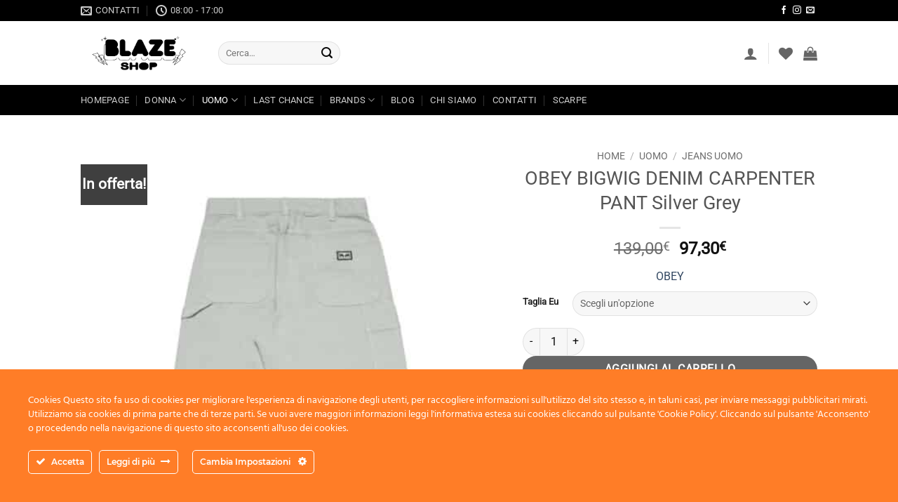

--- FILE ---
content_type: text/html; charset=UTF-8
request_url: https://www.blazeshop.it/product/obey-bigwig-denim-carpenter-pant-silver-grey/
body_size: 45255
content:
<!DOCTYPE html>
<html lang="it-IT" class="loading-site no-js">
<head>
	<meta charset="UTF-8" />
	<link rel="profile" href="https://gmpg.org/xfn/11" />
	<link rel="pingback" href="https://www.blazeshop.it/xmlrpc.php" />

					<script>document.documentElement.className = document.documentElement.className + ' yes-js js_active js'</script>
			<script>(function(html){html.className = html.className.replace(/\bno-js\b/,'js')})(document.documentElement);</script>
<meta name='robots' content='index, follow, max-image-preview:large, max-snippet:-1, max-video-preview:-1' />
<meta name="viewport" content="width=device-width, initial-scale=1" />
	<!-- This site is optimized with the Yoast SEO plugin v26.7 - https://yoast.com/wordpress/plugins/seo/ -->
	<title>Acquista online OBEY BIGWIG DENIM CARPENTER PANT Silver Grey su Blaze Shop</title>
	<meta name="description" content="Su Blaze Shop potrai acquistare online OBEY BIGWIG DENIM CARPENTER PANT Silver Grey . Direttamente a casa tua le migliori marche di abbigliamento del momento per uomo e donna!" />
	<link rel="canonical" href="https://www.blazeshop.it/product/obey-bigwig-denim-carpenter-pant-silver-grey/" />
	<meta property="og:locale" content="it_IT" />
	<meta property="og:type" content="article" />
	<meta property="og:title" content="Acquista online OBEY BIGWIG DENIM CARPENTER PANT Silver Grey su Blaze Shop" />
	<meta property="og:description" content="Su Blaze Shop potrai acquistare online OBEY BIGWIG DENIM CARPENTER PANT Silver Grey . Direttamente a casa tua le migliori marche di abbigliamento del momento per uomo e donna!" />
	<meta property="og:url" content="https://www.blazeshop.it/product/obey-bigwig-denim-carpenter-pant-silver-grey/" />
	<meta property="og:site_name" content="Blaze Shop" />
	<meta property="article:modified_time" content="2024-03-21T11:22:14+00:00" />
	<meta property="og:image" content="https://www.blazeshop.it/wp-content/uploads/2024/03/obey-bigwig-denim-carpenter-pant-silver-grey-142010093-sig-apparel-pants-packshots-30.jpg" />
	<meta property="og:image:width" content="1200" />
	<meta property="og:image:height" content="1500" />
	<meta property="og:image:type" content="image/jpeg" />
	<meta name="twitter:card" content="summary_large_image" />
	<meta name="twitter:label1" content="Tempo di lettura stimato" />
	<meta name="twitter:data1" content="1 minuto" />
	<script type="application/ld+json" class="yoast-schema-graph">{"@context":"https://schema.org","@graph":[{"@type":"WebPage","@id":"https://www.blazeshop.it/product/obey-bigwig-denim-carpenter-pant-silver-grey/","url":"https://www.blazeshop.it/product/obey-bigwig-denim-carpenter-pant-silver-grey/","name":"Acquista online OBEY BIGWIG DENIM CARPENTER PANT Silver Grey su Blaze Shop","isPartOf":{"@id":"https://www.blazeshop.it/#website"},"primaryImageOfPage":{"@id":"https://www.blazeshop.it/product/obey-bigwig-denim-carpenter-pant-silver-grey/#primaryimage"},"image":{"@id":"https://www.blazeshop.it/product/obey-bigwig-denim-carpenter-pant-silver-grey/#primaryimage"},"thumbnailUrl":"https://www.blazeshop.it/wp-content/uploads/2024/03/obey-bigwig-denim-carpenter-pant-silver-grey-142010093-sig-apparel-pants-packshots-30.jpg","datePublished":"2024-03-19T20:30:46+00:00","dateModified":"2024-03-21T11:22:14+00:00","description":"Su Blaze Shop potrai acquistare online OBEY BIGWIG DENIM CARPENTER PANT Silver Grey . Direttamente a casa tua le migliori marche di abbigliamento del momento per uomo e donna!","breadcrumb":{"@id":"https://www.blazeshop.it/product/obey-bigwig-denim-carpenter-pant-silver-grey/#breadcrumb"},"inLanguage":"it-IT","potentialAction":[{"@type":"ReadAction","target":["https://www.blazeshop.it/product/obey-bigwig-denim-carpenter-pant-silver-grey/"]}]},{"@type":"ImageObject","inLanguage":"it-IT","@id":"https://www.blazeshop.it/product/obey-bigwig-denim-carpenter-pant-silver-grey/#primaryimage","url":"https://www.blazeshop.it/wp-content/uploads/2024/03/obey-bigwig-denim-carpenter-pant-silver-grey-142010093-sig-apparel-pants-packshots-30.jpg","contentUrl":"https://www.blazeshop.it/wp-content/uploads/2024/03/obey-bigwig-denim-carpenter-pant-silver-grey-142010093-sig-apparel-pants-packshots-30.jpg","width":1200,"height":1500},{"@type":"BreadcrumbList","@id":"https://www.blazeshop.it/product/obey-bigwig-denim-carpenter-pant-silver-grey/#breadcrumb","itemListElement":[{"@type":"ListItem","position":1,"name":"Home","item":"https://www.blazeshop.it/"},{"@type":"ListItem","position":2,"name":"Negozio","item":"https://www.blazeshop.it/negozio/"},{"@type":"ListItem","position":3,"name":"OBEY BIGWIG DENIM CARPENTER PANT Silver Grey"}]},{"@type":"WebSite","@id":"https://www.blazeshop.it/#website","url":"https://www.blazeshop.it/","name":"Blaze Shop","description":"","potentialAction":[{"@type":"SearchAction","target":{"@type":"EntryPoint","urlTemplate":"https://www.blazeshop.it/?s={search_term_string}"},"query-input":{"@type":"PropertyValueSpecification","valueRequired":true,"valueName":"search_term_string"}}],"inLanguage":"it-IT"}]}</script>
	<!-- / Yoast SEO plugin. -->


<link rel='dns-prefetch' href='//www.google.com' />
<link rel='dns-prefetch' href='//capi-automation.s3.us-east-2.amazonaws.com' />
<link rel='dns-prefetch' href='//www.googletagmanager.com' />
<link rel='dns-prefetch' href='//maxcdn.bootstrapcdn.com' />
<link rel='prefetch' href='https://www.blazeshop.it/wp-content/themes/flatsome/assets/js/flatsome.js?ver=e2eddd6c228105dac048' />
<link rel='prefetch' href='https://www.blazeshop.it/wp-content/themes/flatsome/assets/js/chunk.slider.js?ver=3.20.4' />
<link rel='prefetch' href='https://www.blazeshop.it/wp-content/themes/flatsome/assets/js/chunk.popups.js?ver=3.20.4' />
<link rel='prefetch' href='https://www.blazeshop.it/wp-content/themes/flatsome/assets/js/chunk.tooltips.js?ver=3.20.4' />
<link rel='prefetch' href='https://www.blazeshop.it/wp-content/themes/flatsome/assets/js/woocommerce.js?ver=1c9be63d628ff7c3ff4c' />
<link rel="alternate" type="application/rss+xml" title="Blaze Shop &raquo; Feed" href="https://www.blazeshop.it/feed/" />
<link rel="alternate" title="oEmbed (JSON)" type="application/json+oembed" href="https://www.blazeshop.it/wp-json/oembed/1.0/embed?url=https%3A%2F%2Fwww.blazeshop.it%2Fproduct%2Fobey-bigwig-denim-carpenter-pant-silver-grey%2F" />
<link rel="alternate" title="oEmbed (XML)" type="text/xml+oembed" href="https://www.blazeshop.it/wp-json/oembed/1.0/embed?url=https%3A%2F%2Fwww.blazeshop.it%2Fproduct%2Fobey-bigwig-denim-carpenter-pant-silver-grey%2F&#038;format=xml" />
<style id='wp-img-auto-sizes-contain-inline-css' type='text/css'>
img:is([sizes=auto i],[sizes^="auto," i]){contain-intrinsic-size:3000px 1500px}
/*# sourceURL=wp-img-auto-sizes-contain-inline-css */
</style>
<link rel='stylesheet' id='ct-ultimate-gdpr-cookie-popup-css' href='https://www.blazeshop.it/wp-content/plugins/ct-ultimate-gdpr/assets/css/cookie-popup.min.css?ver=6.9' type='text/css' media='all' />
<link rel='stylesheet' id='ct-ultimate-gdpr-custom-fonts-css' href='https://www.blazeshop.it/wp-content/plugins/ct-ultimate-gdpr/assets/css/fonts/fonts.css?ver=6.9' type='text/css' media='all' />
<link rel='stylesheet' id='dashicons-css' href='https://www.blazeshop.it/wp-includes/css/dashicons.min.css?ver=6.9' type='text/css' media='all' />
<style id='dashicons-inline-css' type='text/css'>
[data-font="Dashicons"]:before {font-family: 'Dashicons' !important;content: attr(data-icon) !important;speak: none !important;font-weight: normal !important;font-variant: normal !important;text-transform: none !important;line-height: 1 !important;font-style: normal !important;-webkit-font-smoothing: antialiased !important;-moz-osx-font-smoothing: grayscale !important;}
/*# sourceURL=dashicons-inline-css */
</style>
<link rel='stylesheet' id='sbr_styles-css' href='https://www.blazeshop.it/wp-content/plugins/reviews-feed/assets/css/sbr-styles.min.css?ver=2.1.1' type='text/css' media='all' />
<link rel='stylesheet' id='sbi_styles-css' href='https://www.blazeshop.it/wp-content/plugins/instagram-feed/css/sbi-styles.min.css?ver=6.10.0' type='text/css' media='all' />
<style id='wp-emoji-styles-inline-css' type='text/css'>

	img.wp-smiley, img.emoji {
		display: inline !important;
		border: none !important;
		box-shadow: none !important;
		height: 1em !important;
		width: 1em !important;
		margin: 0 0.07em !important;
		vertical-align: -0.1em !important;
		background: none !important;
		padding: 0 !important;
	}
/*# sourceURL=wp-emoji-styles-inline-css */
</style>
<style id='wp-block-library-inline-css' type='text/css'>
:root{--wp-block-synced-color:#7a00df;--wp-block-synced-color--rgb:122,0,223;--wp-bound-block-color:var(--wp-block-synced-color);--wp-editor-canvas-background:#ddd;--wp-admin-theme-color:#007cba;--wp-admin-theme-color--rgb:0,124,186;--wp-admin-theme-color-darker-10:#006ba1;--wp-admin-theme-color-darker-10--rgb:0,107,160.5;--wp-admin-theme-color-darker-20:#005a87;--wp-admin-theme-color-darker-20--rgb:0,90,135;--wp-admin-border-width-focus:2px}@media (min-resolution:192dpi){:root{--wp-admin-border-width-focus:1.5px}}.wp-element-button{cursor:pointer}:root .has-very-light-gray-background-color{background-color:#eee}:root .has-very-dark-gray-background-color{background-color:#313131}:root .has-very-light-gray-color{color:#eee}:root .has-very-dark-gray-color{color:#313131}:root .has-vivid-green-cyan-to-vivid-cyan-blue-gradient-background{background:linear-gradient(135deg,#00d084,#0693e3)}:root .has-purple-crush-gradient-background{background:linear-gradient(135deg,#34e2e4,#4721fb 50%,#ab1dfe)}:root .has-hazy-dawn-gradient-background{background:linear-gradient(135deg,#faaca8,#dad0ec)}:root .has-subdued-olive-gradient-background{background:linear-gradient(135deg,#fafae1,#67a671)}:root .has-atomic-cream-gradient-background{background:linear-gradient(135deg,#fdd79a,#004a59)}:root .has-nightshade-gradient-background{background:linear-gradient(135deg,#330968,#31cdcf)}:root .has-midnight-gradient-background{background:linear-gradient(135deg,#020381,#2874fc)}:root{--wp--preset--font-size--normal:16px;--wp--preset--font-size--huge:42px}.has-regular-font-size{font-size:1em}.has-larger-font-size{font-size:2.625em}.has-normal-font-size{font-size:var(--wp--preset--font-size--normal)}.has-huge-font-size{font-size:var(--wp--preset--font-size--huge)}.has-text-align-center{text-align:center}.has-text-align-left{text-align:left}.has-text-align-right{text-align:right}.has-fit-text{white-space:nowrap!important}#end-resizable-editor-section{display:none}.aligncenter{clear:both}.items-justified-left{justify-content:flex-start}.items-justified-center{justify-content:center}.items-justified-right{justify-content:flex-end}.items-justified-space-between{justify-content:space-between}.screen-reader-text{border:0;clip-path:inset(50%);height:1px;margin:-1px;overflow:hidden;padding:0;position:absolute;width:1px;word-wrap:normal!important}.screen-reader-text:focus{background-color:#ddd;clip-path:none;color:#444;display:block;font-size:1em;height:auto;left:5px;line-height:normal;padding:15px 23px 14px;text-decoration:none;top:5px;width:auto;z-index:100000}html :where(.has-border-color){border-style:solid}html :where([style*=border-top-color]){border-top-style:solid}html :where([style*=border-right-color]){border-right-style:solid}html :where([style*=border-bottom-color]){border-bottom-style:solid}html :where([style*=border-left-color]){border-left-style:solid}html :where([style*=border-width]){border-style:solid}html :where([style*=border-top-width]){border-top-style:solid}html :where([style*=border-right-width]){border-right-style:solid}html :where([style*=border-bottom-width]){border-bottom-style:solid}html :where([style*=border-left-width]){border-left-style:solid}html :where(img[class*=wp-image-]){height:auto;max-width:100%}:where(figure){margin:0 0 1em}html :where(.is-position-sticky){--wp-admin--admin-bar--position-offset:var(--wp-admin--admin-bar--height,0px)}@media screen and (max-width:600px){html :where(.is-position-sticky){--wp-admin--admin-bar--position-offset:0px}}

/*# sourceURL=wp-block-library-inline-css */
</style><link rel='stylesheet' id='wc-blocks-style-css' href='https://www.blazeshop.it/wp-content/plugins/woocommerce/assets/client/blocks/wc-blocks.css?ver=wc-10.4.3' type='text/css' media='all' />
<link rel='stylesheet' id='jquery-selectBox-css' href='https://www.blazeshop.it/wp-content/plugins/yith-woocommerce-wishlist-premium/assets/css/jquery.selectBox.css?ver=1.2.0' type='text/css' media='all' />
<link rel='stylesheet' id='yith-wcwl-font-awesome-css' href='https://www.blazeshop.it/wp-content/plugins/yith-woocommerce-wishlist-premium/assets/css/font-awesome.css?ver=4.7.0' type='text/css' media='all' />
<link rel='stylesheet' id='woocommerce_prettyPhoto_css-css' href='//www.blazeshop.it/wp-content/plugins/woocommerce/assets/css/prettyPhoto.css?ver=3.1.6' type='text/css' media='all' />
<link rel='stylesheet' id='yith-wcwl-main-css' href='https://www.blazeshop.it/wp-content/plugins/yith-woocommerce-wishlist-premium/assets/css/style.css?ver=4.0.1' type='text/css' media='all' />
<style id='yith-wcwl-main-inline-css' type='text/css'>
 :root { --rounded-corners-radius: 16px; --add-to-cart-rounded-corners-radius: 16px; --color-share-button-color: #fff; --color-share-button-color-hover: #fff; --feedback-duration: 3s; --modal-colors-overlay: #0000004d; --modal-colors-icon: #007565; --modal-colors-primary-button: #007565; --modal-colors-primary-button-hover: #007565; --modal-colors-primary-button-text: #fff; --modal-colors-primary-button-text-hover: #fff; --modal-colors-secondary-button: #e8e8e8; --modal-colors-secondary-button-hover: #d8d8d8; --modal-colors-secondary-button-text: #777; --modal-colors-secondary-button-text-hover: #777; --color-ask-an-estimate-background: #333333; --color-ask-an-estimate-text: #FFFFFF; --color-ask-an-estimate-border: #333333; --color-ask-an-estimate-background-hover: #4F4F4F; --color-ask-an-estimate-text-hover: #FFFFFF; --color-ask-an-estimate-border-hover: #4F4F4F; --ask-an-estimate-rounded-corners-radius: 16px; --tooltip-color-background: #333333e6; --tooltip-color-text: #fff } 
 :root { --rounded-corners-radius: 16px; --add-to-cart-rounded-corners-radius: 16px; --color-share-button-color: #fff; --color-share-button-color-hover: #fff; --feedback-duration: 3s; --modal-colors-overlay: #0000004d; --modal-colors-icon: #007565; --modal-colors-primary-button: #007565; --modal-colors-primary-button-hover: #007565; --modal-colors-primary-button-text: #fff; --modal-colors-primary-button-text-hover: #fff; --modal-colors-secondary-button: #e8e8e8; --modal-colors-secondary-button-hover: #d8d8d8; --modal-colors-secondary-button-text: #777; --modal-colors-secondary-button-text-hover: #777; --color-ask-an-estimate-background: #333333; --color-ask-an-estimate-text: #FFFFFF; --color-ask-an-estimate-border: #333333; --color-ask-an-estimate-background-hover: #4F4F4F; --color-ask-an-estimate-text-hover: #FFFFFF; --color-ask-an-estimate-border-hover: #4F4F4F; --ask-an-estimate-rounded-corners-radius: 16px; --tooltip-color-background: #333333e6; --tooltip-color-text: #fff } 
 :root { --rounded-corners-radius: 16px; --add-to-cart-rounded-corners-radius: 16px; --color-share-button-color: #fff; --color-share-button-color-hover: #fff; --feedback-duration: 3s; --modal-colors-overlay: #0000004d; --modal-colors-icon: #007565; --modal-colors-primary-button: #007565; --modal-colors-primary-button-hover: #007565; --modal-colors-primary-button-text: #fff; --modal-colors-primary-button-text-hover: #fff; --modal-colors-secondary-button: #e8e8e8; --modal-colors-secondary-button-hover: #d8d8d8; --modal-colors-secondary-button-text: #777; --modal-colors-secondary-button-text-hover: #777; --color-ask-an-estimate-background: #333333; --color-ask-an-estimate-text: #FFFFFF; --color-ask-an-estimate-border: #333333; --color-ask-an-estimate-background-hover: #4F4F4F; --color-ask-an-estimate-text-hover: #FFFFFF; --color-ask-an-estimate-border-hover: #4F4F4F; --ask-an-estimate-rounded-corners-radius: 16px; --tooltip-color-background: #333333e6; --tooltip-color-text: #fff } 
 :root { --rounded-corners-radius: 16px; --add-to-cart-rounded-corners-radius: 16px; --color-share-button-color: #fff; --color-share-button-color-hover: #fff; --feedback-duration: 3s; --modal-colors-overlay: #0000004d; --modal-colors-icon: #007565; --modal-colors-primary-button: #007565; --modal-colors-primary-button-hover: #007565; --modal-colors-primary-button-text: #fff; --modal-colors-primary-button-text-hover: #fff; --modal-colors-secondary-button: #e8e8e8; --modal-colors-secondary-button-hover: #d8d8d8; --modal-colors-secondary-button-text: #777; --modal-colors-secondary-button-text-hover: #777; --color-ask-an-estimate-background: #333333; --color-ask-an-estimate-text: #FFFFFF; --color-ask-an-estimate-border: #333333; --color-ask-an-estimate-background-hover: #4F4F4F; --color-ask-an-estimate-text-hover: #FFFFFF; --color-ask-an-estimate-border-hover: #4F4F4F; --ask-an-estimate-rounded-corners-radius: 16px; --tooltip-color-background: #333333e6; --tooltip-color-text: #fff } 
 :root { --rounded-corners-radius: 16px; --add-to-cart-rounded-corners-radius: 16px; --color-share-button-color: #fff; --color-share-button-color-hover: #fff; --feedback-duration: 3s; --modal-colors-overlay: #0000004d; --modal-colors-icon: #007565; --modal-colors-primary-button: #007565; --modal-colors-primary-button-hover: #007565; --modal-colors-primary-button-text: #fff; --modal-colors-primary-button-text-hover: #fff; --modal-colors-secondary-button: #e8e8e8; --modal-colors-secondary-button-hover: #d8d8d8; --modal-colors-secondary-button-text: #777; --modal-colors-secondary-button-text-hover: #777; --color-ask-an-estimate-background: #333333; --color-ask-an-estimate-text: #FFFFFF; --color-ask-an-estimate-border: #333333; --color-ask-an-estimate-background-hover: #4F4F4F; --color-ask-an-estimate-text-hover: #FFFFFF; --color-ask-an-estimate-border-hover: #4F4F4F; --ask-an-estimate-rounded-corners-radius: 16px; --tooltip-color-background: #333333e6; --tooltip-color-text: #fff } 
/*# sourceURL=yith-wcwl-main-inline-css */
</style>
<style id='global-styles-inline-css' type='text/css'>
:root{--wp--preset--aspect-ratio--square: 1;--wp--preset--aspect-ratio--4-3: 4/3;--wp--preset--aspect-ratio--3-4: 3/4;--wp--preset--aspect-ratio--3-2: 3/2;--wp--preset--aspect-ratio--2-3: 2/3;--wp--preset--aspect-ratio--16-9: 16/9;--wp--preset--aspect-ratio--9-16: 9/16;--wp--preset--color--black: #000000;--wp--preset--color--cyan-bluish-gray: #abb8c3;--wp--preset--color--white: #ffffff;--wp--preset--color--pale-pink: #f78da7;--wp--preset--color--vivid-red: #cf2e2e;--wp--preset--color--luminous-vivid-orange: #ff6900;--wp--preset--color--luminous-vivid-amber: #fcb900;--wp--preset--color--light-green-cyan: #7bdcb5;--wp--preset--color--vivid-green-cyan: #00d084;--wp--preset--color--pale-cyan-blue: #8ed1fc;--wp--preset--color--vivid-cyan-blue: #0693e3;--wp--preset--color--vivid-purple: #9b51e0;--wp--preset--color--primary: #000000;--wp--preset--color--secondary: #3f3f3f;--wp--preset--color--success: #627D47;--wp--preset--color--alert: #b20000;--wp--preset--gradient--vivid-cyan-blue-to-vivid-purple: linear-gradient(135deg,rgb(6,147,227) 0%,rgb(155,81,224) 100%);--wp--preset--gradient--light-green-cyan-to-vivid-green-cyan: linear-gradient(135deg,rgb(122,220,180) 0%,rgb(0,208,130) 100%);--wp--preset--gradient--luminous-vivid-amber-to-luminous-vivid-orange: linear-gradient(135deg,rgb(252,185,0) 0%,rgb(255,105,0) 100%);--wp--preset--gradient--luminous-vivid-orange-to-vivid-red: linear-gradient(135deg,rgb(255,105,0) 0%,rgb(207,46,46) 100%);--wp--preset--gradient--very-light-gray-to-cyan-bluish-gray: linear-gradient(135deg,rgb(238,238,238) 0%,rgb(169,184,195) 100%);--wp--preset--gradient--cool-to-warm-spectrum: linear-gradient(135deg,rgb(74,234,220) 0%,rgb(151,120,209) 20%,rgb(207,42,186) 40%,rgb(238,44,130) 60%,rgb(251,105,98) 80%,rgb(254,248,76) 100%);--wp--preset--gradient--blush-light-purple: linear-gradient(135deg,rgb(255,206,236) 0%,rgb(152,150,240) 100%);--wp--preset--gradient--blush-bordeaux: linear-gradient(135deg,rgb(254,205,165) 0%,rgb(254,45,45) 50%,rgb(107,0,62) 100%);--wp--preset--gradient--luminous-dusk: linear-gradient(135deg,rgb(255,203,112) 0%,rgb(199,81,192) 50%,rgb(65,88,208) 100%);--wp--preset--gradient--pale-ocean: linear-gradient(135deg,rgb(255,245,203) 0%,rgb(182,227,212) 50%,rgb(51,167,181) 100%);--wp--preset--gradient--electric-grass: linear-gradient(135deg,rgb(202,248,128) 0%,rgb(113,206,126) 100%);--wp--preset--gradient--midnight: linear-gradient(135deg,rgb(2,3,129) 0%,rgb(40,116,252) 100%);--wp--preset--font-size--small: 13px;--wp--preset--font-size--medium: 20px;--wp--preset--font-size--large: 36px;--wp--preset--font-size--x-large: 42px;--wp--preset--spacing--20: 0.44rem;--wp--preset--spacing--30: 0.67rem;--wp--preset--spacing--40: 1rem;--wp--preset--spacing--50: 1.5rem;--wp--preset--spacing--60: 2.25rem;--wp--preset--spacing--70: 3.38rem;--wp--preset--spacing--80: 5.06rem;--wp--preset--shadow--natural: 6px 6px 9px rgba(0, 0, 0, 0.2);--wp--preset--shadow--deep: 12px 12px 50px rgba(0, 0, 0, 0.4);--wp--preset--shadow--sharp: 6px 6px 0px rgba(0, 0, 0, 0.2);--wp--preset--shadow--outlined: 6px 6px 0px -3px rgb(255, 255, 255), 6px 6px rgb(0, 0, 0);--wp--preset--shadow--crisp: 6px 6px 0px rgb(0, 0, 0);}:where(body) { margin: 0; }.wp-site-blocks > .alignleft { float: left; margin-right: 2em; }.wp-site-blocks > .alignright { float: right; margin-left: 2em; }.wp-site-blocks > .aligncenter { justify-content: center; margin-left: auto; margin-right: auto; }:where(.is-layout-flex){gap: 0.5em;}:where(.is-layout-grid){gap: 0.5em;}.is-layout-flow > .alignleft{float: left;margin-inline-start: 0;margin-inline-end: 2em;}.is-layout-flow > .alignright{float: right;margin-inline-start: 2em;margin-inline-end: 0;}.is-layout-flow > .aligncenter{margin-left: auto !important;margin-right: auto !important;}.is-layout-constrained > .alignleft{float: left;margin-inline-start: 0;margin-inline-end: 2em;}.is-layout-constrained > .alignright{float: right;margin-inline-start: 2em;margin-inline-end: 0;}.is-layout-constrained > .aligncenter{margin-left: auto !important;margin-right: auto !important;}.is-layout-constrained > :where(:not(.alignleft):not(.alignright):not(.alignfull)){margin-left: auto !important;margin-right: auto !important;}body .is-layout-flex{display: flex;}.is-layout-flex{flex-wrap: wrap;align-items: center;}.is-layout-flex > :is(*, div){margin: 0;}body .is-layout-grid{display: grid;}.is-layout-grid > :is(*, div){margin: 0;}body{padding-top: 0px;padding-right: 0px;padding-bottom: 0px;padding-left: 0px;}a:where(:not(.wp-element-button)){text-decoration: none;}:root :where(.wp-element-button, .wp-block-button__link){background-color: #32373c;border-width: 0;color: #fff;font-family: inherit;font-size: inherit;font-style: inherit;font-weight: inherit;letter-spacing: inherit;line-height: inherit;padding-top: calc(0.667em + 2px);padding-right: calc(1.333em + 2px);padding-bottom: calc(0.667em + 2px);padding-left: calc(1.333em + 2px);text-decoration: none;text-transform: inherit;}.has-black-color{color: var(--wp--preset--color--black) !important;}.has-cyan-bluish-gray-color{color: var(--wp--preset--color--cyan-bluish-gray) !important;}.has-white-color{color: var(--wp--preset--color--white) !important;}.has-pale-pink-color{color: var(--wp--preset--color--pale-pink) !important;}.has-vivid-red-color{color: var(--wp--preset--color--vivid-red) !important;}.has-luminous-vivid-orange-color{color: var(--wp--preset--color--luminous-vivid-orange) !important;}.has-luminous-vivid-amber-color{color: var(--wp--preset--color--luminous-vivid-amber) !important;}.has-light-green-cyan-color{color: var(--wp--preset--color--light-green-cyan) !important;}.has-vivid-green-cyan-color{color: var(--wp--preset--color--vivid-green-cyan) !important;}.has-pale-cyan-blue-color{color: var(--wp--preset--color--pale-cyan-blue) !important;}.has-vivid-cyan-blue-color{color: var(--wp--preset--color--vivid-cyan-blue) !important;}.has-vivid-purple-color{color: var(--wp--preset--color--vivid-purple) !important;}.has-primary-color{color: var(--wp--preset--color--primary) !important;}.has-secondary-color{color: var(--wp--preset--color--secondary) !important;}.has-success-color{color: var(--wp--preset--color--success) !important;}.has-alert-color{color: var(--wp--preset--color--alert) !important;}.has-black-background-color{background-color: var(--wp--preset--color--black) !important;}.has-cyan-bluish-gray-background-color{background-color: var(--wp--preset--color--cyan-bluish-gray) !important;}.has-white-background-color{background-color: var(--wp--preset--color--white) !important;}.has-pale-pink-background-color{background-color: var(--wp--preset--color--pale-pink) !important;}.has-vivid-red-background-color{background-color: var(--wp--preset--color--vivid-red) !important;}.has-luminous-vivid-orange-background-color{background-color: var(--wp--preset--color--luminous-vivid-orange) !important;}.has-luminous-vivid-amber-background-color{background-color: var(--wp--preset--color--luminous-vivid-amber) !important;}.has-light-green-cyan-background-color{background-color: var(--wp--preset--color--light-green-cyan) !important;}.has-vivid-green-cyan-background-color{background-color: var(--wp--preset--color--vivid-green-cyan) !important;}.has-pale-cyan-blue-background-color{background-color: var(--wp--preset--color--pale-cyan-blue) !important;}.has-vivid-cyan-blue-background-color{background-color: var(--wp--preset--color--vivid-cyan-blue) !important;}.has-vivid-purple-background-color{background-color: var(--wp--preset--color--vivid-purple) !important;}.has-primary-background-color{background-color: var(--wp--preset--color--primary) !important;}.has-secondary-background-color{background-color: var(--wp--preset--color--secondary) !important;}.has-success-background-color{background-color: var(--wp--preset--color--success) !important;}.has-alert-background-color{background-color: var(--wp--preset--color--alert) !important;}.has-black-border-color{border-color: var(--wp--preset--color--black) !important;}.has-cyan-bluish-gray-border-color{border-color: var(--wp--preset--color--cyan-bluish-gray) !important;}.has-white-border-color{border-color: var(--wp--preset--color--white) !important;}.has-pale-pink-border-color{border-color: var(--wp--preset--color--pale-pink) !important;}.has-vivid-red-border-color{border-color: var(--wp--preset--color--vivid-red) !important;}.has-luminous-vivid-orange-border-color{border-color: var(--wp--preset--color--luminous-vivid-orange) !important;}.has-luminous-vivid-amber-border-color{border-color: var(--wp--preset--color--luminous-vivid-amber) !important;}.has-light-green-cyan-border-color{border-color: var(--wp--preset--color--light-green-cyan) !important;}.has-vivid-green-cyan-border-color{border-color: var(--wp--preset--color--vivid-green-cyan) !important;}.has-pale-cyan-blue-border-color{border-color: var(--wp--preset--color--pale-cyan-blue) !important;}.has-vivid-cyan-blue-border-color{border-color: var(--wp--preset--color--vivid-cyan-blue) !important;}.has-vivid-purple-border-color{border-color: var(--wp--preset--color--vivid-purple) !important;}.has-primary-border-color{border-color: var(--wp--preset--color--primary) !important;}.has-secondary-border-color{border-color: var(--wp--preset--color--secondary) !important;}.has-success-border-color{border-color: var(--wp--preset--color--success) !important;}.has-alert-border-color{border-color: var(--wp--preset--color--alert) !important;}.has-vivid-cyan-blue-to-vivid-purple-gradient-background{background: var(--wp--preset--gradient--vivid-cyan-blue-to-vivid-purple) !important;}.has-light-green-cyan-to-vivid-green-cyan-gradient-background{background: var(--wp--preset--gradient--light-green-cyan-to-vivid-green-cyan) !important;}.has-luminous-vivid-amber-to-luminous-vivid-orange-gradient-background{background: var(--wp--preset--gradient--luminous-vivid-amber-to-luminous-vivid-orange) !important;}.has-luminous-vivid-orange-to-vivid-red-gradient-background{background: var(--wp--preset--gradient--luminous-vivid-orange-to-vivid-red) !important;}.has-very-light-gray-to-cyan-bluish-gray-gradient-background{background: var(--wp--preset--gradient--very-light-gray-to-cyan-bluish-gray) !important;}.has-cool-to-warm-spectrum-gradient-background{background: var(--wp--preset--gradient--cool-to-warm-spectrum) !important;}.has-blush-light-purple-gradient-background{background: var(--wp--preset--gradient--blush-light-purple) !important;}.has-blush-bordeaux-gradient-background{background: var(--wp--preset--gradient--blush-bordeaux) !important;}.has-luminous-dusk-gradient-background{background: var(--wp--preset--gradient--luminous-dusk) !important;}.has-pale-ocean-gradient-background{background: var(--wp--preset--gradient--pale-ocean) !important;}.has-electric-grass-gradient-background{background: var(--wp--preset--gradient--electric-grass) !important;}.has-midnight-gradient-background{background: var(--wp--preset--gradient--midnight) !important;}.has-small-font-size{font-size: var(--wp--preset--font-size--small) !important;}.has-medium-font-size{font-size: var(--wp--preset--font-size--medium) !important;}.has-large-font-size{font-size: var(--wp--preset--font-size--large) !important;}.has-x-large-font-size{font-size: var(--wp--preset--font-size--x-large) !important;}
/*# sourceURL=global-styles-inline-css */
</style>

<link rel='stylesheet' id='contact-form-7-css' href='https://www.blazeshop.it/wp-content/plugins/contact-form-7/includes/css/styles.css?ver=6.1.4' type='text/css' media='all' />
<link rel='stylesheet' id='ct-ultimate-gdpr-css' href='https://www.blazeshop.it/wp-content/plugins/ct-ultimate-gdpr/assets/css/style.min.css?ver=5.3.6' type='text/css' media='all' />
<link rel='stylesheet' id='ct-ultimate-gdpr-font-awesome-css' href='https://www.blazeshop.it/wp-content/plugins/ct-ultimate-gdpr/assets/css/fonts/font-awesome/css/font-awesome.min.css?ver=6.9' type='text/css' media='all' />
<link rel='stylesheet' id='ctf_styles-css' href='https://www.blazeshop.it/wp-content/plugins/custom-twitter-feeds/css/ctf-styles.min.css?ver=2.3.1' type='text/css' media='all' />
<style id='woocommerce-inline-inline-css' type='text/css'>
.woocommerce form .form-row .required { visibility: visible; }
/*# sourceURL=woocommerce-inline-inline-css */
</style>
<link rel='stylesheet' id='cff-css' href='https://www.blazeshop.it/wp-content/plugins/custom-facebook-feed/assets/css/cff-style.min.css?ver=4.3.4' type='text/css' media='all' />
<link rel='stylesheet' id='sb-font-awesome-css' href='https://maxcdn.bootstrapcdn.com/font-awesome/4.7.0/css/font-awesome.min.css?ver=6.9' type='text/css' media='all' />
<link rel='stylesheet' id='gateway-css' href='https://www.blazeshop.it/wp-content/plugins/woocommerce-paypal-payments/modules/ppcp-button/assets/css/gateway.css?ver=3.3.1' type='text/css' media='all' />
<link rel='stylesheet' id='yith-wcbr-css' href='https://www.blazeshop.it/wp-content/plugins/yith-woocommerce-brands-add-on-premium/assets/css/yith-wcbr.css?ver=2.29.0' type='text/css' media='all' />
<link rel='stylesheet' id='jquery-swiper-css' href='https://www.blazeshop.it/wp-content/plugins/yith-woocommerce-brands-add-on-premium/assets/css/swiper.css?ver=6.4.6' type='text/css' media='all' />
<link rel='stylesheet' id='select2-css' href='https://www.blazeshop.it/wp-content/plugins/woocommerce/assets/css/select2.css?ver=10.4.3' type='text/css' media='all' />
<link rel='stylesheet' id='yith-wcbr-shortcode-css' href='https://www.blazeshop.it/wp-content/plugins/yith-woocommerce-brands-add-on-premium/assets/css/yith-wcbr-shortcode.css?ver=2.29.0' type='text/css' media='all' />
<link rel='stylesheet' id='flatsome-woocommerce-wishlist-css' href='https://www.blazeshop.it/wp-content/themes/flatsome/inc/integrations/wc-yith-wishlist/wishlist.css?ver=3.20.4' type='text/css' media='all' />
<link rel='stylesheet' id='ct-ultimate-gdpr-jquery-ui-css' href='https://www.blazeshop.it/wp-content/plugins/ct-ultimate-gdpr/assets/css/jquery-ui.min.css?ver=6.9' type='text/css' media='all' />
<link rel='stylesheet' id='flatsome-main-css' href='https://www.blazeshop.it/wp-content/themes/flatsome/assets/css/flatsome.css?ver=3.20.4' type='text/css' media='all' />
<style id='flatsome-main-inline-css' type='text/css'>
@font-face {
				font-family: "fl-icons";
				font-display: block;
				src: url(https://www.blazeshop.it/wp-content/themes/flatsome/assets/css/icons/fl-icons.eot?v=3.20.4);
				src:
					url(https://www.blazeshop.it/wp-content/themes/flatsome/assets/css/icons/fl-icons.eot#iefix?v=3.20.4) format("embedded-opentype"),
					url(https://www.blazeshop.it/wp-content/themes/flatsome/assets/css/icons/fl-icons.woff2?v=3.20.4) format("woff2"),
					url(https://www.blazeshop.it/wp-content/themes/flatsome/assets/css/icons/fl-icons.ttf?v=3.20.4) format("truetype"),
					url(https://www.blazeshop.it/wp-content/themes/flatsome/assets/css/icons/fl-icons.woff?v=3.20.4) format("woff"),
					url(https://www.blazeshop.it/wp-content/themes/flatsome/assets/css/icons/fl-icons.svg?v=3.20.4#fl-icons) format("svg");
			}
/*# sourceURL=flatsome-main-inline-css */
</style>
<link rel='stylesheet' id='flatsome-shop-css' href='https://www.blazeshop.it/wp-content/themes/flatsome/assets/css/flatsome-shop.css?ver=3.20.4' type='text/css' media='all' />
<link rel='stylesheet' id='flatsome-style-css' href='https://www.blazeshop.it/wp-content/themes/blaze-shop-by-outside-the-box/style.css?ver=3.0' type='text/css' media='all' />
<link rel='stylesheet' id='pwf-formvalidationcss-css' href='https://www.blazeshop.it/wp-content/plugins/pwf-plugin/assets/vendors/formvalidation/dist/css/formValidation.min.css?ver=1.0' type='text/css' media='all' />
<link rel='stylesheet' id='pwf-magnific-popup-css' href='https://www.blazeshop.it/wp-content/plugins/pwf-plugin/assets/vendors/magnific-popup/dist/magnific-popup.css?ver=1.0' type='text/css' media='all' />
<link rel='stylesheet' id='pwf-override-css' href='https://www.blazeshop.it/wp-content/plugins/pwf-plugin/assets/css/override.css?ver=1.0' type='text/css' media='all' />
<link rel='stylesheet' id='pwf-contacts-css' href='https://www.blazeshop.it/wp-content/plugins/pwf-plugin/assets/css/pwfstyle-contacts.css?ver=1.0' type='text/css' media='all' />
<script type="text/javascript" src="https://www.blazeshop.it/wp-includes/js/jquery/jquery.min.js?ver=3.7.1" id="jquery-core-js"></script>
<script type="text/javascript" src="https://www.blazeshop.it/wp-includes/js/jquery/jquery-migrate.min.js?ver=3.4.1" id="jquery-migrate-js"></script>
<script type="text/javascript" src="https://www.blazeshop.it/wp-content/plugins/ct-ultimate-gdpr/assets/js/service-facebook-pixel.js?ver=6.9" id="ct-ultimate-gdpr-service-facebook-pixel-js"></script>
<script type="text/javascript" src="https://www.blazeshop.it/wp-content/plugins/woocommerce/assets/js/jquery-blockui/jquery.blockUI.min.js?ver=2.7.0-wc.10.4.3" id="wc-jquery-blockui-js" data-wp-strategy="defer"></script>
<script type="text/javascript" id="wc-add-to-cart-js-extra">
/* <![CDATA[ */
var wc_add_to_cart_params = {"ajax_url":"/wp-admin/admin-ajax.php","wc_ajax_url":"/?wc-ajax=%%endpoint%%","i18n_view_cart":"Visualizza carrello","cart_url":"https://www.blazeshop.it/carrello/","is_cart":"","cart_redirect_after_add":"no"};
//# sourceURL=wc-add-to-cart-js-extra
/* ]]> */
</script>
<script type="text/javascript" src="https://www.blazeshop.it/wp-content/plugins/woocommerce/assets/js/frontend/add-to-cart.min.js?ver=10.4.3" id="wc-add-to-cart-js" defer="defer" data-wp-strategy="defer"></script>
<script type="text/javascript" id="wc-single-product-js-extra">
/* <![CDATA[ */
var wc_single_product_params = {"i18n_required_rating_text":"Seleziona una valutazione","i18n_rating_options":["1 stella su 5","2 stelle su 5","3 stelle su 5","4 stelle su 5","5 stelle su 5"],"i18n_product_gallery_trigger_text":"Visualizza la galleria di immagini a schermo intero","review_rating_required":"yes","flexslider":{"rtl":false,"animation":"slide","smoothHeight":true,"directionNav":false,"controlNav":"thumbnails","slideshow":false,"animationSpeed":500,"animationLoop":false,"allowOneSlide":false},"zoom_enabled":"","zoom_options":[],"photoswipe_enabled":"","photoswipe_options":{"shareEl":false,"closeOnScroll":false,"history":false,"hideAnimationDuration":0,"showAnimationDuration":0},"flexslider_enabled":""};
//# sourceURL=wc-single-product-js-extra
/* ]]> */
</script>
<script type="text/javascript" src="https://www.blazeshop.it/wp-content/plugins/woocommerce/assets/js/frontend/single-product.min.js?ver=10.4.3" id="wc-single-product-js" defer="defer" data-wp-strategy="defer"></script>
<script type="text/javascript" src="https://www.blazeshop.it/wp-content/plugins/woocommerce/assets/js/js-cookie/js.cookie.min.js?ver=2.1.4-wc.10.4.3" id="wc-js-cookie-js" data-wp-strategy="defer"></script>
<script type="text/javascript" id="woocommerce-js-extra">
/* <![CDATA[ */
var woocommerce_params = {"ajax_url":"/wp-admin/admin-ajax.php","wc_ajax_url":"/?wc-ajax=%%endpoint%%","i18n_password_show":"Mostra password","i18n_password_hide":"Nascondi password"};
//# sourceURL=woocommerce-js-extra
/* ]]> */
</script>
<script type="text/javascript" src="https://www.blazeshop.it/wp-content/plugins/woocommerce/assets/js/frontend/woocommerce.min.js?ver=10.4.3" id="woocommerce-js" data-wp-strategy="defer"></script>
<script type="text/javascript" id="ct-ultimate-gdpr-cookie-list-js-extra">
/* <![CDATA[ */
var ct_ultimate_gdpr_cookie_list = {"list":[]};
//# sourceURL=ct-ultimate-gdpr-cookie-list-js-extra
/* ]]> */
</script>
<script type="text/javascript" src="https://www.blazeshop.it/wp-content/plugins/ct-ultimate-gdpr/assets/js/cookie-list.js?ver=5.3.6" id="ct-ultimate-gdpr-cookie-list-js"></script>
<script type="text/javascript" src="https://www.blazeshop.it/wp-content/plugins/ct-ultimate-gdpr/assets/js/shortcode-block-cookie.js?ver=5.3.6" id="ct-ultimate-gdpr-shortcode-block-cookie-js"></script>

<!-- Snippet del tag Google (gtag.js) aggiunto da Site Kit -->
<!-- Snippet Google Analytics aggiunto da Site Kit -->
<script type="text/javascript" src="https://www.googletagmanager.com/gtag/js?id=GT-TX2RCZB" id="google_gtagjs-js" async></script>
<script type="text/javascript" id="google_gtagjs-js-after">
/* <![CDATA[ */
window.dataLayer = window.dataLayer || [];function gtag(){dataLayer.push(arguments);}
gtag("set","linker",{"domains":["www.blazeshop.it"]});
gtag("js", new Date());
gtag("set", "developer_id.dZTNiMT", true);
gtag("config", "GT-TX2RCZB");
//# sourceURL=google_gtagjs-js-after
/* ]]> */
</script>
<script type="text/javascript" id="wc_additional_fees_script-js-extra">
/* <![CDATA[ */
var add_fee_vars = {"add_fee_ajaxurl":"https://www.blazeshop.it/wp-admin/admin-ajax.php","add_fee_nonce":"8eee3a81b9","add_fee_loader":"https://www.blazeshop.it/wp-content/plugins/woocommerce-additional-fees/images/loading.gif","alert_ajax_error":"An internal server error occured in processing a request. Please try again or contact us. Thank you. "};
//# sourceURL=wc_additional_fees_script-js-extra
/* ]]> */
</script>
<script type="text/javascript" src="https://www.blazeshop.it/wp-content/plugins/woocommerce-additional-fees/js/wc_additional_fees.js?ver=6.9" id="wc_additional_fees_script-js"></script>
<link rel="https://api.w.org/" href="https://www.blazeshop.it/wp-json/" /><link rel="alternate" title="JSON" type="application/json" href="https://www.blazeshop.it/wp-json/wp/v2/product/34641" /><link rel="EditURI" type="application/rsd+xml" title="RSD" href="https://www.blazeshop.it/xmlrpc.php?rsd" />
<meta name="generator" content="WordPress 6.9" />
<meta name="generator" content="WooCommerce 10.4.3" />
<link rel='shortlink' href='https://www.blazeshop.it/?p=34641' />
<meta name="generator" content="Site Kit by Google 1.168.0" />	<script async src="https://www.googletagmanager.com/gtag/js?id=UA-151447062-2"></script>
	<script>
		window.dataLayer = window.dataLayer || [];
		function gtag(){dataLayer.push(arguments);}
		gtag('js', new Date());

		gtag('config', 'UA-151447062-2', { 'anonymize_ip': true });
		gtag('config', '1');
		gtag('set', {'user_id': '0'});
	</script>
	<link rel="apple-touch-icon" sizes="180x180" href="https://www.blazeshop.it/wp-content/plugins/pwf-plugin/assets/favicons/apple-touch-icon.png">
<link rel="icon" type="image/png" sizes="32x32" href="https://www.blazeshop.it/wp-content/plugins/pwf-plugin/assets/favicons/favicon-32x32.png">
<link rel="icon" type="image/png" sizes="192x192" href="https://www.blazeshop.it/wp-content/plugins/pwf-plugin/assets/favicons/android-chrome-192x192.png">
<link rel="icon" type="image/png" sizes="16x16" href="https://www.blazeshop.it/wp-content/plugins/pwf-plugin/assets/favicons/favicon-16x16.png">
<link rel="manifest" href="https://www.blazeshop.it/wp-content/plugins/pwf-plugin/assets/favicons/site.webmanifest">
<link rel="mask-icon" href="https://www.blazeshop.it/wp-content/plugins/pwf-plugin/assets/favicons/safari-pinned-tab.svg" color="#2e376b">
<link rel="shortcut icon" href="https://www.blazeshop.it/wp-content/plugins/pwf-plugin/assets/favicons/favicon.ico">
<meta name="msapplication-TileColor" content="#2e376b">
<meta name="msapplication-TileImage" content="https://www.blazeshop.it/wp-content/plugins/pwf-plugin/assets/favicons/mstile-144x144.png">
<meta name="msapplication-config" content="https://www.blazeshop.it/wp-content/plugins/pwf-plugin/assets/favicons/browserconfig.xml">
<meta name="theme-color" content="#2e376b">
	<noscript><style>.woocommerce-product-gallery{ opacity: 1 !important; }</style></noscript>
				<script  type="text/javascript">
				!function(f,b,e,v,n,t,s){if(f.fbq)return;n=f.fbq=function(){n.callMethod?
					n.callMethod.apply(n,arguments):n.queue.push(arguments)};if(!f._fbq)f._fbq=n;
					n.push=n;n.loaded=!0;n.version='2.0';n.queue=[];t=b.createElement(e);t.async=!0;
					t.src=v;s=b.getElementsByTagName(e)[0];s.parentNode.insertBefore(t,s)}(window,
					document,'script','https://connect.facebook.net/en_US/fbevents.js');
			</script>
			<!-- WooCommerce Facebook Integration Begin -->
			<script  type="text/javascript">

				fbq('init', '744297656044913', {}, {
    "agent": "woocommerce_0-10.4.3-3.5.15"
});

				document.addEventListener( 'DOMContentLoaded', function() {
					// Insert placeholder for events injected when a product is added to the cart through AJAX.
					document.body.insertAdjacentHTML( 'beforeend', '<div class=\"wc-facebook-pixel-event-placeholder\"></div>' );
				}, false );

			</script>
			<!-- WooCommerce Facebook Integration End -->
			<link rel="icon" href="https://www.blazeshop.it/wp-content/uploads/2019/08/cropped-FAVICON-BLAZE-32x32.png" sizes="32x32" />
<link rel="icon" href="https://www.blazeshop.it/wp-content/uploads/2019/08/cropped-FAVICON-BLAZE-192x192.png" sizes="192x192" />
<link rel="apple-touch-icon" href="https://www.blazeshop.it/wp-content/uploads/2019/08/cropped-FAVICON-BLAZE-180x180.png" />
<meta name="msapplication-TileImage" content="https://www.blazeshop.it/wp-content/uploads/2019/08/cropped-FAVICON-BLAZE-270x270.png" />
<style id="custom-css" type="text/css">:root {--primary-color: #000000;--fs-color-primary: #000000;--fs-color-secondary: #3f3f3f;--fs-color-success: #627D47;--fs-color-alert: #b20000;--fs-color-base: #0a0a0a;--fs-experimental-link-color: #334862;--fs-experimental-link-color-hover: #111;}.tooltipster-base {--tooltip-color: #fff;--tooltip-bg-color: #000;}.off-canvas-right .mfp-content, .off-canvas-left .mfp-content {--drawer-width: 300px;}.off-canvas .mfp-content.off-canvas-cart {--drawer-width: 360px;}.header-main{height: 91px}#logo img{max-height: 91px}#logo{width:166px;}.header-bottom{min-height: 43px}.header-top{min-height: 30px}.transparent .header-main{height: 30px}.transparent #logo img{max-height: 30px}.has-transparent + .page-title:first-of-type,.has-transparent + #main > .page-title,.has-transparent + #main > div > .page-title,.has-transparent + #main .page-header-wrapper:first-of-type .page-title{padding-top: 110px;}.header.show-on-scroll,.stuck .header-main{height:70px!important}.stuck #logo img{max-height: 70px!important}.header-bg-color {background-color: rgba(255,255,255,0.9)}.header-bottom {background-color: #000000}.stuck .header-main .nav > li > a{line-height: 50px }.header-bottom-nav > li > a{line-height: 16px }@media (max-width: 549px) {.header-main{height: 70px}#logo img{max-height: 70px}}.nav-dropdown-has-arrow.nav-dropdown-has-border li.has-dropdown:before{border-bottom-color: rgba(0,0,0,0.33);}.nav .nav-dropdown{border-color: rgba(0,0,0,0.33) }.nav-dropdown{font-size:100%}body{font-family: Roboto, sans-serif;}body {font-weight: 400;font-style: normal;}.nav > li > a {font-family: Roboto, sans-serif;}.mobile-sidebar-levels-2 .nav > li > ul > li > a {font-family: Roboto, sans-serif;}.nav > li > a,.mobile-sidebar-levels-2 .nav > li > ul > li > a {font-weight: 400;font-style: normal;}h1,h2,h3,h4,h5,h6,.heading-font, .off-canvas-center .nav-sidebar.nav-vertical > li > a{font-family: Roboto, sans-serif;}h1,h2,h3,h4,h5,h6,.heading-font,.banner h1,.banner h2 {font-weight: 400;font-style: normal;}.alt-font{font-family: Roboto, sans-serif;}.alt-font {font-weight: 400!important;font-style: normal!important;}.shop-page-title.featured-title .title-overlay{background-color: rgba(10,10,10,0.3);}.current .breadcrumb-step, [data-icon-label]:after, .button#place_order,.button.checkout,.checkout-button,.single_add_to_cart_button.button, .sticky-add-to-cart-select-options-button{background-color: #000000!important }.has-equal-box-heights .box-image {padding-top: 101%;}.shop-page-title.featured-title .title-bg{ background-image: url(https://www.blazeshop.it/wp-content/uploads/2024/03/obey-bigwig-denim-carpenter-pant-silver-grey-142010093-sig-apparel-pants-packshots-30.jpg)!important;}@media screen and (min-width: 550px){.products .box-vertical .box-image{min-width: 247px!important;width: 247px!important;}}.footer-1{background-color: #383838}.absolute-footer, html{background-color: #383838}.nav-vertical-fly-out > li + li {border-top-width: 1px; border-top-style: solid;}.label-new.menu-item > a:after{content:"Nuovo";}.label-hot.menu-item > a:after{content:"Popolare";}.label-sale.menu-item > a:after{content:"Offerta";}.label-popular.menu-item > a:after{content:"Popolare";}</style><style id="kirki-inline-styles">/* cyrillic-ext */
@font-face {
  font-family: 'Roboto';
  font-style: normal;
  font-weight: 400;
  font-stretch: 100%;
  font-display: swap;
  src: url(https://www.blazeshop.it/wp-content/fonts/roboto/KFOMCnqEu92Fr1ME7kSn66aGLdTylUAMQXC89YmC2DPNWubEbVmZiArmlw.woff2) format('woff2');
  unicode-range: U+0460-052F, U+1C80-1C8A, U+20B4, U+2DE0-2DFF, U+A640-A69F, U+FE2E-FE2F;
}
/* cyrillic */
@font-face {
  font-family: 'Roboto';
  font-style: normal;
  font-weight: 400;
  font-stretch: 100%;
  font-display: swap;
  src: url(https://www.blazeshop.it/wp-content/fonts/roboto/KFOMCnqEu92Fr1ME7kSn66aGLdTylUAMQXC89YmC2DPNWubEbVmQiArmlw.woff2) format('woff2');
  unicode-range: U+0301, U+0400-045F, U+0490-0491, U+04B0-04B1, U+2116;
}
/* greek-ext */
@font-face {
  font-family: 'Roboto';
  font-style: normal;
  font-weight: 400;
  font-stretch: 100%;
  font-display: swap;
  src: url(https://www.blazeshop.it/wp-content/fonts/roboto/KFOMCnqEu92Fr1ME7kSn66aGLdTylUAMQXC89YmC2DPNWubEbVmYiArmlw.woff2) format('woff2');
  unicode-range: U+1F00-1FFF;
}
/* greek */
@font-face {
  font-family: 'Roboto';
  font-style: normal;
  font-weight: 400;
  font-stretch: 100%;
  font-display: swap;
  src: url(https://www.blazeshop.it/wp-content/fonts/roboto/KFOMCnqEu92Fr1ME7kSn66aGLdTylUAMQXC89YmC2DPNWubEbVmXiArmlw.woff2) format('woff2');
  unicode-range: U+0370-0377, U+037A-037F, U+0384-038A, U+038C, U+038E-03A1, U+03A3-03FF;
}
/* math */
@font-face {
  font-family: 'Roboto';
  font-style: normal;
  font-weight: 400;
  font-stretch: 100%;
  font-display: swap;
  src: url(https://www.blazeshop.it/wp-content/fonts/roboto/KFOMCnqEu92Fr1ME7kSn66aGLdTylUAMQXC89YmC2DPNWubEbVnoiArmlw.woff2) format('woff2');
  unicode-range: U+0302-0303, U+0305, U+0307-0308, U+0310, U+0312, U+0315, U+031A, U+0326-0327, U+032C, U+032F-0330, U+0332-0333, U+0338, U+033A, U+0346, U+034D, U+0391-03A1, U+03A3-03A9, U+03B1-03C9, U+03D1, U+03D5-03D6, U+03F0-03F1, U+03F4-03F5, U+2016-2017, U+2034-2038, U+203C, U+2040, U+2043, U+2047, U+2050, U+2057, U+205F, U+2070-2071, U+2074-208E, U+2090-209C, U+20D0-20DC, U+20E1, U+20E5-20EF, U+2100-2112, U+2114-2115, U+2117-2121, U+2123-214F, U+2190, U+2192, U+2194-21AE, U+21B0-21E5, U+21F1-21F2, U+21F4-2211, U+2213-2214, U+2216-22FF, U+2308-230B, U+2310, U+2319, U+231C-2321, U+2336-237A, U+237C, U+2395, U+239B-23B7, U+23D0, U+23DC-23E1, U+2474-2475, U+25AF, U+25B3, U+25B7, U+25BD, U+25C1, U+25CA, U+25CC, U+25FB, U+266D-266F, U+27C0-27FF, U+2900-2AFF, U+2B0E-2B11, U+2B30-2B4C, U+2BFE, U+3030, U+FF5B, U+FF5D, U+1D400-1D7FF, U+1EE00-1EEFF;
}
/* symbols */
@font-face {
  font-family: 'Roboto';
  font-style: normal;
  font-weight: 400;
  font-stretch: 100%;
  font-display: swap;
  src: url(https://www.blazeshop.it/wp-content/fonts/roboto/KFOMCnqEu92Fr1ME7kSn66aGLdTylUAMQXC89YmC2DPNWubEbVn6iArmlw.woff2) format('woff2');
  unicode-range: U+0001-000C, U+000E-001F, U+007F-009F, U+20DD-20E0, U+20E2-20E4, U+2150-218F, U+2190, U+2192, U+2194-2199, U+21AF, U+21E6-21F0, U+21F3, U+2218-2219, U+2299, U+22C4-22C6, U+2300-243F, U+2440-244A, U+2460-24FF, U+25A0-27BF, U+2800-28FF, U+2921-2922, U+2981, U+29BF, U+29EB, U+2B00-2BFF, U+4DC0-4DFF, U+FFF9-FFFB, U+10140-1018E, U+10190-1019C, U+101A0, U+101D0-101FD, U+102E0-102FB, U+10E60-10E7E, U+1D2C0-1D2D3, U+1D2E0-1D37F, U+1F000-1F0FF, U+1F100-1F1AD, U+1F1E6-1F1FF, U+1F30D-1F30F, U+1F315, U+1F31C, U+1F31E, U+1F320-1F32C, U+1F336, U+1F378, U+1F37D, U+1F382, U+1F393-1F39F, U+1F3A7-1F3A8, U+1F3AC-1F3AF, U+1F3C2, U+1F3C4-1F3C6, U+1F3CA-1F3CE, U+1F3D4-1F3E0, U+1F3ED, U+1F3F1-1F3F3, U+1F3F5-1F3F7, U+1F408, U+1F415, U+1F41F, U+1F426, U+1F43F, U+1F441-1F442, U+1F444, U+1F446-1F449, U+1F44C-1F44E, U+1F453, U+1F46A, U+1F47D, U+1F4A3, U+1F4B0, U+1F4B3, U+1F4B9, U+1F4BB, U+1F4BF, U+1F4C8-1F4CB, U+1F4D6, U+1F4DA, U+1F4DF, U+1F4E3-1F4E6, U+1F4EA-1F4ED, U+1F4F7, U+1F4F9-1F4FB, U+1F4FD-1F4FE, U+1F503, U+1F507-1F50B, U+1F50D, U+1F512-1F513, U+1F53E-1F54A, U+1F54F-1F5FA, U+1F610, U+1F650-1F67F, U+1F687, U+1F68D, U+1F691, U+1F694, U+1F698, U+1F6AD, U+1F6B2, U+1F6B9-1F6BA, U+1F6BC, U+1F6C6-1F6CF, U+1F6D3-1F6D7, U+1F6E0-1F6EA, U+1F6F0-1F6F3, U+1F6F7-1F6FC, U+1F700-1F7FF, U+1F800-1F80B, U+1F810-1F847, U+1F850-1F859, U+1F860-1F887, U+1F890-1F8AD, U+1F8B0-1F8BB, U+1F8C0-1F8C1, U+1F900-1F90B, U+1F93B, U+1F946, U+1F984, U+1F996, U+1F9E9, U+1FA00-1FA6F, U+1FA70-1FA7C, U+1FA80-1FA89, U+1FA8F-1FAC6, U+1FACE-1FADC, U+1FADF-1FAE9, U+1FAF0-1FAF8, U+1FB00-1FBFF;
}
/* vietnamese */
@font-face {
  font-family: 'Roboto';
  font-style: normal;
  font-weight: 400;
  font-stretch: 100%;
  font-display: swap;
  src: url(https://www.blazeshop.it/wp-content/fonts/roboto/KFOMCnqEu92Fr1ME7kSn66aGLdTylUAMQXC89YmC2DPNWubEbVmbiArmlw.woff2) format('woff2');
  unicode-range: U+0102-0103, U+0110-0111, U+0128-0129, U+0168-0169, U+01A0-01A1, U+01AF-01B0, U+0300-0301, U+0303-0304, U+0308-0309, U+0323, U+0329, U+1EA0-1EF9, U+20AB;
}
/* latin-ext */
@font-face {
  font-family: 'Roboto';
  font-style: normal;
  font-weight: 400;
  font-stretch: 100%;
  font-display: swap;
  src: url(https://www.blazeshop.it/wp-content/fonts/roboto/KFOMCnqEu92Fr1ME7kSn66aGLdTylUAMQXC89YmC2DPNWubEbVmaiArmlw.woff2) format('woff2');
  unicode-range: U+0100-02BA, U+02BD-02C5, U+02C7-02CC, U+02CE-02D7, U+02DD-02FF, U+0304, U+0308, U+0329, U+1D00-1DBF, U+1E00-1E9F, U+1EF2-1EFF, U+2020, U+20A0-20AB, U+20AD-20C0, U+2113, U+2C60-2C7F, U+A720-A7FF;
}
/* latin */
@font-face {
  font-family: 'Roboto';
  font-style: normal;
  font-weight: 400;
  font-stretch: 100%;
  font-display: swap;
  src: url(https://www.blazeshop.it/wp-content/fonts/roboto/KFOMCnqEu92Fr1ME7kSn66aGLdTylUAMQXC89YmC2DPNWubEbVmUiAo.woff2) format('woff2');
  unicode-range: U+0000-00FF, U+0131, U+0152-0153, U+02BB-02BC, U+02C6, U+02DA, U+02DC, U+0304, U+0308, U+0329, U+2000-206F, U+20AC, U+2122, U+2191, U+2193, U+2212, U+2215, U+FEFF, U+FFFD;
}</style></head>

<body class="wp-singular product-template-default single single-product postid-34641 wp-theme-flatsome wp-child-theme-blaze-shop-by-outside-the-box theme-flatsome woocommerce woocommerce-page woocommerce-no-js lightbox nav-dropdown-has-arrow nav-dropdown-has-shadow nav-dropdown-has-border has-lightbox">


<a class="skip-link screen-reader-text" href="#main">Salta ai contenuti</a>

<div id="wrapper">

	
	<header id="header" class="header has-sticky sticky-shrink">
		<div class="header-wrapper">
			<div id="top-bar" class="header-top hide-for-sticky nav-dark hide-for-medium">
    <div class="flex-row container">
      <div class="flex-col hide-for-medium flex-left">
          <ul class="nav nav-left medium-nav-center nav-small  nav-divided">
              <li class="header-contact-wrapper">
		<ul id="header-contact" class="nav medium-nav-center nav-divided nav-uppercase header-contact">
		
						<li>
			  <a href="/cdn-cgi/l/email-protection#bcded0ddc6d992d0ddde92ded0ddc6d9fcd4d3c8d1ddd5d092dfd3d1" class="tooltip" title="blaze.lab.blaze@hotmail.com">
				  <i class="icon-envelop" aria-hidden="true" style="font-size:16px;"></i>			       <span>
			       	Contatti			       </span>
			  </a>
			</li>
			
						<li>
			  <a href="#" onclick="event.preventDefault()" class="tooltip" title="08:00 - 17:00 ">
			  	   <i class="icon-clock" aria-hidden="true" style="font-size:16px;"></i>			        <span>08:00 - 17:00</span>
			  </a>
			 </li>
			
			
				</ul>
</li>
          </ul>
      </div>

      <div class="flex-col hide-for-medium flex-center">
          <ul class="nav nav-center nav-small  nav-divided">
                        </ul>
      </div>

      <div class="flex-col hide-for-medium flex-right">
         <ul class="nav top-bar-nav nav-right nav-small  nav-divided">
              <li class="html header-social-icons ml-0">
	<div class="social-icons follow-icons" ><a href="https://www.facebook.com/blazeshopbibbiena/" target="_blank" data-label="Facebook" class="icon plain tooltip facebook" title="Seguici su Facebook" aria-label="Seguici su Facebook" rel="noopener nofollow"><i class="icon-facebook" aria-hidden="true"></i></a><a href="https://www.instagram.com/blazeshopbibbiena/" target="_blank" data-label="Instagram" class="icon plain tooltip instagram" title="Seguici su Instagram" aria-label="Seguici su Instagram" rel="noopener nofollow"><i class="icon-instagram" aria-hidden="true"></i></a><a href="/cdn-cgi/l/email-protection#81e3ede0fbe4afede0e3afe3ede0fbe4c1e9eef5ece0e8edafe2eeec" data-label="E-mail" target="_blank" class="icon plain tooltip email" title="Inviaci un&#039;email" aria-label="Inviaci un&#039;email" rel="nofollow noopener"><i class="icon-envelop" aria-hidden="true"></i></a></div></li>
          </ul>
      </div>

      
    </div>
</div>
<div id="masthead" class="header-main hide-for-sticky has-sticky-logo">
      <div class="header-inner flex-row container logo-left medium-logo-center" role="navigation">

          <!-- Logo -->
          <div id="logo" class="flex-col logo">
            
<!-- Header logo -->
<a href="https://www.blazeshop.it/" title="Blaze Shop" rel="home">
		<img width="956" height="442" src="https://www.blazeshop.it/wp-content/uploads/2020/02/blaze-logo-white.png" class="header-logo-sticky" alt="Blaze Shop"/><img width="956" height="442" src="https://www.blazeshop.it/wp-content/uploads/2019/09/BLAZE-RAW-LOGO-WHITE-n.2.png" class="header_logo header-logo" alt="Blaze Shop"/><img  width="956" height="442" src="https://www.blazeshop.it/wp-content/uploads/2019/09/BLAZE-RAW-LOGO-WHITE-n.2.png" class="header-logo-dark" alt="Blaze Shop"/></a>
          </div>

          <!-- Mobile Left Elements -->
          <div class="flex-col show-for-medium flex-left">
            <ul class="mobile-nav nav nav-left ">
              <li class="nav-icon has-icon">
			<a href="#" class="is-small" data-open="#main-menu" data-pos="right" data-bg="main-menu-overlay" data-color="dark" role="button" aria-label="Menu" aria-controls="main-menu" aria-expanded="false" aria-haspopup="dialog" data-flatsome-role-button>
			<i class="icon-menu" aria-hidden="true"></i>			<span class="menu-title uppercase hide-for-small">Menu</span>		</a>
	</li>
            </ul>
          </div>

          <!-- Left Elements -->
          <div class="flex-col hide-for-medium flex-left
            flex-grow">
            <ul class="header-nav header-nav-main nav nav-left  nav-uppercase" >
              <li class="header-search-form search-form html relative has-icon">
	<div class="header-search-form-wrapper">
		<div class="searchform-wrapper ux-search-box relative form-flat is-normal"><form role="search" method="get" class="searchform" action="https://www.blazeshop.it/">
	<div class="flex-row relative">
						<div class="flex-col flex-grow">
			<label class="screen-reader-text" for="woocommerce-product-search-field-0">Cerca:</label>
			<input type="search" id="woocommerce-product-search-field-0" class="search-field mb-0" placeholder="Cerca&hellip;" value="" name="s" />
			<input type="hidden" name="post_type" value="product" />
					</div>
		<div class="flex-col">
			<button type="submit" value="Cerca" class="ux-search-submit submit-button secondary button  icon mb-0" aria-label="Invia">
				<i class="icon-search" aria-hidden="true"></i>			</button>
		</div>
	</div>
	<div class="live-search-results text-left z-top"></div>
</form>
</div>	</div>
</li>
            </ul>
          </div>

          <!-- Right Elements -->
          <div class="flex-col hide-for-medium flex-right">
            <ul class="header-nav header-nav-main nav nav-right  nav-uppercase">
              
<li class="account-item has-icon">

	<a href="https://www.blazeshop.it/my-account/" class="nav-top-link nav-top-not-logged-in is-small is-small" title="Accedi" role="button" data-open="#login-form-popup" aria-label="Accedi" aria-controls="login-form-popup" aria-expanded="false" aria-haspopup="dialog" data-flatsome-role-button>
		<i class="icon-user" aria-hidden="true"></i>	</a>




</li>
<li class="header-divider"></li><li class="header-wishlist-icon">
			<a href="https://www.blazeshop.it/product/obey-bigwig-denim-carpenter-pant-silver-grey/" class="wishlist-link" title="Lista dei Desideri" aria-label="Lista dei Desideri">
						<i class="wishlist-icon icon-heart" aria-hidden="true"></i>		</a>
	</li>
<li class="cart-item has-icon">

<a href="https://www.blazeshop.it/carrello/" class="header-cart-link nav-top-link is-small off-canvas-toggle" title="Carrello" aria-label="Visualizza carrello" aria-expanded="false" aria-haspopup="dialog" role="button" data-open="#cart-popup" data-class="off-canvas-cart" data-pos="right" aria-controls="cart-popup" data-flatsome-role-button>


    <i class="icon-shopping-bag" aria-hidden="true" data-icon-label="0"></i>  </a>



  <!-- Cart Sidebar Popup -->
  <div id="cart-popup" class="mfp-hide">
  <div class="cart-popup-inner inner-padding cart-popup-inner--sticky">
      <div class="cart-popup-title text-center">
          <span class="heading-font uppercase">Carrello</span>
          <div class="is-divider"></div>
      </div>
	  <div class="widget_shopping_cart">
		  <div class="widget_shopping_cart_content">
			  

	<div class="ux-mini-cart-empty flex flex-row-col text-center pt pb">
				<div class="ux-mini-cart-empty-icon">
			<svg aria-hidden="true" xmlns="http://www.w3.org/2000/svg" viewBox="0 0 17 19" style="opacity:.1;height:80px;">
				<path d="M8.5 0C6.7 0 5.3 1.2 5.3 2.7v2H2.1c-.3 0-.6.3-.7.7L0 18.2c0 .4.2.8.6.8h15.7c.4 0 .7-.3.7-.7v-.1L15.6 5.4c0-.3-.3-.6-.7-.6h-3.2v-2c0-1.6-1.4-2.8-3.2-2.8zM6.7 2.7c0-.8.8-1.4 1.8-1.4s1.8.6 1.8 1.4v2H6.7v-2zm7.5 3.4 1.3 11.5h-14L2.8 6.1h2.5v1.4c0 .4.3.7.7.7.4 0 .7-.3.7-.7V6.1h3.5v1.4c0 .4.3.7.7.7s.7-.3.7-.7V6.1h2.6z" fill-rule="evenodd" clip-rule="evenodd" fill="currentColor"></path>
			</svg>
		</div>
				<p class="woocommerce-mini-cart__empty-message empty">Nessun prodotto nel carrello.</p>
					<p class="return-to-shop">
				<a class="button primary wc-backward" href="https://www.blazeshop.it/negozio/">
					Ritorna al negozio				</a>
			</p>
				</div>


		  </div>
	  </div>
              </div>
  </div>

</li>
            </ul>
          </div>

          <!-- Mobile Right Elements -->
          <div class="flex-col show-for-medium flex-right">
            <ul class="mobile-nav nav nav-right ">
              <li class="cart-item has-icon">


		<a href="https://www.blazeshop.it/carrello/" class="header-cart-link nav-top-link is-small off-canvas-toggle" title="Carrello" aria-label="Visualizza carrello" aria-expanded="false" aria-haspopup="dialog" role="button" data-open="#cart-popup" data-class="off-canvas-cart" data-pos="right" aria-controls="cart-popup" data-flatsome-role-button>

  	<i class="icon-shopping-bag" aria-hidden="true" data-icon-label="0"></i>  </a>

</li>
            </ul>
          </div>

      </div>

            <div class="container"><div class="top-divider full-width"></div></div>
      </div>
<div id="wide-nav" class="header-bottom wide-nav nav-dark hide-for-medium">
    <div class="flex-row container">

                        <div class="flex-col hide-for-medium flex-left">
                <ul class="nav header-nav header-bottom-nav nav-left  nav-divided nav-uppercase">
                    <li id="menu-item-14229" class="menu-item menu-item-type-post_type menu-item-object-page menu-item-14229 menu-item-design-default"><a href="https://www.blazeshop.it/?page_id=13602" class="nav-top-link">Homepage</a></li>
<li id="menu-item-14273" class="menu-item menu-item-type-taxonomy menu-item-object-product_cat menu-item-has-children menu-item-14273 menu-item-design-default has-dropdown"><a href="https://www.blazeshop.it/product-category/donna/" class="nav-top-link" aria-expanded="false" aria-haspopup="menu">Donna<i class="icon-angle-down" aria-hidden="true"></i></a>
<ul class="sub-menu nav-dropdown nav-dropdown-default dropdown-uppercase">
	<li id="menu-item-16316" class="menu-item menu-item-type-taxonomy menu-item-object-product_cat menu-item-16316"><a href="https://www.blazeshop.it/product-category/donna/borse/">Borse</a></li>
	<li id="menu-item-14277" class="menu-item menu-item-type-taxonomy menu-item-object-product_cat menu-item-14277"><a href="https://www.blazeshop.it/product-category/donna/best-sellers-donna/">Best Sellers Donna</a></li>
	<li id="menu-item-14284" class="menu-item menu-item-type-taxonomy menu-item-object-product_cat menu-item-14284"><a href="https://www.blazeshop.it/product-category/donna/scarpe-donna/">Scarpe Donna</a></li>
	<li id="menu-item-14285" class="menu-item menu-item-type-taxonomy menu-item-object-product_cat menu-item-14285"><a href="https://www.blazeshop.it/product-category/donna/t-shirt-donna/">T-Shirt Donna</a></li>
	<li id="menu-item-14282" class="menu-item menu-item-type-taxonomy menu-item-object-product_cat menu-item-14282"><a href="https://www.blazeshop.it/product-category/donna/maglie-donna/">Maglie Donna</a></li>
	<li id="menu-item-14283" class="menu-item menu-item-type-taxonomy menu-item-object-product_cat menu-item-14283"><a href="https://www.blazeshop.it/product-category/donna/pantaloni-donna/">Pantaloni Donna</a></li>
	<li id="menu-item-16318" class="menu-item menu-item-type-taxonomy menu-item-object-product_cat menu-item-16318"><a href="https://www.blazeshop.it/product-category/donna/pantaloni-sportivi-donna/">Pantaloni sportivi donna</a></li>
	<li id="menu-item-16317" class="menu-item menu-item-type-taxonomy menu-item-object-product_cat menu-item-16317"><a href="https://www.blazeshop.it/product-category/donna/jeans-donna/">Jeans donna</a></li>
	<li id="menu-item-14281" class="menu-item menu-item-type-taxonomy menu-item-object-product_cat menu-item-14281"><a href="https://www.blazeshop.it/product-category/donna/gonne-donna/">Gonne Donna</a></li>
	<li id="menu-item-14278" class="menu-item menu-item-type-taxonomy menu-item-object-product_cat menu-item-14278"><a href="https://www.blazeshop.it/product-category/donna/felpe-donna/">Felpe Donna</a></li>
	<li id="menu-item-14280" class="menu-item menu-item-type-taxonomy menu-item-object-product_cat menu-item-14280"><a href="https://www.blazeshop.it/product-category/donna/giacche-donna/">Giacche Donna</a></li>
	<li id="menu-item-14274" class="menu-item menu-item-type-taxonomy menu-item-object-product_cat menu-item-14274"><a href="https://www.blazeshop.it/product-category/donna/abiti-donna/">Abiti Donna</a></li>
	<li id="menu-item-14275" class="menu-item menu-item-type-taxonomy menu-item-object-product_cat menu-item-14275"><a href="https://www.blazeshop.it/product-category/donna/accessories-donna/">Accessories</a></li>
	<li id="menu-item-14276" class="menu-item menu-item-type-taxonomy menu-item-object-product_cat menu-item-14276"><a href="https://www.blazeshop.it/product-category/donna/apparel-donna/">Apparel</a></li>
	<li id="menu-item-16305" class="menu-item menu-item-type-taxonomy menu-item-object-product_cat menu-item-16305"><a href="https://www.blazeshop.it/product-category/donna/sandali/">Sandali</a></li>
	<li id="menu-item-16306" class="menu-item menu-item-type-taxonomy menu-item-object-product_cat menu-item-16306"><a href="https://www.blazeshop.it/product-category/donna/stivali/">Stivali</a></li>
</ul>
</li>
<li id="menu-item-14291" class="menu-item menu-item-type-taxonomy menu-item-object-product_cat current-product-ancestor current-menu-parent current-product-parent menu-item-has-children menu-item-14291 active menu-item-design-default has-dropdown"><a href="https://www.blazeshop.it/product-category/uomo/" class="nav-top-link" aria-expanded="false" aria-haspopup="menu">Uomo<i class="icon-angle-down" aria-hidden="true"></i></a>
<ul class="sub-menu nav-dropdown nav-dropdown-default dropdown-uppercase">
	<li id="menu-item-14293" class="menu-item menu-item-type-taxonomy menu-item-object-product_cat menu-item-14293"><a href="https://www.blazeshop.it/product-category/uomo/best-sellers-uomo/">Best Sellers Uomo</a></li>
	<li id="menu-item-14300" class="menu-item menu-item-type-taxonomy menu-item-object-product_cat menu-item-14300"><a href="https://www.blazeshop.it/product-category/uomo/scarpe-uomo/">Scarpe Uomo</a></li>
	<li id="menu-item-14301" class="menu-item menu-item-type-taxonomy menu-item-object-product_cat menu-item-14301"><a href="https://www.blazeshop.it/product-category/uomo/t-shirt-uomo/">T-Shirt Uomo</a></li>
	<li id="menu-item-14294" class="menu-item menu-item-type-taxonomy menu-item-object-product_cat menu-item-14294"><a href="https://www.blazeshop.it/product-category/uomo/camicie-uomo/">Camicie Uomo</a></li>
	<li id="menu-item-14299" class="menu-item menu-item-type-taxonomy menu-item-object-product_cat menu-item-14299"><a href="https://www.blazeshop.it/product-category/uomo/pantaloni-uomo/">Pantaloni Uomo</a></li>
	<li id="menu-item-16319" class="menu-item menu-item-type-taxonomy menu-item-object-product_cat current-product-ancestor current-menu-parent current-product-parent menu-item-16319 active"><a href="https://www.blazeshop.it/product-category/uomo/jeans-uomo/">jeans uomo</a></li>
	<li id="menu-item-14298" class="menu-item menu-item-type-taxonomy menu-item-object-product_cat menu-item-14298"><a href="https://www.blazeshop.it/product-category/uomo/maglie-uomo/">Maglie Uomo</a></li>
	<li id="menu-item-14295" class="menu-item menu-item-type-taxonomy menu-item-object-product_cat menu-item-14295"><a href="https://www.blazeshop.it/product-category/uomo/felpe-uomo/">Felpe Uomo</a></li>
	<li id="menu-item-14297" class="menu-item menu-item-type-taxonomy menu-item-object-product_cat menu-item-14297"><a href="https://www.blazeshop.it/product-category/uomo/giacche-uomo/">Giacche Uomo</a></li>
	<li id="menu-item-14292" class="menu-item menu-item-type-taxonomy menu-item-object-product_cat menu-item-14292"><a href="https://www.blazeshop.it/product-category/uomo/apparel-uomo/">Apparel</a></li>
	<li id="menu-item-16310" class="menu-item menu-item-type-taxonomy menu-item-object-product_cat menu-item-16310"><a href="https://www.blazeshop.it/product-category/uomo/pantaloni-sportivi-uomo/">Pantaloni sportivi uomo</a></li>
	<li id="menu-item-16311" class="menu-item menu-item-type-taxonomy menu-item-object-product_cat menu-item-16311"><a href="https://www.blazeshop.it/product-category/uomo/stivali-uomo/">Stivali uomo</a></li>
</ul>
</li>
<li id="menu-item-14302" class="menu-item menu-item-type-taxonomy menu-item-object-product_cat menu-item-14302 menu-item-design-default"><a href="https://www.blazeshop.it/product-category/last-chance/" class="nav-top-link">Last Chance</a></li>
<li id="menu-item-15003" class="menu-item menu-item-type-post_type menu-item-object-page menu-item-has-children menu-item-15003 menu-item-design-default has-dropdown"><a href="https://www.blazeshop.it/brands/" class="nav-top-link" aria-expanded="false" aria-haspopup="menu">Brands<i class="icon-angle-down" aria-hidden="true"></i></a>
<ul class="sub-menu nav-dropdown nav-dropdown-default dropdown-uppercase">
	<li id="menu-item-15005" class="menu-item menu-item-type-taxonomy menu-item-object-yith_product_brand menu-item-15005"><a href="https://www.blazeshop.it/marchi/the-north-face/">THE NORTH FACE</a></li>
	<li id="menu-item-16418" class="menu-item menu-item-type-taxonomy menu-item-object-yith_product_brand menu-item-16418"><a href="https://www.blazeshop.it/marchi/d-a-t-e/">D.A.T.E.</a></li>
	<li id="menu-item-16420" class="menu-item menu-item-type-taxonomy menu-item-object-yith_product_brand menu-item-16420"><a href="https://www.blazeshop.it/marchi/windsorsmith/">WINDSORSMITH</a></li>
	<li id="menu-item-16421" class="menu-item menu-item-type-taxonomy menu-item-object-yith_product_brand menu-item-16421"><a href="https://www.blazeshop.it/marchi/steve-madden/">STEVE MADDEN</a></li>
	<li id="menu-item-16422" class="menu-item menu-item-type-taxonomy menu-item-object-yith_product_brand current-product-ancestor current-menu-parent current-product-parent menu-item-16422 active"><a href="https://www.blazeshop.it/marchi/obey/">OBEY</a></li>
	<li id="menu-item-16423" class="menu-item menu-item-type-taxonomy menu-item-object-yith_product_brand menu-item-16423"><a href="https://www.blazeshop.it/marchi/jeffrey-campbell/">JEFFREY CAMPBELL</a></li>
	<li id="menu-item-36080" class="menu-item menu-item-type-taxonomy menu-item-object-yith_product_brand menu-item-36080"><a href="https://www.blazeshop.it/marchi/cycle/">CYCLE</a></li>
	<li id="menu-item-36079" class="menu-item menu-item-type-taxonomy menu-item-object-yith_product_brand menu-item-36079"><a href="https://www.blazeshop.it/marchi/converse/">CONVERSE</a></li>
	<li id="menu-item-36081" class="menu-item menu-item-type-taxonomy menu-item-object-yith_product_brand menu-item-36081"><a href="https://www.blazeshop.it/marchi/d-a-t-e/">D.A.T.E.</a></li>
	<li id="menu-item-36082" class="menu-item menu-item-type-taxonomy menu-item-object-yith_product_brand menu-item-36082"><a href="https://www.blazeshop.it/marchi/dickies/">DICKIES</a></li>
	<li id="menu-item-36083" class="menu-item menu-item-type-taxonomy menu-item-object-yith_product_brand menu-item-36083"><a href="https://www.blazeshop.it/marchi/dolly-noire/">DOLLY NOIRE</a></li>
	<li id="menu-item-36084" class="menu-item menu-item-type-taxonomy menu-item-object-yith_product_brand menu-item-36084"><a href="https://www.blazeshop.it/marchi/dr-martens/">DR MARTENS</a></li>
	<li id="menu-item-36085" class="menu-item menu-item-type-taxonomy menu-item-object-yith_product_brand menu-item-36085"><a href="https://www.blazeshop.it/marchi/haveone/">HAVEONE</a></li>
	<li id="menu-item-36086" class="menu-item menu-item-type-taxonomy menu-item-object-yith_product_brand menu-item-36086"><a href="https://www.blazeshop.it/marchi/icon-denim/">ICON DENIM</a></li>
	<li id="menu-item-36087" class="menu-item menu-item-type-taxonomy menu-item-object-yith_product_brand menu-item-36087"><a href="https://www.blazeshop.it/marchi/jeffrey-campbell/">JEFFREY CAMPBELL</a></li>
	<li id="menu-item-36088" class="menu-item menu-item-type-taxonomy menu-item-object-yith_product_brand menu-item-36088"><a href="https://www.blazeshop.it/marchi/lyle-scott/">LYLE &amp; SCOTT</a></li>
	<li id="menu-item-36089" class="menu-item menu-item-type-taxonomy menu-item-object-yith_product_brand menu-item-36089"><a href="https://www.blazeshop.it/marchi/marc-ellis/">MARC ELLIS</a></li>
	<li id="menu-item-36090" class="menu-item menu-item-type-taxonomy menu-item-object-yith_product_brand menu-item-36090"><a href="https://www.blazeshop.it/marchi/merci/">MERCI</a></li>
	<li id="menu-item-36091" class="menu-item menu-item-type-taxonomy menu-item-object-yith_product_brand current-product-ancestor current-menu-parent current-product-parent menu-item-36091 active"><a href="https://www.blazeshop.it/marchi/obey/">OBEY</a></li>
	<li id="menu-item-36092" class="menu-item menu-item-type-taxonomy menu-item-object-yith_product_brand menu-item-36092"><a href="https://www.blazeshop.it/marchi/osiris/">OSIRIS</a></li>
	<li id="menu-item-36093" class="menu-item menu-item-type-taxonomy menu-item-object-yith_product_brand menu-item-36093"><a href="https://www.blazeshop.it/marchi/ovye/">OVYE&#8217;</a></li>
	<li id="menu-item-36094" class="menu-item menu-item-type-taxonomy menu-item-object-yith_product_brand menu-item-36094"><a href="https://www.blazeshop.it/marchi/patagonia/">PATAGONIA</a></li>
	<li id="menu-item-36095" class="menu-item menu-item-type-taxonomy menu-item-object-yith_product_brand menu-item-36095"><a href="https://www.blazeshop.it/marchi/puma/">PUMA</a></li>
	<li id="menu-item-36096" class="menu-item menu-item-type-taxonomy menu-item-object-yith_product_brand menu-item-36096"><a href="https://www.blazeshop.it/marchi/schott-nyc/">SCHOTT N.Y.C.</a></li>
	<li id="menu-item-36097" class="menu-item menu-item-type-taxonomy menu-item-object-yith_product_brand menu-item-36097"><a href="https://www.blazeshop.it/marchi/so-allure/">SO ALLURE</a></li>
	<li id="menu-item-36098" class="menu-item menu-item-type-taxonomy menu-item-object-yith_product_brand menu-item-36098"><a href="https://www.blazeshop.it/marchi/steve-madden/">STEVE MADDEN</a></li>
	<li id="menu-item-36099" class="menu-item menu-item-type-taxonomy menu-item-object-yith_product_brand menu-item-36099"><a href="https://www.blazeshop.it/marchi/the-north-face/">THE NORTH FACE</a></li>
	<li id="menu-item-36100" class="menu-item menu-item-type-taxonomy menu-item-object-yith_product_brand menu-item-36100"><a href="https://www.blazeshop.it/marchi/ugg/">UGG</a></li>
	<li id="menu-item-36101" class="menu-item menu-item-type-taxonomy menu-item-object-yith_product_brand menu-item-36101"><a href="https://www.blazeshop.it/marchi/vans/">VANS</a></li>
	<li id="menu-item-36102" class="menu-item menu-item-type-taxonomy menu-item-object-yith_product_brand menu-item-36102"><a href="https://www.blazeshop.it/marchi/white-sand/">WHITE SAND</a></li>
	<li id="menu-item-36103" class="menu-item menu-item-type-taxonomy menu-item-object-yith_product_brand menu-item-36103"><a href="https://www.blazeshop.it/marchi/windsorsmith/">WINDSORSMITH</a></li>
	<li id="menu-item-37219" class="menu-item menu-item-type-taxonomy menu-item-object-yith_product_brand menu-item-37219"><a href="https://www.blazeshop.it/marchi/tensione-in/">TENSIONE IN</a></li>
</ul>
</li>
<li id="menu-item-17020" class="menu-item menu-item-type-post_type menu-item-object-page menu-item-17020 menu-item-design-default"><a href="https://www.blazeshop.it/blog-2/" class="nav-top-link">Blog</a></li>
<li id="menu-item-5633" class="menu-item menu-item-type-post_type menu-item-object-page menu-item-5633 menu-item-design-default"><a href="https://www.blazeshop.it/chi-siamo/" class="nav-top-link">CHI SIAMO</a></li>
<li id="menu-item-5632" class="menu-item menu-item-type-post_type menu-item-object-page menu-item-5632 menu-item-design-default"><a href="https://www.blazeshop.it/contatti/" class="nav-top-link">CONTATTI</a></li>
<li id="menu-item-38608" class="menu-item menu-item-type-custom menu-item-object-custom menu-item-38608 menu-item-design-default"><a target="_blank" href="https://www.blazelab.it/" class="nav-top-link">Scarpe</a></li>
                </ul>
            </div>
            
            
                        <div class="flex-col hide-for-medium flex-right flex-grow">
              <ul class="nav header-nav header-bottom-nav nav-right  nav-divided nav-uppercase">
                                 </ul>
            </div>
            
            
    </div>
</div>

<div class="header-bg-container fill"><div class="header-bg-image fill"></div><div class="header-bg-color fill"></div></div>		</div>
	</header>

	
	<main id="main" class="">

	<div class="shop-container">

		
			<div class="container">
	<div class="woocommerce-notices-wrapper"></div></div>
<div id="product-34641" class="product type-product post-34641 status-publish first instock product_cat-jeans-uomo product_cat-uomo product_tag-obey has-post-thumbnail sale taxable shipping-taxable purchasable product-type-variable">
	<div class="product-container">
<div class="product-main">
<div class="row content-row mb-0">

	<div class="product-gallery large-7 col">
	
<div class="product-images relative mb-half has-hover woocommerce-product-gallery woocommerce-product-gallery--with-images woocommerce-product-gallery--columns-4 images" data-columns="4">

  <div class="badge-container is-larger absolute left top z-1">
<div class="callout badge badge-square"><div class="badge-inner secondary on-sale"><span class="onsale">In offerta!</span></div></div>
</div>

  <div class="image-tools absolute top show-on-hover right z-3">
    		<div class="wishlist-icon">
			<button class="wishlist-button button is-outline circle icon" aria-label="Lista dei Desideri">
				<i class="icon-heart" aria-hidden="true"></i>			</button>
			<div class="wishlist-popup dark">
				
<div
	class="yith-wcwl-add-to-wishlist add-to-wishlist-34641 yith-wcwl-add-to-wishlist--link-style yith-wcwl-add-to-wishlist--single wishlist-fragment on-first-load"
	data-fragment-ref="34641"
	data-fragment-options="{&quot;base_url&quot;:&quot;&quot;,&quot;product_id&quot;:34641,&quot;parent_product_id&quot;:0,&quot;product_type&quot;:&quot;variable&quot;,&quot;is_single&quot;:true,&quot;in_default_wishlist&quot;:false,&quot;show_view&quot;:true,&quot;browse_wishlist_text&quot;:&quot;Sfoglia la lista dei desideri&quot;,&quot;already_in_wishslist_text&quot;:&quot;L&#039;articolo selezionato \u00e8 gi\u00e0 presente nella tua lista dei desideri!&quot;,&quot;product_added_text&quot;:&quot;Articolo aggiunto!&quot;,&quot;available_multi_wishlist&quot;:false,&quot;disable_wishlist&quot;:false,&quot;show_count&quot;:false,&quot;ajax_loading&quot;:false,&quot;loop_position&quot;:false,&quot;product_image&quot;:&quot;&quot;,&quot;label_popup&quot;:false,&quot;show_exists&quot;:true,&quot;add_to_wishlist_modal&quot;:&quot;yes&quot;,&quot;item&quot;:&quot;add_to_wishlist&quot;}"
>
			
			<!-- ADD TO WISHLIST -->
			
<div class="yith-wcwl-add-button">
		<a
		href="?add_to_wishlist=34641&#038;_wpnonce=fb7588ae7d"
		class="add_to_wishlist single_add_to_wishlist"
		data-product-id="34641"
		data-product-type="variable"
		data-original-product-id="0"
		data-title="Aggiungi alla lista dei desideri"
		rel="nofollow"
	>
		<svg id="yith-wcwl-icon-heart-outline" class="yith-wcwl-icon-svg" fill="none" stroke-width="1.5" stroke="currentColor" viewBox="0 0 24 24" xmlns="http://www.w3.org/2000/svg">
  <path stroke-linecap="round" stroke-linejoin="round" d="M21 8.25c0-2.485-2.099-4.5-4.688-4.5-1.935 0-3.597 1.126-4.312 2.733-.715-1.607-2.377-2.733-4.313-2.733C5.1 3.75 3 5.765 3 8.25c0 7.22 9 12 9 12s9-4.78 9-12Z"></path>
</svg>		<span>Aggiungi alla lista dei desideri</span>
	</a>
</div>

			<!-- COUNT TEXT -->
			
			</div>
			</div>
		</div>
		  </div>

  <div class="woocommerce-product-gallery__wrapper product-gallery-slider slider slider-nav-small mb-half has-image-zoom"
        data-flickity-options='{
                "cellAlign": "center",
                "wrapAround": true,
                "autoPlay": false,
                "prevNextButtons":true,
                "adaptiveHeight": true,
                "imagesLoaded": true,
                "lazyLoad": 1,
                "dragThreshold" : 15,
                "pageDots": false,
                "rightToLeft": false       }'>
    <div data-thumb="https://www.blazeshop.it/wp-content/uploads/2024/03/obey-bigwig-denim-carpenter-pant-silver-grey-142010093-sig-apparel-pants-packshots-30-100x100.jpg" data-thumb-alt="OBEY BIGWIG DENIM CARPENTER PANT Silver Grey" data-thumb-srcset="https://www.blazeshop.it/wp-content/uploads/2024/03/obey-bigwig-denim-carpenter-pant-silver-grey-142010093-sig-apparel-pants-packshots-30-100x100.jpg 100w, https://www.blazeshop.it/wp-content/uploads/2024/03/obey-bigwig-denim-carpenter-pant-silver-grey-142010093-sig-apparel-pants-packshots-30-280x280.jpg 280w"  data-thumb-sizes="(max-width: 100px) 100vw, 100px" class="woocommerce-product-gallery__image slide first"><a href="https://www.blazeshop.it/wp-content/uploads/2024/03/obey-bigwig-denim-carpenter-pant-silver-grey-142010093-sig-apparel-pants-packshots-30.jpg"><img width="510" height="638" src="https://www.blazeshop.it/wp-content/uploads/2024/03/obey-bigwig-denim-carpenter-pant-silver-grey-142010093-sig-apparel-pants-packshots-30-510x638.jpg" class="wp-post-image ux-skip-lazy" alt="OBEY BIGWIG DENIM CARPENTER PANT Silver Grey" data-caption="" data-src="https://www.blazeshop.it/wp-content/uploads/2024/03/obey-bigwig-denim-carpenter-pant-silver-grey-142010093-sig-apparel-pants-packshots-30.jpg" data-large_image="https://www.blazeshop.it/wp-content/uploads/2024/03/obey-bigwig-denim-carpenter-pant-silver-grey-142010093-sig-apparel-pants-packshots-30.jpg" data-large_image_width="1200" data-large_image_height="1500" decoding="async" fetchpriority="high" srcset="https://www.blazeshop.it/wp-content/uploads/2024/03/obey-bigwig-denim-carpenter-pant-silver-grey-142010093-sig-apparel-pants-packshots-30-510x638.jpg 510w, https://www.blazeshop.it/wp-content/uploads/2024/03/obey-bigwig-denim-carpenter-pant-silver-grey-142010093-sig-apparel-pants-packshots-30-320x400.jpg 320w, https://www.blazeshop.it/wp-content/uploads/2024/03/obey-bigwig-denim-carpenter-pant-silver-grey-142010093-sig-apparel-pants-packshots-30-640x800.jpg 640w, https://www.blazeshop.it/wp-content/uploads/2024/03/obey-bigwig-denim-carpenter-pant-silver-grey-142010093-sig-apparel-pants-packshots-30-768x960.jpg 768w, https://www.blazeshop.it/wp-content/uploads/2024/03/obey-bigwig-denim-carpenter-pant-silver-grey-142010093-sig-apparel-pants-packshots-30-64x80.jpg 64w, https://www.blazeshop.it/wp-content/uploads/2024/03/obey-bigwig-denim-carpenter-pant-silver-grey-142010093-sig-apparel-pants-packshots-30-24x30.jpg 24w, https://www.blazeshop.it/wp-content/uploads/2024/03/obey-bigwig-denim-carpenter-pant-silver-grey-142010093-sig-apparel-pants-packshots-30-48x60.jpg 48w, https://www.blazeshop.it/wp-content/uploads/2024/03/obey-bigwig-denim-carpenter-pant-silver-grey-142010093-sig-apparel-pants-packshots-30-247x309.jpg 247w, https://www.blazeshop.it/wp-content/uploads/2024/03/obey-bigwig-denim-carpenter-pant-silver-grey-142010093-sig-apparel-pants-packshots-30.jpg 1200w" sizes="(max-width: 510px) 100vw, 510px" /></a></div><div data-thumb="https://www.blazeshop.it/wp-content/uploads/2024/03/obey-bigwig-denim-carpenter-pant-silver-grey-142010093-sig-apparel-pants-packshots-0-100x100.jpg" data-thumb-alt="OBEY BIGWIG DENIM CARPENTER PANT Silver Grey - immagine 2" data-thumb-srcset="https://www.blazeshop.it/wp-content/uploads/2024/03/obey-bigwig-denim-carpenter-pant-silver-grey-142010093-sig-apparel-pants-packshots-0-100x100.jpg 100w, https://www.blazeshop.it/wp-content/uploads/2024/03/obey-bigwig-denim-carpenter-pant-silver-grey-142010093-sig-apparel-pants-packshots-0-280x280.jpg 280w"  data-thumb-sizes="(max-width: 100px) 100vw, 100px" class="woocommerce-product-gallery__image slide"><a href="https://www.blazeshop.it/wp-content/uploads/2024/03/obey-bigwig-denim-carpenter-pant-silver-grey-142010093-sig-apparel-pants-packshots-0.jpg"><img width="510" height="638" src="https://www.blazeshop.it/wp-content/uploads/2024/03/obey-bigwig-denim-carpenter-pant-silver-grey-142010093-sig-apparel-pants-packshots-0-510x638.jpg" class="" alt="OBEY BIGWIG DENIM CARPENTER PANT Silver Grey - immagine 2" data-caption="" data-src="https://www.blazeshop.it/wp-content/uploads/2024/03/obey-bigwig-denim-carpenter-pant-silver-grey-142010093-sig-apparel-pants-packshots-0.jpg" data-large_image="https://www.blazeshop.it/wp-content/uploads/2024/03/obey-bigwig-denim-carpenter-pant-silver-grey-142010093-sig-apparel-pants-packshots-0.jpg" data-large_image_width="1200" data-large_image_height="1500" decoding="async" srcset="https://www.blazeshop.it/wp-content/uploads/2024/03/obey-bigwig-denim-carpenter-pant-silver-grey-142010093-sig-apparel-pants-packshots-0-510x638.jpg 510w, https://www.blazeshop.it/wp-content/uploads/2024/03/obey-bigwig-denim-carpenter-pant-silver-grey-142010093-sig-apparel-pants-packshots-0-320x400.jpg 320w, https://www.blazeshop.it/wp-content/uploads/2024/03/obey-bigwig-denim-carpenter-pant-silver-grey-142010093-sig-apparel-pants-packshots-0-640x800.jpg 640w, https://www.blazeshop.it/wp-content/uploads/2024/03/obey-bigwig-denim-carpenter-pant-silver-grey-142010093-sig-apparel-pants-packshots-0-768x960.jpg 768w, https://www.blazeshop.it/wp-content/uploads/2024/03/obey-bigwig-denim-carpenter-pant-silver-grey-142010093-sig-apparel-pants-packshots-0-64x80.jpg 64w, https://www.blazeshop.it/wp-content/uploads/2024/03/obey-bigwig-denim-carpenter-pant-silver-grey-142010093-sig-apparel-pants-packshots-0-24x30.jpg 24w, https://www.blazeshop.it/wp-content/uploads/2024/03/obey-bigwig-denim-carpenter-pant-silver-grey-142010093-sig-apparel-pants-packshots-0-48x60.jpg 48w, https://www.blazeshop.it/wp-content/uploads/2024/03/obey-bigwig-denim-carpenter-pant-silver-grey-142010093-sig-apparel-pants-packshots-0-247x309.jpg 247w, https://www.blazeshop.it/wp-content/uploads/2024/03/obey-bigwig-denim-carpenter-pant-silver-grey-142010093-sig-apparel-pants-packshots-0.jpg 1200w" sizes="(max-width: 510px) 100vw, 510px" /></a></div>  </div>

  <div class="image-tools absolute bottom left z-3">
    <a role="button" href="#product-zoom" class="zoom-button button is-outline circle icon tooltip hide-for-small" title="Zoom" aria-label="Zoom" data-flatsome-role-button><i class="icon-expand" aria-hidden="true"></i></a>  </div>
</div>

	<div class="product-thumbnails thumbnails slider-no-arrows slider row row-small row-slider slider-nav-small small-columns-4"
		data-flickity-options='{
			"cellAlign": "left",
			"wrapAround": false,
			"autoPlay": false,
			"prevNextButtons": true,
			"asNavFor": ".product-gallery-slider",
			"percentPosition": true,
			"imagesLoaded": true,
			"pageDots": false,
			"rightToLeft": false,
			"contain": true
		}'>
					<div class="col is-nav-selected first">
				<a>
					<img src="https://www.blazeshop.it/wp-content/uploads/2024/03/obey-bigwig-denim-carpenter-pant-silver-grey-142010093-sig-apparel-pants-packshots-30-247x309.jpg" alt="" width="247" height="" class="attachment-woocommerce_thumbnail" />				</a>
			</div><div class="col"><a><img src="https://www.blazeshop.it/wp-content/uploads/2024/03/obey-bigwig-denim-carpenter-pant-silver-grey-142010093-sig-apparel-pants-packshots-0-247x309.jpg" alt="" width="247" height=""  class="attachment-woocommerce_thumbnail" /></a></div>	</div>
		</div>

	<div class="product-info summary col-fit col entry-summary product-summary text-center form-flat">

		<nav class="woocommerce-breadcrumb breadcrumbs uppercase" aria-label="Breadcrumb"><a href="https://www.blazeshop.it">Home</a> <span class="divider">&#47;</span> <a href="https://www.blazeshop.it/product-category/uomo/">Uomo</a> <span class="divider">&#47;</span> <a href="https://www.blazeshop.it/product-category/uomo/jeans-uomo/">jeans uomo</a></nav><h1 class="product-title product_title entry-title">
	OBEY BIGWIG DENIM CARPENTER PANT Silver Grey</h1>

	<div class="is-divider small"></div>
<ul class="next-prev-thumbs is-small show-for-medium">         <li class="prod-dropdown has-dropdown">
               <a href="https://www.blazeshop.it/product/obey-giant-parachute-cargo-java-brown/" rel="next" class="button icon is-outline circle" aria-label="Next product">
                  <i class="icon-angle-left" aria-hidden="true"></i>              </a>
              <div class="nav-dropdown">
                <a title="OBEY GIANT PARACHUTE CARGO Java Brown" href="https://www.blazeshop.it/product/obey-giant-parachute-cargo-java-brown/">
                <img width="100" height="100" src="https://www.blazeshop.it/wp-content/uploads/2024/03/142020236_JVA_1_c466a078-e98f-44d8-ba73-35dbe41fbe27_1600x1600-100x100.jpg" class="attachment-woocommerce_gallery_thumbnail size-woocommerce_gallery_thumbnail wp-post-image" alt="OBEY BIGWIG DENIM CARPENTER PANT Silver Grey" decoding="async" srcset="https://www.blazeshop.it/wp-content/uploads/2024/03/142020236_JVA_1_c466a078-e98f-44d8-ba73-35dbe41fbe27_1600x1600-100x100.jpg 100w, https://www.blazeshop.it/wp-content/uploads/2024/03/142020236_JVA_1_c466a078-e98f-44d8-ba73-35dbe41fbe27_1600x1600-280x280.jpg 280w" sizes="(max-width: 100px) 100vw, 100px" /></a>
              </div>
          </li>
               <li class="prod-dropdown has-dropdown">
               <a href="https://www.blazeshop.it/product/obey-big-wig-cargo-denim-pant-light-indigo/" rel="previous" class="button icon is-outline circle" aria-label="Previous product">
                  <i class="icon-angle-right" aria-hidden="true"></i>              </a>
              <div class="nav-dropdown">
                  <a title="OBEY BIG WIG CARGO DENIM PANT Light Indigo" href="https://www.blazeshop.it/product/obey-big-wig-cargo-denim-pant-light-indigo/">
                  <img width="100" height="100" src="https://www.blazeshop.it/wp-content/uploads/2024/03/3_e32b5205-4ed2-4647-8107-32ffcf5a25ec_2400x2400-100x100.png" class="attachment-woocommerce_gallery_thumbnail size-woocommerce_gallery_thumbnail wp-post-image" alt="OBEY BIGWIG DENIM CARPENTER PANT Silver Grey" decoding="async" loading="lazy" srcset="https://www.blazeshop.it/wp-content/uploads/2024/03/3_e32b5205-4ed2-4647-8107-32ffcf5a25ec_2400x2400-100x100.png 100w, https://www.blazeshop.it/wp-content/uploads/2024/03/3_e32b5205-4ed2-4647-8107-32ffcf5a25ec_2400x2400-280x280.png 280w" sizes="auto, (max-width: 100px) 100vw, 100px" /></a>
              </div>
          </li>
      </ul><div class="price-wrapper">
	<p class="price product-page-price price-on-sale">
  <del aria-hidden="true"><span class="woocommerce-Price-amount amount"><bdi>139,00<span class="woocommerce-Price-currencySymbol">&euro;</span></bdi></span></del> <span class="screen-reader-text">Il prezzo originale era: 139,00&euro;.</span><ins aria-hidden="true"><span class="woocommerce-Price-amount amount"><bdi>97,30<span class="woocommerce-Price-currencySymbol">&euro;</span></bdi></span></ins><span class="screen-reader-text">Il prezzo attuale è: 97,30&euro;.</span></p>
</div>
 
	
			<span class="yith-wcbr-brands">
						<span itemprop="brand" ><a href="https://www.blazeshop.it/marchi/obey/" rel="tag">OBEY</a></span>
		</span>
	
	
<form class="variations_form cart" action="https://www.blazeshop.it/product/obey-bigwig-denim-carpenter-pant-silver-grey/" method="post" enctype='multipart/form-data' data-product_id="34641" data-product_variations="[{&quot;attributes&quot;:{&quot;attribute_pa_t-shirt-man-size&quot;:&quot;28&quot;},&quot;availability_html&quot;:&quot;&quot;,&quot;backorders_allowed&quot;:false,&quot;dimensions&quot;:{&quot;length&quot;:&quot;&quot;,&quot;width&quot;:&quot;&quot;,&quot;height&quot;:&quot;&quot;},&quot;dimensions_html&quot;:&quot;N\/A&quot;,&quot;display_price&quot;:97.3,&quot;display_regular_price&quot;:139,&quot;image&quot;:{&quot;title&quot;:&quot;obey-bigwig-denim-carpenter-pant-silver-grey-142010093-sig-apparel &gt; pants-packshots-30&quot;,&quot;caption&quot;:&quot;&quot;,&quot;url&quot;:&quot;https:\/\/www.blazeshop.it\/wp-content\/uploads\/2024\/03\/obey-bigwig-denim-carpenter-pant-silver-grey-142010093-sig-apparel-pants-packshots-30.jpg&quot;,&quot;alt&quot;:&quot;obey-bigwig-denim-carpenter-pant-silver-grey-142010093-sig-apparel &gt; pants-packshots-30&quot;,&quot;src&quot;:&quot;https:\/\/www.blazeshop.it\/wp-content\/uploads\/2024\/03\/obey-bigwig-denim-carpenter-pant-silver-grey-142010093-sig-apparel-pants-packshots-30-510x638.jpg&quot;,&quot;srcset&quot;:&quot;https:\/\/www.blazeshop.it\/wp-content\/uploads\/2024\/03\/obey-bigwig-denim-carpenter-pant-silver-grey-142010093-sig-apparel-pants-packshots-30-510x638.jpg 510w, https:\/\/www.blazeshop.it\/wp-content\/uploads\/2024\/03\/obey-bigwig-denim-carpenter-pant-silver-grey-142010093-sig-apparel-pants-packshots-30-320x400.jpg 320w, https:\/\/www.blazeshop.it\/wp-content\/uploads\/2024\/03\/obey-bigwig-denim-carpenter-pant-silver-grey-142010093-sig-apparel-pants-packshots-30-640x800.jpg 640w, https:\/\/www.blazeshop.it\/wp-content\/uploads\/2024\/03\/obey-bigwig-denim-carpenter-pant-silver-grey-142010093-sig-apparel-pants-packshots-30-768x960.jpg 768w, https:\/\/www.blazeshop.it\/wp-content\/uploads\/2024\/03\/obey-bigwig-denim-carpenter-pant-silver-grey-142010093-sig-apparel-pants-packshots-30-64x80.jpg 64w, https:\/\/www.blazeshop.it\/wp-content\/uploads\/2024\/03\/obey-bigwig-denim-carpenter-pant-silver-grey-142010093-sig-apparel-pants-packshots-30-24x30.jpg 24w, https:\/\/www.blazeshop.it\/wp-content\/uploads\/2024\/03\/obey-bigwig-denim-carpenter-pant-silver-grey-142010093-sig-apparel-pants-packshots-30-48x60.jpg 48w, https:\/\/www.blazeshop.it\/wp-content\/uploads\/2024\/03\/obey-bigwig-denim-carpenter-pant-silver-grey-142010093-sig-apparel-pants-packshots-30-247x309.jpg 247w, https:\/\/www.blazeshop.it\/wp-content\/uploads\/2024\/03\/obey-bigwig-denim-carpenter-pant-silver-grey-142010093-sig-apparel-pants-packshots-30.jpg 1200w&quot;,&quot;sizes&quot;:&quot;(max-width: 510px) 100vw, 510px&quot;,&quot;full_src&quot;:&quot;https:\/\/www.blazeshop.it\/wp-content\/uploads\/2024\/03\/obey-bigwig-denim-carpenter-pant-silver-grey-142010093-sig-apparel-pants-packshots-30.jpg&quot;,&quot;full_src_w&quot;:1200,&quot;full_src_h&quot;:1500,&quot;gallery_thumbnail_src&quot;:&quot;https:\/\/www.blazeshop.it\/wp-content\/uploads\/2024\/03\/obey-bigwig-denim-carpenter-pant-silver-grey-142010093-sig-apparel-pants-packshots-30-100x100.jpg&quot;,&quot;gallery_thumbnail_src_w&quot;:100,&quot;gallery_thumbnail_src_h&quot;:100,&quot;thumb_src&quot;:&quot;https:\/\/www.blazeshop.it\/wp-content\/uploads\/2024\/03\/obey-bigwig-denim-carpenter-pant-silver-grey-142010093-sig-apparel-pants-packshots-30-247x309.jpg&quot;,&quot;thumb_src_w&quot;:247,&quot;thumb_src_h&quot;:309,&quot;src_w&quot;:510,&quot;src_h&quot;:638},&quot;image_id&quot;:34650,&quot;is_downloadable&quot;:false,&quot;is_in_stock&quot;:true,&quot;is_purchasable&quot;:true,&quot;is_sold_individually&quot;:&quot;no&quot;,&quot;is_virtual&quot;:false,&quot;max_qty&quot;:&quot;&quot;,&quot;min_qty&quot;:1,&quot;price_html&quot;:&quot;&quot;,&quot;sku&quot;:&quot;142010093 28&quot;,&quot;variation_description&quot;:&quot;&quot;,&quot;variation_id&quot;:34642,&quot;variation_is_active&quot;:true,&quot;variation_is_visible&quot;:true,&quot;weight&quot;:&quot;&quot;,&quot;weight_html&quot;:&quot;N\/A&quot;},{&quot;attributes&quot;:{&quot;attribute_pa_t-shirt-man-size&quot;:&quot;29&quot;},&quot;availability_html&quot;:&quot;&quot;,&quot;backorders_allowed&quot;:false,&quot;dimensions&quot;:{&quot;length&quot;:&quot;&quot;,&quot;width&quot;:&quot;&quot;,&quot;height&quot;:&quot;&quot;},&quot;dimensions_html&quot;:&quot;N\/A&quot;,&quot;display_price&quot;:97.3,&quot;display_regular_price&quot;:139,&quot;image&quot;:{&quot;title&quot;:&quot;obey-bigwig-denim-carpenter-pant-silver-grey-142010093-sig-apparel &gt; pants-packshots-30&quot;,&quot;caption&quot;:&quot;&quot;,&quot;url&quot;:&quot;https:\/\/www.blazeshop.it\/wp-content\/uploads\/2024\/03\/obey-bigwig-denim-carpenter-pant-silver-grey-142010093-sig-apparel-pants-packshots-30.jpg&quot;,&quot;alt&quot;:&quot;obey-bigwig-denim-carpenter-pant-silver-grey-142010093-sig-apparel &gt; pants-packshots-30&quot;,&quot;src&quot;:&quot;https:\/\/www.blazeshop.it\/wp-content\/uploads\/2024\/03\/obey-bigwig-denim-carpenter-pant-silver-grey-142010093-sig-apparel-pants-packshots-30-510x638.jpg&quot;,&quot;srcset&quot;:&quot;https:\/\/www.blazeshop.it\/wp-content\/uploads\/2024\/03\/obey-bigwig-denim-carpenter-pant-silver-grey-142010093-sig-apparel-pants-packshots-30-510x638.jpg 510w, https:\/\/www.blazeshop.it\/wp-content\/uploads\/2024\/03\/obey-bigwig-denim-carpenter-pant-silver-grey-142010093-sig-apparel-pants-packshots-30-320x400.jpg 320w, https:\/\/www.blazeshop.it\/wp-content\/uploads\/2024\/03\/obey-bigwig-denim-carpenter-pant-silver-grey-142010093-sig-apparel-pants-packshots-30-640x800.jpg 640w, https:\/\/www.blazeshop.it\/wp-content\/uploads\/2024\/03\/obey-bigwig-denim-carpenter-pant-silver-grey-142010093-sig-apparel-pants-packshots-30-768x960.jpg 768w, https:\/\/www.blazeshop.it\/wp-content\/uploads\/2024\/03\/obey-bigwig-denim-carpenter-pant-silver-grey-142010093-sig-apparel-pants-packshots-30-64x80.jpg 64w, https:\/\/www.blazeshop.it\/wp-content\/uploads\/2024\/03\/obey-bigwig-denim-carpenter-pant-silver-grey-142010093-sig-apparel-pants-packshots-30-24x30.jpg 24w, https:\/\/www.blazeshop.it\/wp-content\/uploads\/2024\/03\/obey-bigwig-denim-carpenter-pant-silver-grey-142010093-sig-apparel-pants-packshots-30-48x60.jpg 48w, https:\/\/www.blazeshop.it\/wp-content\/uploads\/2024\/03\/obey-bigwig-denim-carpenter-pant-silver-grey-142010093-sig-apparel-pants-packshots-30-247x309.jpg 247w, https:\/\/www.blazeshop.it\/wp-content\/uploads\/2024\/03\/obey-bigwig-denim-carpenter-pant-silver-grey-142010093-sig-apparel-pants-packshots-30.jpg 1200w&quot;,&quot;sizes&quot;:&quot;(max-width: 510px) 100vw, 510px&quot;,&quot;full_src&quot;:&quot;https:\/\/www.blazeshop.it\/wp-content\/uploads\/2024\/03\/obey-bigwig-denim-carpenter-pant-silver-grey-142010093-sig-apparel-pants-packshots-30.jpg&quot;,&quot;full_src_w&quot;:1200,&quot;full_src_h&quot;:1500,&quot;gallery_thumbnail_src&quot;:&quot;https:\/\/www.blazeshop.it\/wp-content\/uploads\/2024\/03\/obey-bigwig-denim-carpenter-pant-silver-grey-142010093-sig-apparel-pants-packshots-30-100x100.jpg&quot;,&quot;gallery_thumbnail_src_w&quot;:100,&quot;gallery_thumbnail_src_h&quot;:100,&quot;thumb_src&quot;:&quot;https:\/\/www.blazeshop.it\/wp-content\/uploads\/2024\/03\/obey-bigwig-denim-carpenter-pant-silver-grey-142010093-sig-apparel-pants-packshots-30-247x309.jpg&quot;,&quot;thumb_src_w&quot;:247,&quot;thumb_src_h&quot;:309,&quot;src_w&quot;:510,&quot;src_h&quot;:638},&quot;image_id&quot;:34650,&quot;is_downloadable&quot;:false,&quot;is_in_stock&quot;:true,&quot;is_purchasable&quot;:true,&quot;is_sold_individually&quot;:&quot;no&quot;,&quot;is_virtual&quot;:false,&quot;max_qty&quot;:&quot;&quot;,&quot;min_qty&quot;:1,&quot;price_html&quot;:&quot;&quot;,&quot;sku&quot;:&quot;142010093 29&quot;,&quot;variation_description&quot;:&quot;&quot;,&quot;variation_id&quot;:34643,&quot;variation_is_active&quot;:true,&quot;variation_is_visible&quot;:true,&quot;weight&quot;:&quot;&quot;,&quot;weight_html&quot;:&quot;N\/A&quot;},{&quot;attributes&quot;:{&quot;attribute_pa_t-shirt-man-size&quot;:&quot;30&quot;},&quot;availability_html&quot;:&quot;&quot;,&quot;backorders_allowed&quot;:false,&quot;dimensions&quot;:{&quot;length&quot;:&quot;&quot;,&quot;width&quot;:&quot;&quot;,&quot;height&quot;:&quot;&quot;},&quot;dimensions_html&quot;:&quot;N\/A&quot;,&quot;display_price&quot;:97.3,&quot;display_regular_price&quot;:139,&quot;image&quot;:{&quot;title&quot;:&quot;obey-bigwig-denim-carpenter-pant-silver-grey-142010093-sig-apparel &gt; pants-packshots-30&quot;,&quot;caption&quot;:&quot;&quot;,&quot;url&quot;:&quot;https:\/\/www.blazeshop.it\/wp-content\/uploads\/2024\/03\/obey-bigwig-denim-carpenter-pant-silver-grey-142010093-sig-apparel-pants-packshots-30.jpg&quot;,&quot;alt&quot;:&quot;obey-bigwig-denim-carpenter-pant-silver-grey-142010093-sig-apparel &gt; pants-packshots-30&quot;,&quot;src&quot;:&quot;https:\/\/www.blazeshop.it\/wp-content\/uploads\/2024\/03\/obey-bigwig-denim-carpenter-pant-silver-grey-142010093-sig-apparel-pants-packshots-30-510x638.jpg&quot;,&quot;srcset&quot;:&quot;https:\/\/www.blazeshop.it\/wp-content\/uploads\/2024\/03\/obey-bigwig-denim-carpenter-pant-silver-grey-142010093-sig-apparel-pants-packshots-30-510x638.jpg 510w, https:\/\/www.blazeshop.it\/wp-content\/uploads\/2024\/03\/obey-bigwig-denim-carpenter-pant-silver-grey-142010093-sig-apparel-pants-packshots-30-320x400.jpg 320w, https:\/\/www.blazeshop.it\/wp-content\/uploads\/2024\/03\/obey-bigwig-denim-carpenter-pant-silver-grey-142010093-sig-apparel-pants-packshots-30-640x800.jpg 640w, https:\/\/www.blazeshop.it\/wp-content\/uploads\/2024\/03\/obey-bigwig-denim-carpenter-pant-silver-grey-142010093-sig-apparel-pants-packshots-30-768x960.jpg 768w, https:\/\/www.blazeshop.it\/wp-content\/uploads\/2024\/03\/obey-bigwig-denim-carpenter-pant-silver-grey-142010093-sig-apparel-pants-packshots-30-64x80.jpg 64w, https:\/\/www.blazeshop.it\/wp-content\/uploads\/2024\/03\/obey-bigwig-denim-carpenter-pant-silver-grey-142010093-sig-apparel-pants-packshots-30-24x30.jpg 24w, https:\/\/www.blazeshop.it\/wp-content\/uploads\/2024\/03\/obey-bigwig-denim-carpenter-pant-silver-grey-142010093-sig-apparel-pants-packshots-30-48x60.jpg 48w, https:\/\/www.blazeshop.it\/wp-content\/uploads\/2024\/03\/obey-bigwig-denim-carpenter-pant-silver-grey-142010093-sig-apparel-pants-packshots-30-247x309.jpg 247w, https:\/\/www.blazeshop.it\/wp-content\/uploads\/2024\/03\/obey-bigwig-denim-carpenter-pant-silver-grey-142010093-sig-apparel-pants-packshots-30.jpg 1200w&quot;,&quot;sizes&quot;:&quot;(max-width: 510px) 100vw, 510px&quot;,&quot;full_src&quot;:&quot;https:\/\/www.blazeshop.it\/wp-content\/uploads\/2024\/03\/obey-bigwig-denim-carpenter-pant-silver-grey-142010093-sig-apparel-pants-packshots-30.jpg&quot;,&quot;full_src_w&quot;:1200,&quot;full_src_h&quot;:1500,&quot;gallery_thumbnail_src&quot;:&quot;https:\/\/www.blazeshop.it\/wp-content\/uploads\/2024\/03\/obey-bigwig-denim-carpenter-pant-silver-grey-142010093-sig-apparel-pants-packshots-30-100x100.jpg&quot;,&quot;gallery_thumbnail_src_w&quot;:100,&quot;gallery_thumbnail_src_h&quot;:100,&quot;thumb_src&quot;:&quot;https:\/\/www.blazeshop.it\/wp-content\/uploads\/2024\/03\/obey-bigwig-denim-carpenter-pant-silver-grey-142010093-sig-apparel-pants-packshots-30-247x309.jpg&quot;,&quot;thumb_src_w&quot;:247,&quot;thumb_src_h&quot;:309,&quot;src_w&quot;:510,&quot;src_h&quot;:638},&quot;image_id&quot;:34650,&quot;is_downloadable&quot;:false,&quot;is_in_stock&quot;:true,&quot;is_purchasable&quot;:true,&quot;is_sold_individually&quot;:&quot;no&quot;,&quot;is_virtual&quot;:false,&quot;max_qty&quot;:&quot;&quot;,&quot;min_qty&quot;:1,&quot;price_html&quot;:&quot;&quot;,&quot;sku&quot;:&quot;142010093 30&quot;,&quot;variation_description&quot;:&quot;&quot;,&quot;variation_id&quot;:34644,&quot;variation_is_active&quot;:true,&quot;variation_is_visible&quot;:true,&quot;weight&quot;:&quot;&quot;,&quot;weight_html&quot;:&quot;N\/A&quot;},{&quot;attributes&quot;:{&quot;attribute_pa_t-shirt-man-size&quot;:&quot;31&quot;},&quot;availability_html&quot;:&quot;&quot;,&quot;backorders_allowed&quot;:false,&quot;dimensions&quot;:{&quot;length&quot;:&quot;&quot;,&quot;width&quot;:&quot;&quot;,&quot;height&quot;:&quot;&quot;},&quot;dimensions_html&quot;:&quot;N\/A&quot;,&quot;display_price&quot;:97.3,&quot;display_regular_price&quot;:139,&quot;image&quot;:{&quot;title&quot;:&quot;obey-bigwig-denim-carpenter-pant-silver-grey-142010093-sig-apparel &gt; pants-packshots-30&quot;,&quot;caption&quot;:&quot;&quot;,&quot;url&quot;:&quot;https:\/\/www.blazeshop.it\/wp-content\/uploads\/2024\/03\/obey-bigwig-denim-carpenter-pant-silver-grey-142010093-sig-apparel-pants-packshots-30.jpg&quot;,&quot;alt&quot;:&quot;obey-bigwig-denim-carpenter-pant-silver-grey-142010093-sig-apparel &gt; pants-packshots-30&quot;,&quot;src&quot;:&quot;https:\/\/www.blazeshop.it\/wp-content\/uploads\/2024\/03\/obey-bigwig-denim-carpenter-pant-silver-grey-142010093-sig-apparel-pants-packshots-30-510x638.jpg&quot;,&quot;srcset&quot;:&quot;https:\/\/www.blazeshop.it\/wp-content\/uploads\/2024\/03\/obey-bigwig-denim-carpenter-pant-silver-grey-142010093-sig-apparel-pants-packshots-30-510x638.jpg 510w, https:\/\/www.blazeshop.it\/wp-content\/uploads\/2024\/03\/obey-bigwig-denim-carpenter-pant-silver-grey-142010093-sig-apparel-pants-packshots-30-320x400.jpg 320w, https:\/\/www.blazeshop.it\/wp-content\/uploads\/2024\/03\/obey-bigwig-denim-carpenter-pant-silver-grey-142010093-sig-apparel-pants-packshots-30-640x800.jpg 640w, https:\/\/www.blazeshop.it\/wp-content\/uploads\/2024\/03\/obey-bigwig-denim-carpenter-pant-silver-grey-142010093-sig-apparel-pants-packshots-30-768x960.jpg 768w, https:\/\/www.blazeshop.it\/wp-content\/uploads\/2024\/03\/obey-bigwig-denim-carpenter-pant-silver-grey-142010093-sig-apparel-pants-packshots-30-64x80.jpg 64w, https:\/\/www.blazeshop.it\/wp-content\/uploads\/2024\/03\/obey-bigwig-denim-carpenter-pant-silver-grey-142010093-sig-apparel-pants-packshots-30-24x30.jpg 24w, https:\/\/www.blazeshop.it\/wp-content\/uploads\/2024\/03\/obey-bigwig-denim-carpenter-pant-silver-grey-142010093-sig-apparel-pants-packshots-30-48x60.jpg 48w, https:\/\/www.blazeshop.it\/wp-content\/uploads\/2024\/03\/obey-bigwig-denim-carpenter-pant-silver-grey-142010093-sig-apparel-pants-packshots-30-247x309.jpg 247w, https:\/\/www.blazeshop.it\/wp-content\/uploads\/2024\/03\/obey-bigwig-denim-carpenter-pant-silver-grey-142010093-sig-apparel-pants-packshots-30.jpg 1200w&quot;,&quot;sizes&quot;:&quot;(max-width: 510px) 100vw, 510px&quot;,&quot;full_src&quot;:&quot;https:\/\/www.blazeshop.it\/wp-content\/uploads\/2024\/03\/obey-bigwig-denim-carpenter-pant-silver-grey-142010093-sig-apparel-pants-packshots-30.jpg&quot;,&quot;full_src_w&quot;:1200,&quot;full_src_h&quot;:1500,&quot;gallery_thumbnail_src&quot;:&quot;https:\/\/www.blazeshop.it\/wp-content\/uploads\/2024\/03\/obey-bigwig-denim-carpenter-pant-silver-grey-142010093-sig-apparel-pants-packshots-30-100x100.jpg&quot;,&quot;gallery_thumbnail_src_w&quot;:100,&quot;gallery_thumbnail_src_h&quot;:100,&quot;thumb_src&quot;:&quot;https:\/\/www.blazeshop.it\/wp-content\/uploads\/2024\/03\/obey-bigwig-denim-carpenter-pant-silver-grey-142010093-sig-apparel-pants-packshots-30-247x309.jpg&quot;,&quot;thumb_src_w&quot;:247,&quot;thumb_src_h&quot;:309,&quot;src_w&quot;:510,&quot;src_h&quot;:638},&quot;image_id&quot;:34650,&quot;is_downloadable&quot;:false,&quot;is_in_stock&quot;:true,&quot;is_purchasable&quot;:true,&quot;is_sold_individually&quot;:&quot;no&quot;,&quot;is_virtual&quot;:false,&quot;max_qty&quot;:&quot;&quot;,&quot;min_qty&quot;:1,&quot;price_html&quot;:&quot;&quot;,&quot;sku&quot;:&quot;142010093 31&quot;,&quot;variation_description&quot;:&quot;&quot;,&quot;variation_id&quot;:34645,&quot;variation_is_active&quot;:true,&quot;variation_is_visible&quot;:true,&quot;weight&quot;:&quot;&quot;,&quot;weight_html&quot;:&quot;N\/A&quot;},{&quot;attributes&quot;:{&quot;attribute_pa_t-shirt-man-size&quot;:&quot;32&quot;},&quot;availability_html&quot;:&quot;&quot;,&quot;backorders_allowed&quot;:false,&quot;dimensions&quot;:{&quot;length&quot;:&quot;&quot;,&quot;width&quot;:&quot;&quot;,&quot;height&quot;:&quot;&quot;},&quot;dimensions_html&quot;:&quot;N\/A&quot;,&quot;display_price&quot;:97.3,&quot;display_regular_price&quot;:139,&quot;image&quot;:{&quot;title&quot;:&quot;obey-bigwig-denim-carpenter-pant-silver-grey-142010093-sig-apparel &gt; pants-packshots-30&quot;,&quot;caption&quot;:&quot;&quot;,&quot;url&quot;:&quot;https:\/\/www.blazeshop.it\/wp-content\/uploads\/2024\/03\/obey-bigwig-denim-carpenter-pant-silver-grey-142010093-sig-apparel-pants-packshots-30.jpg&quot;,&quot;alt&quot;:&quot;obey-bigwig-denim-carpenter-pant-silver-grey-142010093-sig-apparel &gt; pants-packshots-30&quot;,&quot;src&quot;:&quot;https:\/\/www.blazeshop.it\/wp-content\/uploads\/2024\/03\/obey-bigwig-denim-carpenter-pant-silver-grey-142010093-sig-apparel-pants-packshots-30-510x638.jpg&quot;,&quot;srcset&quot;:&quot;https:\/\/www.blazeshop.it\/wp-content\/uploads\/2024\/03\/obey-bigwig-denim-carpenter-pant-silver-grey-142010093-sig-apparel-pants-packshots-30-510x638.jpg 510w, https:\/\/www.blazeshop.it\/wp-content\/uploads\/2024\/03\/obey-bigwig-denim-carpenter-pant-silver-grey-142010093-sig-apparel-pants-packshots-30-320x400.jpg 320w, https:\/\/www.blazeshop.it\/wp-content\/uploads\/2024\/03\/obey-bigwig-denim-carpenter-pant-silver-grey-142010093-sig-apparel-pants-packshots-30-640x800.jpg 640w, https:\/\/www.blazeshop.it\/wp-content\/uploads\/2024\/03\/obey-bigwig-denim-carpenter-pant-silver-grey-142010093-sig-apparel-pants-packshots-30-768x960.jpg 768w, https:\/\/www.blazeshop.it\/wp-content\/uploads\/2024\/03\/obey-bigwig-denim-carpenter-pant-silver-grey-142010093-sig-apparel-pants-packshots-30-64x80.jpg 64w, https:\/\/www.blazeshop.it\/wp-content\/uploads\/2024\/03\/obey-bigwig-denim-carpenter-pant-silver-grey-142010093-sig-apparel-pants-packshots-30-24x30.jpg 24w, https:\/\/www.blazeshop.it\/wp-content\/uploads\/2024\/03\/obey-bigwig-denim-carpenter-pant-silver-grey-142010093-sig-apparel-pants-packshots-30-48x60.jpg 48w, https:\/\/www.blazeshop.it\/wp-content\/uploads\/2024\/03\/obey-bigwig-denim-carpenter-pant-silver-grey-142010093-sig-apparel-pants-packshots-30-247x309.jpg 247w, https:\/\/www.blazeshop.it\/wp-content\/uploads\/2024\/03\/obey-bigwig-denim-carpenter-pant-silver-grey-142010093-sig-apparel-pants-packshots-30.jpg 1200w&quot;,&quot;sizes&quot;:&quot;(max-width: 510px) 100vw, 510px&quot;,&quot;full_src&quot;:&quot;https:\/\/www.blazeshop.it\/wp-content\/uploads\/2024\/03\/obey-bigwig-denim-carpenter-pant-silver-grey-142010093-sig-apparel-pants-packshots-30.jpg&quot;,&quot;full_src_w&quot;:1200,&quot;full_src_h&quot;:1500,&quot;gallery_thumbnail_src&quot;:&quot;https:\/\/www.blazeshop.it\/wp-content\/uploads\/2024\/03\/obey-bigwig-denim-carpenter-pant-silver-grey-142010093-sig-apparel-pants-packshots-30-100x100.jpg&quot;,&quot;gallery_thumbnail_src_w&quot;:100,&quot;gallery_thumbnail_src_h&quot;:100,&quot;thumb_src&quot;:&quot;https:\/\/www.blazeshop.it\/wp-content\/uploads\/2024\/03\/obey-bigwig-denim-carpenter-pant-silver-grey-142010093-sig-apparel-pants-packshots-30-247x309.jpg&quot;,&quot;thumb_src_w&quot;:247,&quot;thumb_src_h&quot;:309,&quot;src_w&quot;:510,&quot;src_h&quot;:638},&quot;image_id&quot;:34650,&quot;is_downloadable&quot;:false,&quot;is_in_stock&quot;:true,&quot;is_purchasable&quot;:true,&quot;is_sold_individually&quot;:&quot;no&quot;,&quot;is_virtual&quot;:false,&quot;max_qty&quot;:&quot;&quot;,&quot;min_qty&quot;:1,&quot;price_html&quot;:&quot;&quot;,&quot;sku&quot;:&quot;142010093 32&quot;,&quot;variation_description&quot;:&quot;&quot;,&quot;variation_id&quot;:34646,&quot;variation_is_active&quot;:true,&quot;variation_is_visible&quot;:true,&quot;weight&quot;:&quot;&quot;,&quot;weight_html&quot;:&quot;N\/A&quot;},{&quot;attributes&quot;:{&quot;attribute_pa_t-shirt-man-size&quot;:&quot;33&quot;},&quot;availability_html&quot;:&quot;&quot;,&quot;backorders_allowed&quot;:false,&quot;dimensions&quot;:{&quot;length&quot;:&quot;&quot;,&quot;width&quot;:&quot;&quot;,&quot;height&quot;:&quot;&quot;},&quot;dimensions_html&quot;:&quot;N\/A&quot;,&quot;display_price&quot;:97.3,&quot;display_regular_price&quot;:139,&quot;image&quot;:{&quot;title&quot;:&quot;obey-bigwig-denim-carpenter-pant-silver-grey-142010093-sig-apparel &gt; pants-packshots-30&quot;,&quot;caption&quot;:&quot;&quot;,&quot;url&quot;:&quot;https:\/\/www.blazeshop.it\/wp-content\/uploads\/2024\/03\/obey-bigwig-denim-carpenter-pant-silver-grey-142010093-sig-apparel-pants-packshots-30.jpg&quot;,&quot;alt&quot;:&quot;obey-bigwig-denim-carpenter-pant-silver-grey-142010093-sig-apparel &gt; pants-packshots-30&quot;,&quot;src&quot;:&quot;https:\/\/www.blazeshop.it\/wp-content\/uploads\/2024\/03\/obey-bigwig-denim-carpenter-pant-silver-grey-142010093-sig-apparel-pants-packshots-30-510x638.jpg&quot;,&quot;srcset&quot;:&quot;https:\/\/www.blazeshop.it\/wp-content\/uploads\/2024\/03\/obey-bigwig-denim-carpenter-pant-silver-grey-142010093-sig-apparel-pants-packshots-30-510x638.jpg 510w, https:\/\/www.blazeshop.it\/wp-content\/uploads\/2024\/03\/obey-bigwig-denim-carpenter-pant-silver-grey-142010093-sig-apparel-pants-packshots-30-320x400.jpg 320w, https:\/\/www.blazeshop.it\/wp-content\/uploads\/2024\/03\/obey-bigwig-denim-carpenter-pant-silver-grey-142010093-sig-apparel-pants-packshots-30-640x800.jpg 640w, https:\/\/www.blazeshop.it\/wp-content\/uploads\/2024\/03\/obey-bigwig-denim-carpenter-pant-silver-grey-142010093-sig-apparel-pants-packshots-30-768x960.jpg 768w, https:\/\/www.blazeshop.it\/wp-content\/uploads\/2024\/03\/obey-bigwig-denim-carpenter-pant-silver-grey-142010093-sig-apparel-pants-packshots-30-64x80.jpg 64w, https:\/\/www.blazeshop.it\/wp-content\/uploads\/2024\/03\/obey-bigwig-denim-carpenter-pant-silver-grey-142010093-sig-apparel-pants-packshots-30-24x30.jpg 24w, https:\/\/www.blazeshop.it\/wp-content\/uploads\/2024\/03\/obey-bigwig-denim-carpenter-pant-silver-grey-142010093-sig-apparel-pants-packshots-30-48x60.jpg 48w, https:\/\/www.blazeshop.it\/wp-content\/uploads\/2024\/03\/obey-bigwig-denim-carpenter-pant-silver-grey-142010093-sig-apparel-pants-packshots-30-247x309.jpg 247w, https:\/\/www.blazeshop.it\/wp-content\/uploads\/2024\/03\/obey-bigwig-denim-carpenter-pant-silver-grey-142010093-sig-apparel-pants-packshots-30.jpg 1200w&quot;,&quot;sizes&quot;:&quot;(max-width: 510px) 100vw, 510px&quot;,&quot;full_src&quot;:&quot;https:\/\/www.blazeshop.it\/wp-content\/uploads\/2024\/03\/obey-bigwig-denim-carpenter-pant-silver-grey-142010093-sig-apparel-pants-packshots-30.jpg&quot;,&quot;full_src_w&quot;:1200,&quot;full_src_h&quot;:1500,&quot;gallery_thumbnail_src&quot;:&quot;https:\/\/www.blazeshop.it\/wp-content\/uploads\/2024\/03\/obey-bigwig-denim-carpenter-pant-silver-grey-142010093-sig-apparel-pants-packshots-30-100x100.jpg&quot;,&quot;gallery_thumbnail_src_w&quot;:100,&quot;gallery_thumbnail_src_h&quot;:100,&quot;thumb_src&quot;:&quot;https:\/\/www.blazeshop.it\/wp-content\/uploads\/2024\/03\/obey-bigwig-denim-carpenter-pant-silver-grey-142010093-sig-apparel-pants-packshots-30-247x309.jpg&quot;,&quot;thumb_src_w&quot;:247,&quot;thumb_src_h&quot;:309,&quot;src_w&quot;:510,&quot;src_h&quot;:638},&quot;image_id&quot;:34650,&quot;is_downloadable&quot;:false,&quot;is_in_stock&quot;:true,&quot;is_purchasable&quot;:true,&quot;is_sold_individually&quot;:&quot;no&quot;,&quot;is_virtual&quot;:false,&quot;max_qty&quot;:&quot;&quot;,&quot;min_qty&quot;:1,&quot;price_html&quot;:&quot;&quot;,&quot;sku&quot;:&quot;142010093 33&quot;,&quot;variation_description&quot;:&quot;&quot;,&quot;variation_id&quot;:34647,&quot;variation_is_active&quot;:true,&quot;variation_is_visible&quot;:true,&quot;weight&quot;:&quot;&quot;,&quot;weight_html&quot;:&quot;N\/A&quot;},{&quot;attributes&quot;:{&quot;attribute_pa_t-shirt-man-size&quot;:&quot;34&quot;},&quot;availability_html&quot;:&quot;&quot;,&quot;backorders_allowed&quot;:false,&quot;dimensions&quot;:{&quot;length&quot;:&quot;&quot;,&quot;width&quot;:&quot;&quot;,&quot;height&quot;:&quot;&quot;},&quot;dimensions_html&quot;:&quot;N\/A&quot;,&quot;display_price&quot;:97.3,&quot;display_regular_price&quot;:139,&quot;image&quot;:{&quot;title&quot;:&quot;obey-bigwig-denim-carpenter-pant-silver-grey-142010093-sig-apparel &gt; pants-packshots-30&quot;,&quot;caption&quot;:&quot;&quot;,&quot;url&quot;:&quot;https:\/\/www.blazeshop.it\/wp-content\/uploads\/2024\/03\/obey-bigwig-denim-carpenter-pant-silver-grey-142010093-sig-apparel-pants-packshots-30.jpg&quot;,&quot;alt&quot;:&quot;obey-bigwig-denim-carpenter-pant-silver-grey-142010093-sig-apparel &gt; pants-packshots-30&quot;,&quot;src&quot;:&quot;https:\/\/www.blazeshop.it\/wp-content\/uploads\/2024\/03\/obey-bigwig-denim-carpenter-pant-silver-grey-142010093-sig-apparel-pants-packshots-30-510x638.jpg&quot;,&quot;srcset&quot;:&quot;https:\/\/www.blazeshop.it\/wp-content\/uploads\/2024\/03\/obey-bigwig-denim-carpenter-pant-silver-grey-142010093-sig-apparel-pants-packshots-30-510x638.jpg 510w, https:\/\/www.blazeshop.it\/wp-content\/uploads\/2024\/03\/obey-bigwig-denim-carpenter-pant-silver-grey-142010093-sig-apparel-pants-packshots-30-320x400.jpg 320w, https:\/\/www.blazeshop.it\/wp-content\/uploads\/2024\/03\/obey-bigwig-denim-carpenter-pant-silver-grey-142010093-sig-apparel-pants-packshots-30-640x800.jpg 640w, https:\/\/www.blazeshop.it\/wp-content\/uploads\/2024\/03\/obey-bigwig-denim-carpenter-pant-silver-grey-142010093-sig-apparel-pants-packshots-30-768x960.jpg 768w, https:\/\/www.blazeshop.it\/wp-content\/uploads\/2024\/03\/obey-bigwig-denim-carpenter-pant-silver-grey-142010093-sig-apparel-pants-packshots-30-64x80.jpg 64w, https:\/\/www.blazeshop.it\/wp-content\/uploads\/2024\/03\/obey-bigwig-denim-carpenter-pant-silver-grey-142010093-sig-apparel-pants-packshots-30-24x30.jpg 24w, https:\/\/www.blazeshop.it\/wp-content\/uploads\/2024\/03\/obey-bigwig-denim-carpenter-pant-silver-grey-142010093-sig-apparel-pants-packshots-30-48x60.jpg 48w, https:\/\/www.blazeshop.it\/wp-content\/uploads\/2024\/03\/obey-bigwig-denim-carpenter-pant-silver-grey-142010093-sig-apparel-pants-packshots-30-247x309.jpg 247w, https:\/\/www.blazeshop.it\/wp-content\/uploads\/2024\/03\/obey-bigwig-denim-carpenter-pant-silver-grey-142010093-sig-apparel-pants-packshots-30.jpg 1200w&quot;,&quot;sizes&quot;:&quot;(max-width: 510px) 100vw, 510px&quot;,&quot;full_src&quot;:&quot;https:\/\/www.blazeshop.it\/wp-content\/uploads\/2024\/03\/obey-bigwig-denim-carpenter-pant-silver-grey-142010093-sig-apparel-pants-packshots-30.jpg&quot;,&quot;full_src_w&quot;:1200,&quot;full_src_h&quot;:1500,&quot;gallery_thumbnail_src&quot;:&quot;https:\/\/www.blazeshop.it\/wp-content\/uploads\/2024\/03\/obey-bigwig-denim-carpenter-pant-silver-grey-142010093-sig-apparel-pants-packshots-30-100x100.jpg&quot;,&quot;gallery_thumbnail_src_w&quot;:100,&quot;gallery_thumbnail_src_h&quot;:100,&quot;thumb_src&quot;:&quot;https:\/\/www.blazeshop.it\/wp-content\/uploads\/2024\/03\/obey-bigwig-denim-carpenter-pant-silver-grey-142010093-sig-apparel-pants-packshots-30-247x309.jpg&quot;,&quot;thumb_src_w&quot;:247,&quot;thumb_src_h&quot;:309,&quot;src_w&quot;:510,&quot;src_h&quot;:638},&quot;image_id&quot;:34650,&quot;is_downloadable&quot;:false,&quot;is_in_stock&quot;:true,&quot;is_purchasable&quot;:true,&quot;is_sold_individually&quot;:&quot;no&quot;,&quot;is_virtual&quot;:false,&quot;max_qty&quot;:&quot;&quot;,&quot;min_qty&quot;:1,&quot;price_html&quot;:&quot;&quot;,&quot;sku&quot;:&quot;142010093 34&quot;,&quot;variation_description&quot;:&quot;&quot;,&quot;variation_id&quot;:34648,&quot;variation_is_active&quot;:true,&quot;variation_is_visible&quot;:true,&quot;weight&quot;:&quot;&quot;,&quot;weight_html&quot;:&quot;N\/A&quot;},{&quot;attributes&quot;:{&quot;attribute_pa_t-shirt-man-size&quot;:&quot;36&quot;},&quot;availability_html&quot;:&quot;&lt;p class=\&quot;stock out-of-stock\&quot;&gt;Esaurito&lt;\/p&gt;\n&quot;,&quot;backorders_allowed&quot;:false,&quot;dimensions&quot;:{&quot;length&quot;:&quot;&quot;,&quot;width&quot;:&quot;&quot;,&quot;height&quot;:&quot;&quot;},&quot;dimensions_html&quot;:&quot;N\/A&quot;,&quot;display_price&quot;:97.3,&quot;display_regular_price&quot;:139,&quot;image&quot;:{&quot;title&quot;:&quot;obey-bigwig-denim-carpenter-pant-silver-grey-142010093-sig-apparel &gt; pants-packshots-30&quot;,&quot;caption&quot;:&quot;&quot;,&quot;url&quot;:&quot;https:\/\/www.blazeshop.it\/wp-content\/uploads\/2024\/03\/obey-bigwig-denim-carpenter-pant-silver-grey-142010093-sig-apparel-pants-packshots-30.jpg&quot;,&quot;alt&quot;:&quot;obey-bigwig-denim-carpenter-pant-silver-grey-142010093-sig-apparel &gt; pants-packshots-30&quot;,&quot;src&quot;:&quot;https:\/\/www.blazeshop.it\/wp-content\/uploads\/2024\/03\/obey-bigwig-denim-carpenter-pant-silver-grey-142010093-sig-apparel-pants-packshots-30-510x638.jpg&quot;,&quot;srcset&quot;:&quot;https:\/\/www.blazeshop.it\/wp-content\/uploads\/2024\/03\/obey-bigwig-denim-carpenter-pant-silver-grey-142010093-sig-apparel-pants-packshots-30-510x638.jpg 510w, https:\/\/www.blazeshop.it\/wp-content\/uploads\/2024\/03\/obey-bigwig-denim-carpenter-pant-silver-grey-142010093-sig-apparel-pants-packshots-30-320x400.jpg 320w, https:\/\/www.blazeshop.it\/wp-content\/uploads\/2024\/03\/obey-bigwig-denim-carpenter-pant-silver-grey-142010093-sig-apparel-pants-packshots-30-640x800.jpg 640w, https:\/\/www.blazeshop.it\/wp-content\/uploads\/2024\/03\/obey-bigwig-denim-carpenter-pant-silver-grey-142010093-sig-apparel-pants-packshots-30-768x960.jpg 768w, https:\/\/www.blazeshop.it\/wp-content\/uploads\/2024\/03\/obey-bigwig-denim-carpenter-pant-silver-grey-142010093-sig-apparel-pants-packshots-30-64x80.jpg 64w, https:\/\/www.blazeshop.it\/wp-content\/uploads\/2024\/03\/obey-bigwig-denim-carpenter-pant-silver-grey-142010093-sig-apparel-pants-packshots-30-24x30.jpg 24w, https:\/\/www.blazeshop.it\/wp-content\/uploads\/2024\/03\/obey-bigwig-denim-carpenter-pant-silver-grey-142010093-sig-apparel-pants-packshots-30-48x60.jpg 48w, https:\/\/www.blazeshop.it\/wp-content\/uploads\/2024\/03\/obey-bigwig-denim-carpenter-pant-silver-grey-142010093-sig-apparel-pants-packshots-30-247x309.jpg 247w, https:\/\/www.blazeshop.it\/wp-content\/uploads\/2024\/03\/obey-bigwig-denim-carpenter-pant-silver-grey-142010093-sig-apparel-pants-packshots-30.jpg 1200w&quot;,&quot;sizes&quot;:&quot;(max-width: 510px) 100vw, 510px&quot;,&quot;full_src&quot;:&quot;https:\/\/www.blazeshop.it\/wp-content\/uploads\/2024\/03\/obey-bigwig-denim-carpenter-pant-silver-grey-142010093-sig-apparel-pants-packshots-30.jpg&quot;,&quot;full_src_w&quot;:1200,&quot;full_src_h&quot;:1500,&quot;gallery_thumbnail_src&quot;:&quot;https:\/\/www.blazeshop.it\/wp-content\/uploads\/2024\/03\/obey-bigwig-denim-carpenter-pant-silver-grey-142010093-sig-apparel-pants-packshots-30-100x100.jpg&quot;,&quot;gallery_thumbnail_src_w&quot;:100,&quot;gallery_thumbnail_src_h&quot;:100,&quot;thumb_src&quot;:&quot;https:\/\/www.blazeshop.it\/wp-content\/uploads\/2024\/03\/obey-bigwig-denim-carpenter-pant-silver-grey-142010093-sig-apparel-pants-packshots-30-247x309.jpg&quot;,&quot;thumb_src_w&quot;:247,&quot;thumb_src_h&quot;:309,&quot;src_w&quot;:510,&quot;src_h&quot;:638},&quot;image_id&quot;:34650,&quot;is_downloadable&quot;:false,&quot;is_in_stock&quot;:false,&quot;is_purchasable&quot;:true,&quot;is_sold_individually&quot;:&quot;no&quot;,&quot;is_virtual&quot;:false,&quot;max_qty&quot;:&quot;&quot;,&quot;min_qty&quot;:1,&quot;price_html&quot;:&quot;&quot;,&quot;sku&quot;:&quot;142010093 36&quot;,&quot;variation_description&quot;:&quot;&quot;,&quot;variation_id&quot;:34649,&quot;variation_is_active&quot;:true,&quot;variation_is_visible&quot;:true,&quot;weight&quot;:&quot;&quot;,&quot;weight_html&quot;:&quot;N\/A&quot;}]">
	
			<table class="variations" cellspacing="0" role="presentation">
			<tbody>
									<tr>
						<th class="label"><label for="pa_t-shirt-man-size">Taglia Eu</label></th>
						<td class="value">
							<select id="pa_t-shirt-man-size" class="" name="attribute_pa_t-shirt-man-size" data-attribute_name="attribute_pa_t-shirt-man-size" data-show_option_none="yes"><option value="">Scegli un&#039;opzione</option><option value="28" >28</option><option value="29" >29</option><option value="30" >30</option><option value="31" >31</option><option value="32" >32</option><option value="33" >33</option><option value="34" >34</option><option value="36" >36</option></select><a class="reset_variations" href="#" aria-label="Cancella opzioni">Svuota</a>						</td>
					</tr>
							</tbody>
		</table>
		<div class="reset_variations_alert screen-reader-text" role="alert" aria-live="polite" aria-relevant="all"></div>
		
		<div class="single_variation_wrap">
			<div class="woocommerce-variation single_variation" role="alert" aria-relevant="additions"></div><div class="woocommerce-variation-add-to-cart variations_button">
	
		<div class="ux-quantity quantity buttons_added form-flat">
		<input type="button" value="-" class="ux-quantity__button ux-quantity__button--minus button minus is-form" aria-label="Riduci la quantità di OBEY BIGWIG DENIM CARPENTER PANT Silver Grey">				<label class="screen-reader-text" for="quantity_696eca6c45bfe">OBEY BIGWIG DENIM CARPENTER PANT Silver Grey quantità</label>
		<input
			type="number"
						id="quantity_696eca6c45bfe"
			class="input-text qty text"
			name="quantity"
			value="1"
			aria-label="Quantità prodotto"
						min="1"
			max=""
							step="1"
				placeholder=""
				inputmode="numeric"
				autocomplete="off"
					/>
				<input type="button" value="+" class="ux-quantity__button ux-quantity__button--plus button plus is-form" aria-label="Aumenta quantità di OBEY BIGWIG DENIM CARPENTER PANT Silver Grey">	</div>
	
	<button type="submit" class="single_add_to_cart_button button alt">Aggiungi al carrello</button>

	
	<input type="hidden" name="add-to-cart" value="34641" />
	<input type="hidden" name="product_id" value="34641" />
	<input type="hidden" name="variation_id" class="variation_id" value="0" />
</div>
		</div>
	
	</form>

<div class="ppcp-messages" data-partner-attribution-id="Woo_PPCP"></div><div class="ppc-button-wrapper"><div id="ppc-button-ppcp-gateway"></div></div><div id="ppcp-recaptcha-v2-container" style="margin:20px 0;"></div><div class="product_meta">

	
	
		<span class="sku_wrapper">COD: <span class="sku">142010093</span></span>

	
	<span class="posted_in">Categorie: <a href="https://www.blazeshop.it/product-category/uomo/jeans-uomo/" rel="tag">jeans uomo</a>, <a href="https://www.blazeshop.it/product-category/uomo/" rel="tag">Uomo</a></span>
	<span class="tagged_as">Tag: <a href="https://www.blazeshop.it/product-tag/obey/" rel="tag">Obey</a></span>
	
</div>
<div class="social-icons share-icons share-row relative icon-style-outline" ><a href="whatsapp://send?text=OBEY%20BIGWIG%20DENIM%20CARPENTER%20PANT%20Silver%20Grey - https://www.blazeshop.it/product/obey-bigwig-denim-carpenter-pant-silver-grey/" data-action="share/whatsapp/share" class="icon button circle is-outline tooltip whatsapp show-for-medium" title="Condividi su WhatsApp" aria-label="Condividi su WhatsApp"><i class="icon-whatsapp" aria-hidden="true"></i></a><a href="https://www.facebook.com/sharer.php?u=https://www.blazeshop.it/product/obey-bigwig-denim-carpenter-pant-silver-grey/" data-label="Facebook" onclick="window.open(this.href,this.title,'width=500,height=500,top=300px,left=300px'); return false;" target="_blank" class="icon button circle is-outline tooltip facebook" title="Condividi su Facebook" aria-label="Condividi su Facebook" rel="noopener nofollow"><i class="icon-facebook" aria-hidden="true"></i></a><a href="https://twitter.com/share?url=https://www.blazeshop.it/product/obey-bigwig-denim-carpenter-pant-silver-grey/" onclick="window.open(this.href,this.title,'width=500,height=500,top=300px,left=300px'); return false;" target="_blank" class="icon button circle is-outline tooltip twitter" title="Condividi su Twitter" aria-label="Condividi su Twitter" rel="noopener nofollow"><i class="icon-twitter" aria-hidden="true"></i></a><a href="/cdn-cgi/l/email-protection#[base64]" class="icon button circle is-outline tooltip email" title="Invia per email ad un Amico" aria-label="Invia per email ad un Amico" rel="nofollow"><i class="icon-envelop" aria-hidden="true"></i></a><a href="https://pinterest.com/pin/create/button?url=https://www.blazeshop.it/product/obey-bigwig-denim-carpenter-pant-silver-grey/&media=https://www.blazeshop.it/wp-content/uploads/2024/03/obey-bigwig-denim-carpenter-pant-silver-grey-142010093-sig-apparel-pants-packshots-30-640x800.jpg&description=OBEY%20BIGWIG%20DENIM%20CARPENTER%20PANT%20Silver%20Grey" onclick="window.open(this.href,this.title,'width=500,height=500,top=300px,left=300px'); return false;" target="_blank" class="icon button circle is-outline tooltip pinterest" title="Pin su Pinterest" aria-label="Pin su Pinterest" rel="noopener nofollow"><i class="icon-pinterest" aria-hidden="true"></i></a><a href="https://www.linkedin.com/shareArticle?mini=true&url=https://www.blazeshop.it/product/obey-bigwig-denim-carpenter-pant-silver-grey/&title=OBEY%20BIGWIG%20DENIM%20CARPENTER%20PANT%20Silver%20Grey" onclick="window.open(this.href,this.title,'width=500,height=500,top=300px,left=300px'); return false;" target="_blank" class="icon button circle is-outline tooltip linkedin" title="Condividi su LinkedIn" aria-label="Condividi su LinkedIn" rel="noopener nofollow"><i class="icon-linkedin" aria-hidden="true"></i></a></div>
    <div id="product-sidebar">
      <div class="sidebar-inner">
        <div class="hide-for-off-canvas" style="width:100%"><ul class="next-prev-thumbs is-small nav-right text-right">         <li class="prod-dropdown has-dropdown">
               <a href="https://www.blazeshop.it/product/obey-giant-parachute-cargo-java-brown/" rel="next" class="button icon is-outline circle" aria-label="Next product">
                  <i class="icon-angle-left" aria-hidden="true"></i>              </a>
              <div class="nav-dropdown">
                <a title="OBEY GIANT PARACHUTE CARGO Java Brown" href="https://www.blazeshop.it/product/obey-giant-parachute-cargo-java-brown/">
                <img width="100" height="100" src="https://www.blazeshop.it/wp-content/uploads/2024/03/142020236_JVA_1_c466a078-e98f-44d8-ba73-35dbe41fbe27_1600x1600-100x100.jpg" class="attachment-woocommerce_gallery_thumbnail size-woocommerce_gallery_thumbnail wp-post-image" alt="OBEY BIGWIG DENIM CARPENTER PANT Silver Grey" decoding="async" loading="lazy" srcset="https://www.blazeshop.it/wp-content/uploads/2024/03/142020236_JVA_1_c466a078-e98f-44d8-ba73-35dbe41fbe27_1600x1600-100x100.jpg 100w, https://www.blazeshop.it/wp-content/uploads/2024/03/142020236_JVA_1_c466a078-e98f-44d8-ba73-35dbe41fbe27_1600x1600-280x280.jpg 280w" sizes="auto, (max-width: 100px) 100vw, 100px" /></a>
              </div>
          </li>
               <li class="prod-dropdown has-dropdown">
               <a href="https://www.blazeshop.it/product/obey-big-wig-cargo-denim-pant-light-indigo/" rel="previous" class="button icon is-outline circle" aria-label="Previous product">
                  <i class="icon-angle-right" aria-hidden="true"></i>              </a>
              <div class="nav-dropdown">
                  <a title="OBEY BIG WIG CARGO DENIM PANT Light Indigo" href="https://www.blazeshop.it/product/obey-big-wig-cargo-denim-pant-light-indigo/">
                  <img width="100" height="100" src="https://www.blazeshop.it/wp-content/uploads/2024/03/3_e32b5205-4ed2-4647-8107-32ffcf5a25ec_2400x2400-100x100.png" class="attachment-woocommerce_gallery_thumbnail size-woocommerce_gallery_thumbnail wp-post-image" alt="OBEY BIGWIG DENIM CARPENTER PANT Silver Grey" decoding="async" loading="lazy" srcset="https://www.blazeshop.it/wp-content/uploads/2024/03/3_e32b5205-4ed2-4647-8107-32ffcf5a25ec_2400x2400-100x100.png 100w, https://www.blazeshop.it/wp-content/uploads/2024/03/3_e32b5205-4ed2-4647-8107-32ffcf5a25ec_2400x2400-280x280.png 280w" sizes="auto, (max-width: 100px) 100vw, 100px" /></a>
              </div>
          </li>
      </ul></div>      </div><!-- .sidebar-inner -->
    </div>

	</div><!-- .summary -->

</div><!-- .row -->
</div><!-- .product-main -->

<div class="product-footer">
	<div class="container">
		<div class="product-page-accordian">
	<div class="accordion">
						<div id="accordion-description" class="accordion-item">
			<a id="accordion-description-label" class="accordion-title plain active" aria-expanded="true" aria-controls="accordion-description-content" href="#accordion-item-description">
				<button class="toggle" aria-label="Attiva/Disattiva"><i class="icon-angle-down" aria-hidden="true"></i></button>
				Descrizione			</a>
			<div id="accordion-description-content" class="accordion-inner" style="display: block;" aria-labelledby="accordion-description-label">
				

<p class="wbp_description_title"><strong>Description</strong></p>
<div tabindex="0">
<ul>
<li>BAGGY FIT.</li>
<li>BAGGY FIT DENIM CARPENTER PANT.</li>
<li>100% COTTON.</li>
<li>SKU: 142010093.</li>
</ul>
</div>
			</div>
		</div>
						<div id="accordion-additional_information" class="accordion-item">
			<a id="accordion-additional_information-label" class="accordion-title plain" aria-expanded="false" aria-controls="accordion-additional_information-content" href="#accordion-item-additional_information">
				<button class="toggle" aria-label="Attiva/Disattiva"><i class="icon-angle-down" aria-hidden="true"></i></button>
				Informazioni aggiuntive			</a>
			<div id="accordion-additional_information-content" class="accordion-inner" aria-labelledby="accordion-additional_information-label">
				

<table class="woocommerce-product-attributes shop_attributes" aria-label="Dettagli del prodotto">
			<tr class="woocommerce-product-attributes-item woocommerce-product-attributes-item--attribute_pa_t-shirt-man-size">
			<th class="woocommerce-product-attributes-item__label" scope="row">Taglia Eu</th>
			<td class="woocommerce-product-attributes-item__value"><p><a href="https://www.blazeshop.it/t-shirt-man-size/28/" rel="tag">28</a>, <a href="https://www.blazeshop.it/t-shirt-man-size/29/" rel="tag">29</a>, <a href="https://www.blazeshop.it/t-shirt-man-size/30/" rel="tag">30</a>, <a href="https://www.blazeshop.it/t-shirt-man-size/31/" rel="tag">31</a>, <a href="https://www.blazeshop.it/t-shirt-man-size/32/" rel="tag">32</a>, <a href="https://www.blazeshop.it/t-shirt-man-size/33/" rel="tag">33</a>, <a href="https://www.blazeshop.it/t-shirt-man-size/34/" rel="tag">34</a>, <a href="https://www.blazeshop.it/t-shirt-man-size/36/" rel="tag">36</a>, <a href="https://www.blazeshop.it/t-shirt-man-size/tee-small-size-man/" rel="tag">S</a>, <a href="https://www.blazeshop.it/t-shirt-man-size/tee-medium-size-man/" rel="tag">M</a>, <a href="https://www.blazeshop.it/t-shirt-man-size/tee-large-size-man/" rel="tag">L</a></p>
</td>
		</tr>
	</table>
			</div>
		</div>
			</div>
</div>

	<div class="related related-products-wrapper product-section">

					<h3 class="product-section-title container-width product-section-title-related pt-half pb-half uppercase">
				Prodotti correlati			</h3>
		
		
  
    <div class="row has-equal-box-heights large-columns-4 medium-columns-3 small-columns-2 row-small" >
  
		<div class="product-small col has-hover product type-product post-37918 status-publish instock product_cat-pantaloni-sportivi-uomo product_cat-pantaloni-uomo product_cat-uomo product_tag-obey has-post-thumbnail sale taxable shipping-taxable purchasable product-type-variable">
	<div class="col-inner">
	
<div class="badge-container absolute left top z-1">
<div class="callout badge badge-square"><div class="badge-inner secondary on-sale"><span class="onsale">In offerta!</span></div></div>
</div>
	<div class="product-small box ">
		<div class="box-image">
			<div class="image-fade_in_back">
				<a href="https://www.blazeshop.it/product/obey-pantalone-cargo-giant-antracite/">
					<img width="247" height="309" src="https://www.blazeshop.it/wp-content/uploads/2025/03/142020253_AHR_1-247x309.png" class="attachment-woocommerce_thumbnail size-woocommerce_thumbnail" alt="OBEY PANTALONE CARGO GIANT Antracite" decoding="async" loading="lazy" srcset="https://www.blazeshop.it/wp-content/uploads/2025/03/142020253_AHR_1-247x309.png 247w, https://www.blazeshop.it/wp-content/uploads/2025/03/142020253_AHR_1-320x400.png 320w, https://www.blazeshop.it/wp-content/uploads/2025/03/142020253_AHR_1-640x800.png 640w, https://www.blazeshop.it/wp-content/uploads/2025/03/142020253_AHR_1-768x960.png 768w, https://www.blazeshop.it/wp-content/uploads/2025/03/142020253_AHR_1-64x80.png 64w, https://www.blazeshop.it/wp-content/uploads/2025/03/142020253_AHR_1-1229x1536.png 1229w, https://www.blazeshop.it/wp-content/uploads/2025/03/142020253_AHR_1-1638x2048.png 1638w, https://www.blazeshop.it/wp-content/uploads/2025/03/142020253_AHR_1-24x30.png 24w, https://www.blazeshop.it/wp-content/uploads/2025/03/142020253_AHR_1-48x60.png 48w, https://www.blazeshop.it/wp-content/uploads/2025/03/142020253_AHR_1-510x638.png 510w" sizes="auto, (max-width: 247px) 100vw, 247px" /><img width="247" height="309" src="https://www.blazeshop.it/wp-content/uploads/2025/03/142020253_AHR_2-247x309.png" class="show-on-hover absolute fill hide-for-small back-image" alt="Alternative view of OBEY PANTALONE CARGO GIANT Antracite" aria-hidden="true" decoding="async" loading="lazy" srcset="https://www.blazeshop.it/wp-content/uploads/2025/03/142020253_AHR_2-247x309.png 247w, https://www.blazeshop.it/wp-content/uploads/2025/03/142020253_AHR_2-320x400.png 320w, https://www.blazeshop.it/wp-content/uploads/2025/03/142020253_AHR_2-640x800.png 640w, https://www.blazeshop.it/wp-content/uploads/2025/03/142020253_AHR_2-768x960.png 768w, https://www.blazeshop.it/wp-content/uploads/2025/03/142020253_AHR_2-64x80.png 64w, https://www.blazeshop.it/wp-content/uploads/2025/03/142020253_AHR_2-1229x1536.png 1229w, https://www.blazeshop.it/wp-content/uploads/2025/03/142020253_AHR_2-1638x2048.png 1638w, https://www.blazeshop.it/wp-content/uploads/2025/03/142020253_AHR_2-24x30.png 24w, https://www.blazeshop.it/wp-content/uploads/2025/03/142020253_AHR_2-48x60.png 48w, https://www.blazeshop.it/wp-content/uploads/2025/03/142020253_AHR_2-510x638.png 510w" sizes="auto, (max-width: 247px) 100vw, 247px" />				</a>
			</div>
			<div class="image-tools is-small top right show-on-hover">
						<div class="wishlist-icon">
			<button class="wishlist-button button is-outline circle icon" aria-label="Lista dei Desideri">
				<i class="icon-heart" aria-hidden="true"></i>			</button>
			<div class="wishlist-popup dark">
				
<div
	class="yith-wcwl-add-to-wishlist add-to-wishlist-37918 yith-wcwl-add-to-wishlist--link-style wishlist-fragment on-first-load"
	data-fragment-ref="37918"
	data-fragment-options="{&quot;base_url&quot;:&quot;&quot;,&quot;product_id&quot;:37918,&quot;parent_product_id&quot;:0,&quot;product_type&quot;:&quot;variable&quot;,&quot;is_single&quot;:false,&quot;in_default_wishlist&quot;:false,&quot;show_view&quot;:false,&quot;browse_wishlist_text&quot;:&quot;Sfoglia la lista dei desideri&quot;,&quot;already_in_wishslist_text&quot;:&quot;L&#039;articolo selezionato \u00e8 gi\u00e0 presente nella tua lista dei desideri!&quot;,&quot;product_added_text&quot;:&quot;Articolo aggiunto!&quot;,&quot;available_multi_wishlist&quot;:false,&quot;disable_wishlist&quot;:false,&quot;show_count&quot;:false,&quot;ajax_loading&quot;:false,&quot;loop_position&quot;:false,&quot;product_image&quot;:&quot;&quot;,&quot;label_popup&quot;:false,&quot;show_exists&quot;:true,&quot;add_to_wishlist_modal&quot;:&quot;yes&quot;,&quot;item&quot;:&quot;add_to_wishlist&quot;}"
>
			
			<!-- ADD TO WISHLIST -->
			
<div class="yith-wcwl-add-button">
		<a
		href="?add_to_wishlist=37918&#038;_wpnonce=fb7588ae7d"
		class="add_to_wishlist single_add_to_wishlist"
		data-product-id="37918"
		data-product-type="variable"
		data-original-product-id="0"
		data-title="Aggiungi alla lista dei desideri"
		rel="nofollow"
	>
		<svg id="yith-wcwl-icon-heart-outline" class="yith-wcwl-icon-svg" fill="none" stroke-width="1.5" stroke="currentColor" viewBox="0 0 24 24" xmlns="http://www.w3.org/2000/svg">
  <path stroke-linecap="round" stroke-linejoin="round" d="M21 8.25c0-2.485-2.099-4.5-4.688-4.5-1.935 0-3.597 1.126-4.312 2.733-.715-1.607-2.377-2.733-4.313-2.733C5.1 3.75 3 5.765 3 8.25c0 7.22 9 12 9 12s9-4.78 9-12Z"></path>
</svg>		<span>Aggiungi alla lista dei desideri</span>
	</a>
</div>

			<!-- COUNT TEXT -->
			
			</div>
			</div>
		</div>
					</div>
			<div class="image-tools is-small hide-for-small bottom left show-on-hover">
							</div>
			<div class="image-tools grid-tools text-center hide-for-small bottom hover-slide-in show-on-hover">
				<a href="#quick-view" class="quick-view" role="button" data-prod="37918" aria-haspopup="dialog" aria-expanded="false" data-flatsome-role-button>Anteprima</a>			</div>
					</div>

		<div class="box-text box-text-products flex-row align-top grid-style-3 flex-wrap">
			<div class="title-wrapper">		<p class="category uppercase is-smaller no-text-overflow product-cat op-8">
			Pantaloni sportivi uomo		</p>
	<p class="name product-title woocommerce-loop-product__title"><a href="https://www.blazeshop.it/product/obey-pantalone-cargo-giant-antracite/" class="woocommerce-LoopProduct-link woocommerce-loop-product__link">OBEY PANTALONE CARGO GIANT Antracite</a></p></div><div class="price-wrapper">
	<span class="price"><del aria-hidden="true"><span class="woocommerce-Price-amount amount"><bdi>159,00<span class="woocommerce-Price-currencySymbol">&euro;</span></bdi></span></del> <span class="screen-reader-text">Il prezzo originale era: 159,00&euro;.</span><ins aria-hidden="true"><span class="woocommerce-Price-amount amount"><bdi>111,30<span class="woocommerce-Price-currencySymbol">&euro;</span></bdi></span></ins><span class="screen-reader-text">Il prezzo attuale è: 111,30&euro;.</span></span>
</div>		</div>
	</div>
	
			<span class="yith-wcbr-brands">
						<a href="https://www.blazeshop.it/marchi/obey/" rel="tag">OBEY</a>		</span>
	
		</div>
</div><div class="product-small col has-hover product type-product post-40861 status-publish instock product_cat-t-shirt-uomo product_cat-uomo product_tag-obey has-post-thumbnail sale taxable shipping-taxable purchasable product-type-variable">
	<div class="col-inner">
	
<div class="badge-container absolute left top z-1">
<div class="callout badge badge-square"><div class="badge-inner secondary on-sale"><span class="onsale">In offerta!</span></div></div>
</div>
	<div class="product-small box ">
		<div class="box-image">
			<div class="image-fade_in_back">
				<a href="https://www.blazeshop.it/product/obey-t-shirt-scribble-stars-white/">
					<img width="247" height="250" src="https://www.blazeshop.it/wp-content/uploads/2025/10/Schermata-2025-10-03-alle-12.15.16-247x250.png" class="attachment-woocommerce_thumbnail size-woocommerce_thumbnail" alt="OBEY T-SHIRT SCRIBBLE STARS WHITE" decoding="async" loading="lazy" srcset="https://www.blazeshop.it/wp-content/uploads/2025/10/Schermata-2025-10-03-alle-12.15.16-247x250.png 247w, https://www.blazeshop.it/wp-content/uploads/2025/10/Schermata-2025-10-03-alle-12.15.16-395x400.png 395w, https://www.blazeshop.it/wp-content/uploads/2025/10/Schermata-2025-10-03-alle-12.15.16-791x800.png 791w, https://www.blazeshop.it/wp-content/uploads/2025/10/Schermata-2025-10-03-alle-12.15.16-768x777.png 768w, https://www.blazeshop.it/wp-content/uploads/2025/10/Schermata-2025-10-03-alle-12.15.16-80x80.png 80w, https://www.blazeshop.it/wp-content/uploads/2025/10/Schermata-2025-10-03-alle-12.15.16-30x30.png 30w, https://www.blazeshop.it/wp-content/uploads/2025/10/Schermata-2025-10-03-alle-12.15.16-59x60.png 59w, https://www.blazeshop.it/wp-content/uploads/2025/10/Schermata-2025-10-03-alle-12.15.16-510x516.png 510w, https://www.blazeshop.it/wp-content/uploads/2025/10/Schermata-2025-10-03-alle-12.15.16-100x100.png 100w, https://www.blazeshop.it/wp-content/uploads/2025/10/Schermata-2025-10-03-alle-12.15.16.png 938w" sizes="auto, (max-width: 247px) 100vw, 247px" /><img width="247" height="249" src="https://www.blazeshop.it/wp-content/uploads/2025/10/Schermata-2025-10-03-alle-12.15.38-247x249.png" class="show-on-hover absolute fill hide-for-small back-image" alt="Alternative view of OBEY T-SHIRT SCRIBBLE STARS WHITE" aria-hidden="true" decoding="async" loading="lazy" srcset="https://www.blazeshop.it/wp-content/uploads/2025/10/Schermata-2025-10-03-alle-12.15.38-247x249.png 247w, https://www.blazeshop.it/wp-content/uploads/2025/10/Schermata-2025-10-03-alle-12.15.38-397x400.png 397w, https://www.blazeshop.it/wp-content/uploads/2025/10/Schermata-2025-10-03-alle-12.15.38-794x800.png 794w, https://www.blazeshop.it/wp-content/uploads/2025/10/Schermata-2025-10-03-alle-12.15.38-768x774.png 768w, https://www.blazeshop.it/wp-content/uploads/2025/10/Schermata-2025-10-03-alle-12.15.38-80x80.png 80w, https://www.blazeshop.it/wp-content/uploads/2025/10/Schermata-2025-10-03-alle-12.15.38-30x30.png 30w, https://www.blazeshop.it/wp-content/uploads/2025/10/Schermata-2025-10-03-alle-12.15.38-60x60.png 60w, https://www.blazeshop.it/wp-content/uploads/2025/10/Schermata-2025-10-03-alle-12.15.38-510x514.png 510w, https://www.blazeshop.it/wp-content/uploads/2025/10/Schermata-2025-10-03-alle-12.15.38-100x100.png 100w, https://www.blazeshop.it/wp-content/uploads/2025/10/Schermata-2025-10-03-alle-12.15.38.png 883w" sizes="auto, (max-width: 247px) 100vw, 247px" />				</a>
			</div>
			<div class="image-tools is-small top right show-on-hover">
						<div class="wishlist-icon">
			<button class="wishlist-button button is-outline circle icon" aria-label="Lista dei Desideri">
				<i class="icon-heart" aria-hidden="true"></i>			</button>
			<div class="wishlist-popup dark">
				
<div
	class="yith-wcwl-add-to-wishlist add-to-wishlist-40861 yith-wcwl-add-to-wishlist--link-style wishlist-fragment on-first-load"
	data-fragment-ref="40861"
	data-fragment-options="{&quot;base_url&quot;:&quot;&quot;,&quot;product_id&quot;:40861,&quot;parent_product_id&quot;:0,&quot;product_type&quot;:&quot;variable&quot;,&quot;is_single&quot;:false,&quot;in_default_wishlist&quot;:false,&quot;show_view&quot;:false,&quot;browse_wishlist_text&quot;:&quot;Sfoglia la lista dei desideri&quot;,&quot;already_in_wishslist_text&quot;:&quot;L&#039;articolo selezionato \u00e8 gi\u00e0 presente nella tua lista dei desideri!&quot;,&quot;product_added_text&quot;:&quot;Articolo aggiunto!&quot;,&quot;available_multi_wishlist&quot;:false,&quot;disable_wishlist&quot;:false,&quot;show_count&quot;:false,&quot;ajax_loading&quot;:false,&quot;loop_position&quot;:false,&quot;product_image&quot;:&quot;&quot;,&quot;label_popup&quot;:false,&quot;show_exists&quot;:true,&quot;add_to_wishlist_modal&quot;:&quot;yes&quot;,&quot;item&quot;:&quot;add_to_wishlist&quot;}"
>
			
			<!-- ADD TO WISHLIST -->
			
<div class="yith-wcwl-add-button">
		<a
		href="?add_to_wishlist=40861&#038;_wpnonce=fb7588ae7d"
		class="add_to_wishlist single_add_to_wishlist"
		data-product-id="40861"
		data-product-type="variable"
		data-original-product-id="0"
		data-title="Aggiungi alla lista dei desideri"
		rel="nofollow"
	>
		<svg id="yith-wcwl-icon-heart-outline" class="yith-wcwl-icon-svg" fill="none" stroke-width="1.5" stroke="currentColor" viewBox="0 0 24 24" xmlns="http://www.w3.org/2000/svg">
  <path stroke-linecap="round" stroke-linejoin="round" d="M21 8.25c0-2.485-2.099-4.5-4.688-4.5-1.935 0-3.597 1.126-4.312 2.733-.715-1.607-2.377-2.733-4.313-2.733C5.1 3.75 3 5.765 3 8.25c0 7.22 9 12 9 12s9-4.78 9-12Z"></path>
</svg>		<span>Aggiungi alla lista dei desideri</span>
	</a>
</div>

			<!-- COUNT TEXT -->
			
			</div>
			</div>
		</div>
					</div>
			<div class="image-tools is-small hide-for-small bottom left show-on-hover">
							</div>
			<div class="image-tools grid-tools text-center hide-for-small bottom hover-slide-in show-on-hover">
				<a href="#quick-view" class="quick-view" role="button" data-prod="40861" aria-haspopup="dialog" aria-expanded="false" data-flatsome-role-button>Anteprima</a>			</div>
					</div>

		<div class="box-text box-text-products flex-row align-top grid-style-3 flex-wrap">
			<div class="title-wrapper">		<p class="category uppercase is-smaller no-text-overflow product-cat op-8">
			T-Shirt Uomo		</p>
	<p class="name product-title woocommerce-loop-product__title"><a href="https://www.blazeshop.it/product/obey-t-shirt-scribble-stars-white/" class="woocommerce-LoopProduct-link woocommerce-loop-product__link">OBEY T-SHIRT SCRIBBLE STARS WHITE</a></p></div><div class="price-wrapper">
	<span class="price"><del aria-hidden="true"><span class="woocommerce-Price-amount amount"><bdi>49,00<span class="woocommerce-Price-currencySymbol">&euro;</span></bdi></span></del> <span class="screen-reader-text">Il prezzo originale era: 49,00&euro;.</span><ins aria-hidden="true"><span class="woocommerce-Price-amount amount"><bdi>34,30<span class="woocommerce-Price-currencySymbol">&euro;</span></bdi></span></ins><span class="screen-reader-text">Il prezzo attuale è: 34,30&euro;.</span></span>
</div>		</div>
	</div>
	
			<span class="yith-wcbr-brands">
						<a href="https://www.blazeshop.it/marchi/obey/" rel="tag">OBEY</a>		</span>
	
		</div>
</div><div class="product-small col has-hover product type-product post-33268 status-publish last instock product_cat-giacche-uomo product_cat-uomo product_tag-thenorthface has-post-thumbnail sale taxable shipping-taxable purchasable product-type-variable">
	<div class="col-inner">
	
<div class="badge-container absolute left top z-1">
<div class="callout badge badge-square"><div class="badge-inner secondary on-sale"><span class="onsale">In offerta!</span></div></div>
</div>
	<div class="product-small box ">
		<div class="box-image">
			<div class="image-fade_in_back">
				<a href="https://www.blazeshop.it/product/the-north-face-gilet-saikuru-tnf-black/">
					<img width="247" height="357" src="https://www.blazeshop.it/wp-content/uploads/2023/11/20ad4fe7cbae4b60a04c19d6b49d5e72-247x357.jpg" class="attachment-woocommerce_thumbnail size-woocommerce_thumbnail" alt="THE NORTH FACE GILET SAIKURU TNF Black" decoding="async" loading="lazy" srcset="https://www.blazeshop.it/wp-content/uploads/2023/11/20ad4fe7cbae4b60a04c19d6b49d5e72-247x357.jpg 247w, https://www.blazeshop.it/wp-content/uploads/2023/11/20ad4fe7cbae4b60a04c19d6b49d5e72-277x400.jpg 277w, https://www.blazeshop.it/wp-content/uploads/2023/11/20ad4fe7cbae4b60a04c19d6b49d5e72-554x800.jpg 554w, https://www.blazeshop.it/wp-content/uploads/2023/11/20ad4fe7cbae4b60a04c19d6b49d5e72-768x1109.jpg 768w, https://www.blazeshop.it/wp-content/uploads/2023/11/20ad4fe7cbae4b60a04c19d6b49d5e72-55x80.jpg 55w, https://www.blazeshop.it/wp-content/uploads/2023/11/20ad4fe7cbae4b60a04c19d6b49d5e72-1064x1536.jpg 1064w, https://www.blazeshop.it/wp-content/uploads/2023/11/20ad4fe7cbae4b60a04c19d6b49d5e72-scaled.jpg 1419w, https://www.blazeshop.it/wp-content/uploads/2023/11/20ad4fe7cbae4b60a04c19d6b49d5e72-21x30.jpg 21w, https://www.blazeshop.it/wp-content/uploads/2023/11/20ad4fe7cbae4b60a04c19d6b49d5e72-42x60.jpg 42w, https://www.blazeshop.it/wp-content/uploads/2023/11/20ad4fe7cbae4b60a04c19d6b49d5e72-510x736.jpg 510w" sizes="auto, (max-width: 247px) 100vw, 247px" /><img width="247" height="247" src="https://www.blazeshop.it/wp-content/uploads/2023/11/a23-the-north-face-nf0a853jjk31_1_d-247x247.jpg" class="show-on-hover absolute fill hide-for-small back-image" alt="Alternative view of THE NORTH FACE GILET SAIKURU TNF Black" aria-hidden="true" decoding="async" loading="lazy" srcset="https://www.blazeshop.it/wp-content/uploads/2023/11/a23-the-north-face-nf0a853jjk31_1_d-247x247.jpg 247w, https://www.blazeshop.it/wp-content/uploads/2023/11/a23-the-north-face-nf0a853jjk31_1_d-400x400.jpg 400w, https://www.blazeshop.it/wp-content/uploads/2023/11/a23-the-north-face-nf0a853jjk31_1_d-280x280.jpg 280w, https://www.blazeshop.it/wp-content/uploads/2023/11/a23-the-north-face-nf0a853jjk31_1_d-80x80.jpg 80w, https://www.blazeshop.it/wp-content/uploads/2023/11/a23-the-north-face-nf0a853jjk31_1_d-30x30.jpg 30w, https://www.blazeshop.it/wp-content/uploads/2023/11/a23-the-north-face-nf0a853jjk31_1_d-60x60.jpg 60w, https://www.blazeshop.it/wp-content/uploads/2023/11/a23-the-north-face-nf0a853jjk31_1_d-510x510.jpg 510w, https://www.blazeshop.it/wp-content/uploads/2023/11/a23-the-north-face-nf0a853jjk31_1_d-100x100.jpg 100w, https://www.blazeshop.it/wp-content/uploads/2023/11/a23-the-north-face-nf0a853jjk31_1_d.jpg 768w" sizes="auto, (max-width: 247px) 100vw, 247px" />				</a>
			</div>
			<div class="image-tools is-small top right show-on-hover">
						<div class="wishlist-icon">
			<button class="wishlist-button button is-outline circle icon" aria-label="Lista dei Desideri">
				<i class="icon-heart" aria-hidden="true"></i>			</button>
			<div class="wishlist-popup dark">
				
<div
	class="yith-wcwl-add-to-wishlist add-to-wishlist-33268 yith-wcwl-add-to-wishlist--link-style wishlist-fragment on-first-load"
	data-fragment-ref="33268"
	data-fragment-options="{&quot;base_url&quot;:&quot;&quot;,&quot;product_id&quot;:33268,&quot;parent_product_id&quot;:0,&quot;product_type&quot;:&quot;variable&quot;,&quot;is_single&quot;:false,&quot;in_default_wishlist&quot;:false,&quot;show_view&quot;:false,&quot;browse_wishlist_text&quot;:&quot;Sfoglia la lista dei desideri&quot;,&quot;already_in_wishslist_text&quot;:&quot;L&#039;articolo selezionato \u00e8 gi\u00e0 presente nella tua lista dei desideri!&quot;,&quot;product_added_text&quot;:&quot;Articolo aggiunto!&quot;,&quot;available_multi_wishlist&quot;:false,&quot;disable_wishlist&quot;:false,&quot;show_count&quot;:false,&quot;ajax_loading&quot;:false,&quot;loop_position&quot;:false,&quot;product_image&quot;:&quot;&quot;,&quot;label_popup&quot;:false,&quot;show_exists&quot;:true,&quot;add_to_wishlist_modal&quot;:&quot;yes&quot;,&quot;item&quot;:&quot;add_to_wishlist&quot;}"
>
			
			<!-- ADD TO WISHLIST -->
			
<div class="yith-wcwl-add-button">
		<a
		href="?add_to_wishlist=33268&#038;_wpnonce=fb7588ae7d"
		class="add_to_wishlist single_add_to_wishlist"
		data-product-id="33268"
		data-product-type="variable"
		data-original-product-id="0"
		data-title="Aggiungi alla lista dei desideri"
		rel="nofollow"
	>
		<svg id="yith-wcwl-icon-heart-outline" class="yith-wcwl-icon-svg" fill="none" stroke-width="1.5" stroke="currentColor" viewBox="0 0 24 24" xmlns="http://www.w3.org/2000/svg">
  <path stroke-linecap="round" stroke-linejoin="round" d="M21 8.25c0-2.485-2.099-4.5-4.688-4.5-1.935 0-3.597 1.126-4.312 2.733-.715-1.607-2.377-2.733-4.313-2.733C5.1 3.75 3 5.765 3 8.25c0 7.22 9 12 9 12s9-4.78 9-12Z"></path>
</svg>		<span>Aggiungi alla lista dei desideri</span>
	</a>
</div>

			<!-- COUNT TEXT -->
			
			</div>
			</div>
		</div>
					</div>
			<div class="image-tools is-small hide-for-small bottom left show-on-hover">
							</div>
			<div class="image-tools grid-tools text-center hide-for-small bottom hover-slide-in show-on-hover">
				<a href="#quick-view" class="quick-view" role="button" data-prod="33268" aria-haspopup="dialog" aria-expanded="false" data-flatsome-role-button>Anteprima</a>			</div>
					</div>

		<div class="box-text box-text-products flex-row align-top grid-style-3 flex-wrap">
			<div class="title-wrapper">		<p class="category uppercase is-smaller no-text-overflow product-cat op-8">
			Giacche Uomo		</p>
	<p class="name product-title woocommerce-loop-product__title"><a href="https://www.blazeshop.it/product/the-north-face-gilet-saikuru-tnf-black/" class="woocommerce-LoopProduct-link woocommerce-loop-product__link">THE NORTH FACE GILET SAIKURU TNF Black</a></p></div><div class="price-wrapper">
	<span class="price"><del aria-hidden="true"><span class="woocommerce-Price-amount amount"><bdi>180,00<span class="woocommerce-Price-currencySymbol">&euro;</span></bdi></span></del> <span class="screen-reader-text">Il prezzo originale era: 180,00&euro;.</span><ins aria-hidden="true"><span class="woocommerce-Price-amount amount"><bdi>126,00<span class="woocommerce-Price-currencySymbol">&euro;</span></bdi></span></ins><span class="screen-reader-text">Il prezzo attuale è: 126,00&euro;.</span></span>
</div>		</div>
	</div>
	
			<span class="yith-wcbr-brands">
						<a href="https://www.blazeshop.it/marchi/the-north-face/" rel="tag">THE NORTH FACE</a>		</span>
	
		</div>
</div><div class="product-small col has-hover product type-product post-40960 status-publish first instock product_cat-giacche-uomo product_cat-uomo product_tag-hamakiho has-post-thumbnail sale taxable shipping-taxable purchasable product-type-variable">
	<div class="col-inner">
	
<div class="badge-container absolute left top z-1">
<div class="callout badge badge-square"><div class="badge-inner secondary on-sale"><span class="onsale">In offerta!</span></div></div>
</div>
	<div class="product-small box ">
		<div class="box-image">
			<div class="image-fade_in_back">
				<a href="https://www.blazeshop.it/product/hamaki-ho-giubbotto-imbottito-con-cappuccio-blu/">
					<img width="247" height="329" src="https://www.blazeshop.it/wp-content/uploads/2025/10/Photoroom_013_20251007_120327-247x329.jpeg" class="attachment-woocommerce_thumbnail size-woocommerce_thumbnail" alt="HAMAKI-HO Giubbotto imbottito con cappuccio BLU" decoding="async" loading="lazy" srcset="https://www.blazeshop.it/wp-content/uploads/2025/10/Photoroom_013_20251007_120327-247x329.jpeg 247w, https://www.blazeshop.it/wp-content/uploads/2025/10/Photoroom_013_20251007_120327-300x400.jpeg 300w, https://www.blazeshop.it/wp-content/uploads/2025/10/Photoroom_013_20251007_120327-600x800.jpeg 600w, https://www.blazeshop.it/wp-content/uploads/2025/10/Photoroom_013_20251007_120327-768x1024.jpeg 768w, https://www.blazeshop.it/wp-content/uploads/2025/10/Photoroom_013_20251007_120327-60x80.jpeg 60w, https://www.blazeshop.it/wp-content/uploads/2025/10/Photoroom_013_20251007_120327-1152x1536.jpeg 1152w, https://www.blazeshop.it/wp-content/uploads/2025/10/Photoroom_013_20251007_120327-1536x2048.jpeg 1536w, https://www.blazeshop.it/wp-content/uploads/2025/10/Photoroom_013_20251007_120327-23x30.jpeg 23w, https://www.blazeshop.it/wp-content/uploads/2025/10/Photoroom_013_20251007_120327-45x60.jpeg 45w, https://www.blazeshop.it/wp-content/uploads/2025/10/Photoroom_013_20251007_120327-510x680.jpeg 510w, https://www.blazeshop.it/wp-content/uploads/2025/10/Photoroom_013_20251007_120327.jpeg 1800w" sizes="auto, (max-width: 247px) 100vw, 247px" /><img width="247" height="329" src="https://www.blazeshop.it/wp-content/uploads/2025/10/Photoroom_014_20251007_120327-247x329.jpeg" class="show-on-hover absolute fill hide-for-small back-image" alt="Alternative view of HAMAKI-HO Giubbotto imbottito con cappuccio BLU" aria-hidden="true" decoding="async" loading="lazy" srcset="https://www.blazeshop.it/wp-content/uploads/2025/10/Photoroom_014_20251007_120327-247x329.jpeg 247w, https://www.blazeshop.it/wp-content/uploads/2025/10/Photoroom_014_20251007_120327-300x400.jpeg 300w, https://www.blazeshop.it/wp-content/uploads/2025/10/Photoroom_014_20251007_120327-600x800.jpeg 600w, https://www.blazeshop.it/wp-content/uploads/2025/10/Photoroom_014_20251007_120327-768x1024.jpeg 768w, https://www.blazeshop.it/wp-content/uploads/2025/10/Photoroom_014_20251007_120327-60x80.jpeg 60w, https://www.blazeshop.it/wp-content/uploads/2025/10/Photoroom_014_20251007_120327-1152x1536.jpeg 1152w, https://www.blazeshop.it/wp-content/uploads/2025/10/Photoroom_014_20251007_120327-1536x2048.jpeg 1536w, https://www.blazeshop.it/wp-content/uploads/2025/10/Photoroom_014_20251007_120327-23x30.jpeg 23w, https://www.blazeshop.it/wp-content/uploads/2025/10/Photoroom_014_20251007_120327-45x60.jpeg 45w, https://www.blazeshop.it/wp-content/uploads/2025/10/Photoroom_014_20251007_120327-510x680.jpeg 510w, https://www.blazeshop.it/wp-content/uploads/2025/10/Photoroom_014_20251007_120327.jpeg 1800w" sizes="auto, (max-width: 247px) 100vw, 247px" />				</a>
			</div>
			<div class="image-tools is-small top right show-on-hover">
						<div class="wishlist-icon">
			<button class="wishlist-button button is-outline circle icon" aria-label="Lista dei Desideri">
				<i class="icon-heart" aria-hidden="true"></i>			</button>
			<div class="wishlist-popup dark">
				
<div
	class="yith-wcwl-add-to-wishlist add-to-wishlist-40960 yith-wcwl-add-to-wishlist--link-style wishlist-fragment on-first-load"
	data-fragment-ref="40960"
	data-fragment-options="{&quot;base_url&quot;:&quot;&quot;,&quot;product_id&quot;:40960,&quot;parent_product_id&quot;:0,&quot;product_type&quot;:&quot;variable&quot;,&quot;is_single&quot;:false,&quot;in_default_wishlist&quot;:false,&quot;show_view&quot;:false,&quot;browse_wishlist_text&quot;:&quot;Sfoglia la lista dei desideri&quot;,&quot;already_in_wishslist_text&quot;:&quot;L&#039;articolo selezionato \u00e8 gi\u00e0 presente nella tua lista dei desideri!&quot;,&quot;product_added_text&quot;:&quot;Articolo aggiunto!&quot;,&quot;available_multi_wishlist&quot;:false,&quot;disable_wishlist&quot;:false,&quot;show_count&quot;:false,&quot;ajax_loading&quot;:false,&quot;loop_position&quot;:false,&quot;product_image&quot;:&quot;&quot;,&quot;label_popup&quot;:false,&quot;show_exists&quot;:true,&quot;add_to_wishlist_modal&quot;:&quot;yes&quot;,&quot;item&quot;:&quot;add_to_wishlist&quot;}"
>
			
			<!-- ADD TO WISHLIST -->
			
<div class="yith-wcwl-add-button">
		<a
		href="?add_to_wishlist=40960&#038;_wpnonce=fb7588ae7d"
		class="add_to_wishlist single_add_to_wishlist"
		data-product-id="40960"
		data-product-type="variable"
		data-original-product-id="0"
		data-title="Aggiungi alla lista dei desideri"
		rel="nofollow"
	>
		<svg id="yith-wcwl-icon-heart-outline" class="yith-wcwl-icon-svg" fill="none" stroke-width="1.5" stroke="currentColor" viewBox="0 0 24 24" xmlns="http://www.w3.org/2000/svg">
  <path stroke-linecap="round" stroke-linejoin="round" d="M21 8.25c0-2.485-2.099-4.5-4.688-4.5-1.935 0-3.597 1.126-4.312 2.733-.715-1.607-2.377-2.733-4.313-2.733C5.1 3.75 3 5.765 3 8.25c0 7.22 9 12 9 12s9-4.78 9-12Z"></path>
</svg>		<span>Aggiungi alla lista dei desideri</span>
	</a>
</div>

			<!-- COUNT TEXT -->
			
			</div>
			</div>
		</div>
					</div>
			<div class="image-tools is-small hide-for-small bottom left show-on-hover">
							</div>
			<div class="image-tools grid-tools text-center hide-for-small bottom hover-slide-in show-on-hover">
				<a href="#quick-view" class="quick-view" role="button" data-prod="40960" aria-haspopup="dialog" aria-expanded="false" data-flatsome-role-button>Anteprima</a>			</div>
					</div>

		<div class="box-text box-text-products flex-row align-top grid-style-3 flex-wrap">
			<div class="title-wrapper">		<p class="category uppercase is-smaller no-text-overflow product-cat op-8">
			Giacche Uomo		</p>
	<p class="name product-title woocommerce-loop-product__title"><a href="https://www.blazeshop.it/product/hamaki-ho-giubbotto-imbottito-con-cappuccio-blu/" class="woocommerce-LoopProduct-link woocommerce-loop-product__link">HAMAKI-HO Giubbotto imbottito con cappuccio BLU</a></p></div><div class="price-wrapper">
	<span class="price"><del aria-hidden="true"><span class="woocommerce-Price-amount amount"><bdi>139,00<span class="woocommerce-Price-currencySymbol">&euro;</span></bdi></span></del> <span class="screen-reader-text">Il prezzo originale era: 139,00&euro;.</span><ins aria-hidden="true"><span class="woocommerce-Price-amount amount"><bdi>97,30<span class="woocommerce-Price-currencySymbol">&euro;</span></bdi></span></ins><span class="screen-reader-text">Il prezzo attuale è: 97,30&euro;.</span></span>
</div>		</div>
	</div>
	
			<span class="yith-wcbr-brands">
						<a href="https://www.blazeshop.it/marchi/hamaki-ho/" rel="tag">HAMAKI-HO</a>		</span>
	
		</div>
</div>
		</div>
	</div>
		</div><!-- container -->
</div><!-- product-footer -->
</div><!-- .product-container -->
</div>

		
	</div><!-- shop container -->


</main>

<footer id="footer" class="footer-wrapper">

	
	<section class="section dark has-mask mask-arrow" id="section_180076155">
		<div class="section-bg fill" >
									<div class="section-bg-overlay absolute fill"></div>
			
	<div class="is-border"
		style="border-color:rgb(235, 235, 235);border-width:1px 0px 0px 0px;">
	</div>

		</div>

		

		<div class="section-content relative">
			

<div class="row row-full-width"  id="row-216107951">


	<div id="col-638598557" class="col medium-3 small-12 large-3 col-divided"  >
				<div class="col-inner text-shadow-2"  >
			
			

    <div class="box has-hover has-hover box-text-bottom" >

                  <div class="box-image " style="width:31%;">
           <div class="box-image-inner image-cover" style="border-radius:100%;padding-top:100%;">
              <img width="283" height="283" src="https://www.blazeshop.it/wp-content/uploads/2020/04/logo-quadrato.png" class="attachment- size-" alt="OBEY BIGWIG DENIM CARPENTER PANT Silver Grey" decoding="async" loading="lazy" srcset="https://www.blazeshop.it/wp-content/uploads/2020/04/logo-quadrato.png 283w, https://www.blazeshop.it/wp-content/uploads/2020/04/logo-quadrato-280x280.png 280w, https://www.blazeshop.it/wp-content/uploads/2020/04/logo-quadrato-80x80.png 80w, https://www.blazeshop.it/wp-content/uploads/2020/04/logo-quadrato-30x30.png 30w, https://www.blazeshop.it/wp-content/uploads/2020/04/logo-quadrato-60x60.png 60w, https://www.blazeshop.it/wp-content/uploads/2020/04/logo-quadrato-247x247.png 247w, https://www.blazeshop.it/wp-content/uploads/2020/04/logo-quadrato-100x100.png 100w, https://www.blazeshop.it/wp-content/uploads/2020/04/logo-quadrato-135x135.png 135w" sizes="auto, (max-width: 283px) 100vw, 283px" />                         </div>
          </div>
         
          <div class="box-text text-center" >
                <div class="box-text-inner">
                  <h4 class="uppercase">
                    <span class="person-name">Blaze shop</span><br/>
                    <span class="person-title is-small thin-font op-7">
                      fashionable clothing                    </span>
                  </h4>
					<div class="social-icons follow-icons" ><a href="#" target="_blank" data-label="Facebook" class="icon button circle is-outline tooltip facebook" title="Seguici su Facebook" aria-label="Seguici su Facebook" rel="noopener nofollow"><i class="icon-facebook" aria-hidden="true"></i></a><a href="#" target="_blank" data-label="Instagram" class="icon button circle is-outline tooltip instagram" title="Seguici su Instagram" aria-label="Seguici su Instagram" rel="noopener nofollow"><i class="icon-instagram" aria-hidden="true"></i></a></div>

<p> #ONLYMUSTHAVE</p>

                </div>
          </div>
    </div>

	
    

		</div>
					</div>

	

	<div id="col-1416367873" class="col medium-3 small-12 large-3 col-divided"  >
				<div class="col-inner text-shadow-2"  >
			
			

<ul class="sidebar-wrapper ul-reset"><div id="nav_menu-2" class="col pb-0 widget widget_nav_menu"><span class="widget-title">Il nostro negozio</span><div class="is-divider small"></div><div class="menu-secondary-menu-container"><ul id="menu-secondary-menu" class="menu"><li id="menu-item-16345" class="menu-item menu-item-type-post_type menu-item-object-page menu-item-16345"><a href="https://www.blazeshop.it/?page_id=13602">Home</a></li>
<li id="menu-item-16344" class="menu-item menu-item-type-post_type menu-item-object-page current_page_parent menu-item-16344"><a href="https://www.blazeshop.it/negozio/">Negozio</a></li>
<li id="menu-item-16343" class="menu-item menu-item-type-post_type menu-item-object-page menu-item-16343"><a href="https://www.blazeshop.it/my-account/wishlist/">Wishlist</a></li>
<li id="menu-item-5534" class="menu-item menu-item-type-post_type menu-item-object-page menu-item-5534"><a href="https://www.blazeshop.it/my-account/">My Account</a></li>
<li id="menu-item-5535" class="menu-item menu-item-type-post_type menu-item-object-page menu-item-5535"><a href="https://www.blazeshop.it/checkout/">Cassa</a></li>
<li id="menu-item-19764" class="menu-item menu-item-type-post_type menu-item-object-page menu-item-19764"><a href="https://www.blazeshop.it/richiedi-un-reso/">Richiedi un reso</a></li>
</ul></div></div></ul>


		</div>
					</div>

	

	<div id="col-1916506591" class="col medium-3 small-12 large-3 col-divided"  >
				<div class="col-inner text-shadow-2"  >
			
			

<ul class="ux-products-list product_list_widget">
					<li>
	<a href="https://www.blazeshop.it/product/dr-martens-stivali-jadon-bordeaux/" title="DR MARTENS STIVALI JADON BORDEAUX">
		<img width="100" height="100" src="https://www.blazeshop.it/wp-content/uploads/2022/10/27311626.80-100x100.jpg" class="attachment-woocommerce_gallery_thumbnail size-woocommerce_gallery_thumbnail" alt="DR MARTENS STIVALI JADON BORDEAUX" decoding="async" loading="lazy" srcset="https://www.blazeshop.it/wp-content/uploads/2022/10/27311626.80-100x100.jpg 100w, https://www.blazeshop.it/wp-content/uploads/2022/10/27311626.80-280x280.jpg 280w" sizes="auto, (max-width: 100px) 100vw, 100px" />		<span class="product-title">DR MARTENS STIVALI JADON BORDEAUX</span>
	</a>
		<span class="woocommerce-Price-amount amount"><bdi>229,00<span class="woocommerce-Price-currencySymbol">&euro;</span></bdi></span></li>
					<li>
	<a href="https://www.blazeshop.it/product/dr-martens-mocassini-penton-bex-in-pelle-con-doppie-cuciture/" title="DR MARTENS MOCASSINI PENTON Bex IN PELLE CON DOPPIE CUCITURE">
		<img width="100" height="100" src="https://www.blazeshop.it/wp-content/uploads/2023/09/IMG_6682-100x100.jpg" class="attachment-woocommerce_gallery_thumbnail size-woocommerce_gallery_thumbnail" alt="DR MARTENS MOCASSINI PENTON Bex IN PELLE CON DOPPIE CUCITURE" decoding="async" loading="lazy" srcset="https://www.blazeshop.it/wp-content/uploads/2023/09/IMG_6682-100x100.jpg 100w, https://www.blazeshop.it/wp-content/uploads/2023/09/IMG_6682-280x280.jpg 280w" sizes="auto, (max-width: 100px) 100vw, 100px" />		<span class="product-title">DR MARTENS MOCASSINI PENTON Bex IN PELLE CON DOPPIE CUCITURE</span>
	</a>
		<span class="woocommerce-Price-amount amount"><bdi>189,00<span class="woocommerce-Price-currencySymbol">&euro;</span></bdi></span></li>
					<li>
	<a href="https://www.blazeshop.it/product/windsorsmith-found-black-leather-stretch-boots/" title="WINDSORSMITH FOUND BLACK Leather STRETCH BOOTS">
		<img width="100" height="100" src="https://www.blazeshop.it/wp-content/uploads/2023/09/s-l1600-100x100.jpg" class="attachment-woocommerce_gallery_thumbnail size-woocommerce_gallery_thumbnail" alt="WINDSORSMITH FOUND BLACK Leather STRETCH BOOTS" decoding="async" loading="lazy" srcset="https://www.blazeshop.it/wp-content/uploads/2023/09/s-l1600-100x100.jpg 100w, https://www.blazeshop.it/wp-content/uploads/2023/09/s-l1600-280x280.jpg 280w" sizes="auto, (max-width: 100px) 100vw, 100px" />		<span class="product-title">WINDSORSMITH FOUND BLACK Leather STRETCH BOOTS</span>
	</a>
		<span class="woocommerce-Price-amount amount"><bdi>179,00<span class="woocommerce-Price-currencySymbol">&euro;</span></bdi></span></li>
		
		</ul>


		</div>
					</div>

	

	<div id="col-218189024" class="col medium-3 small-12 large-3"  >
				<div class="col-inner text-shadow-2"  >
			
			

<ul class="sidebar-wrapper ul-reset"><div id="text-5" class="col pb-0 widget widget_text"><span class="widget-title">VIENI A TROVARCI</span><div class="is-divider small"></div>			<div class="textwidget"><p>Blaze Shop<br />
Via XXVIII Agosto n.2<br />
Bibbiena (AR) 52011</p>
<p>Dal Martedì al Sabato<br />
9:00-13:00 / 16:00-20:00<br />
Lunedì e Domenica<br />
16:00-20:00</p>
</div>
		</div></ul>


		</div>
					</div>

	

</div>

		</div>

		
<style>
#section_180076155 {
  padding-top: 59px;
  padding-bottom: 59px;
  min-height: 300px;
  background-color: rgb(0, 0, 0);
}
#section_180076155 .section-bg-overlay {
  background-color: rgba(0, 0, 0, 0.4);
}
</style>
	</section>
	
<div class="absolute-footer dark medium-text-center text-center">
  <div class="container clearfix">

          <div class="footer-secondary pull-right">
                <div class="payment-icons inline-block" role="group" aria-label="Payment icons"><div class="payment-icon"><svg aria-hidden="true" version="1.1" xmlns="http://www.w3.org/2000/svg" xmlns:xlink="http://www.w3.org/1999/xlink"  viewBox="0 0 64 32">
<path d="M10.781 7.688c-0.251-1.283-1.219-1.688-2.344-1.688h-8.376l-0.061 0.405c5.749 1.469 10.469 4.595 12.595 10.501l-1.813-9.219zM13.125 19.688l-0.531-2.781c-1.096-2.907-3.752-5.594-6.752-6.813l4.219 15.939h5.469l8.157-20.032h-5.501l-5.062 13.688zM27.72 26.061l3.248-20.061h-5.187l-3.251 20.061h5.189zM41.875 5.656c-5.125 0-8.717 2.72-8.749 6.624-0.032 2.877 2.563 4.469 4.531 5.439 2.032 0.968 2.688 1.624 2.688 2.499 0 1.344-1.624 1.939-3.093 1.939-2.093 0-3.219-0.251-4.875-1.032l-0.688-0.344-0.719 4.499c1.219 0.563 3.437 1.064 5.781 1.064 5.437 0.032 8.97-2.688 9.032-6.843 0-2.282-1.405-4-4.376-5.439-1.811-0.904-2.904-1.563-2.904-2.499 0-0.843 0.936-1.72 2.968-1.72 1.688-0.029 2.936 0.314 3.875 0.752l0.469 0.248 0.717-4.344c-1.032-0.406-2.656-0.844-4.656-0.844zM55.813 6c-1.251 0-2.189 0.376-2.72 1.688l-7.688 18.374h5.437c0.877-2.467 1.096-3 1.096-3 0.592 0 5.875 0 6.624 0 0 0 0.157 0.688 0.624 3h4.813l-4.187-20.061h-4zM53.405 18.938c0 0 0.437-1.157 2.064-5.594-0.032 0.032 0.437-1.157 0.688-1.907l0.374 1.72c0.968 4.781 1.189 5.781 1.189 5.781-0.813 0-3.283 0-4.315 0z"></path>
</svg>
<span class="screen-reader-text">Visa</span></div><div class="payment-icon"><svg aria-hidden="true" version="1.1" xmlns="http://www.w3.org/2000/svg" xmlns:xlink="http://www.w3.org/1999/xlink"  viewBox="0 0 64 32">
<path d="M35.255 12.078h-2.396c-0.229 0-0.444 0.114-0.572 0.303l-3.306 4.868-1.4-4.678c-0.088-0.292-0.358-0.493-0.663-0.493h-2.355c-0.284 0-0.485 0.28-0.393 0.548l2.638 7.745-2.481 3.501c-0.195 0.275 0.002 0.655 0.339 0.655h2.394c0.227 0 0.439-0.111 0.569-0.297l7.968-11.501c0.191-0.275-0.006-0.652-0.341-0.652zM19.237 16.718c-0.23 1.362-1.311 2.276-2.691 2.276-0.691 0-1.245-0.223-1.601-0.644-0.353-0.417-0.485-1.012-0.374-1.674 0.214-1.35 1.313-2.294 2.671-2.294 0.677 0 1.227 0.225 1.589 0.65 0.365 0.428 0.509 1.027 0.404 1.686zM22.559 12.078h-2.384c-0.204 0-0.378 0.148-0.41 0.351l-0.104 0.666-0.166-0.241c-0.517-0.749-1.667-1-2.817-1-2.634 0-4.883 1.996-5.321 4.796-0.228 1.396 0.095 2.731 0.888 3.662 0.727 0.856 1.765 1.212 3.002 1.212 2.123 0 3.3-1.363 3.3-1.363l-0.106 0.662c-0.040 0.252 0.155 0.479 0.41 0.479h2.147c0.341 0 0.63-0.247 0.684-0.584l1.289-8.161c0.040-0.251-0.155-0.479-0.41-0.479zM8.254 12.135c-0.272 1.787-1.636 1.787-2.957 1.787h-0.751l0.527-3.336c0.031-0.202 0.205-0.35 0.41-0.35h0.345c0.899 0 1.747 0 2.185 0.511 0.262 0.307 0.341 0.761 0.242 1.388zM7.68 7.473h-4.979c-0.341 0-0.63 0.248-0.684 0.584l-2.013 12.765c-0.040 0.252 0.155 0.479 0.41 0.479h2.378c0.34 0 0.63-0.248 0.683-0.584l0.543-3.444c0.053-0.337 0.343-0.584 0.683-0.584h1.575c3.279 0 5.172-1.587 5.666-4.732 0.223-1.375 0.009-2.456-0.635-3.212-0.707-0.832-1.962-1.272-3.628-1.272zM60.876 7.823l-2.043 12.998c-0.040 0.252 0.155 0.479 0.41 0.479h2.055c0.34 0 0.63-0.248 0.683-0.584l2.015-12.765c0.040-0.252-0.155-0.479-0.41-0.479h-2.299c-0.205 0.001-0.379 0.148-0.41 0.351zM54.744 16.718c-0.23 1.362-1.311 2.276-2.691 2.276-0.691 0-1.245-0.223-1.601-0.644-0.353-0.417-0.485-1.012-0.374-1.674 0.214-1.35 1.313-2.294 2.671-2.294 0.677 0 1.227 0.225 1.589 0.65 0.365 0.428 0.509 1.027 0.404 1.686zM58.066 12.078h-2.384c-0.204 0-0.378 0.148-0.41 0.351l-0.104 0.666-0.167-0.241c-0.516-0.749-1.667-1-2.816-1-2.634 0-4.883 1.996-5.321 4.796-0.228 1.396 0.095 2.731 0.888 3.662 0.727 0.856 1.765 1.212 3.002 1.212 2.123 0 3.3-1.363 3.3-1.363l-0.106 0.662c-0.040 0.252 0.155 0.479 0.41 0.479h2.147c0.341 0 0.63-0.247 0.684-0.584l1.289-8.161c0.040-0.252-0.156-0.479-0.41-0.479zM43.761 12.135c-0.272 1.787-1.636 1.787-2.957 1.787h-0.751l0.527-3.336c0.031-0.202 0.205-0.35 0.41-0.35h0.345c0.899 0 1.747 0 2.185 0.511 0.261 0.307 0.34 0.761 0.241 1.388zM43.187 7.473h-4.979c-0.341 0-0.63 0.248-0.684 0.584l-2.013 12.765c-0.040 0.252 0.156 0.479 0.41 0.479h2.554c0.238 0 0.441-0.173 0.478-0.408l0.572-3.619c0.053-0.337 0.343-0.584 0.683-0.584h1.575c3.279 0 5.172-1.587 5.666-4.732 0.223-1.375 0.009-2.456-0.635-3.212-0.707-0.832-1.962-1.272-3.627-1.272z"></path>
</svg>
<span class="screen-reader-text">PayPal</span></div><div class="payment-icon"><svg aria-hidden="true" version="1.1" xmlns="http://www.w3.org/2000/svg" xmlns:xlink="http://www.w3.org/1999/xlink"  viewBox="0 0 64 32">
<path d="M7.114 14.656c-1.375-0.5-2.125-0.906-2.125-1.531 0-0.531 0.437-0.812 1.188-0.812 1.437 0 2.875 0.531 3.875 1.031l0.563-3.5c-0.781-0.375-2.406-1-4.656-1-1.594 0-2.906 0.406-3.844 1.188-1 0.812-1.5 2-1.5 3.406 0 2.563 1.563 3.688 4.125 4.594 1.625 0.594 2.188 1 2.188 1.656 0 0.625-0.531 0.969-1.5 0.969-1.188 0-3.156-0.594-4.437-1.343l-0.563 3.531c1.094 0.625 3.125 1.281 5.25 1.281 1.688 0 3.063-0.406 4.031-1.157 1.063-0.843 1.594-2.062 1.594-3.656-0.001-2.625-1.595-3.719-4.188-4.657zM21.114 9.125h-3v-4.219l-4.031 0.656-0.563 3.563-1.437 0.25-0.531 3.219h1.937v6.844c0 1.781 0.469 3 1.375 3.75 0.781 0.625 1.907 0.938 3.469 0.938 1.219 0 1.937-0.219 2.468-0.344v-3.688c-0.282 0.063-0.938 0.22-1.375 0.22-0.906 0-1.313-0.5-1.313-1.563v-6.156h2.406l0.595-3.469zM30.396 9.031c-0.313-0.062-0.594-0.093-0.876-0.093-1.312 0-2.374 0.687-2.781 1.937l-0.313-1.75h-4.093v14.719h4.687v-9.563c0.594-0.719 1.437-0.968 2.563-0.968 0.25 0 0.5 0 0.812 0.062v-4.344zM33.895 2.719c-1.375 0-2.468 1.094-2.468 2.469s1.094 2.5 2.468 2.5 2.469-1.124 2.469-2.5-1.094-2.469-2.469-2.469zM36.239 23.844v-14.719h-4.687v14.719h4.687zM49.583 10.468c-0.843-1.094-2-1.625-3.469-1.625-1.343 0-2.531 0.563-3.656 1.75l-0.25-1.469h-4.125v20.155l4.688-0.781v-4.719c0.719 0.219 1.469 0.344 2.125 0.344 1.157 0 2.876-0.313 4.188-1.75 1.281-1.375 1.907-3.5 1.907-6.313 0-2.499-0.469-4.405-1.407-5.593zM45.677 19.532c-0.375 0.687-0.969 1.094-1.625 1.094-0.468 0-0.906-0.093-1.281-0.281v-7c0.812-0.844 1.531-0.938 1.781-0.938 1.188 0 1.781 1.313 1.781 3.812 0.001 1.437-0.219 2.531-0.656 3.313zM62.927 10.843c-1.032-1.312-2.563-2-4.501-2-4 0-6.468 2.938-6.468 7.688 0 2.625 0.656 4.625 1.968 5.875 1.157 1.157 2.844 1.719 5.032 1.719 2 0 3.844-0.469 5-1.251l-0.501-3.219c-1.157 0.625-2.5 0.969-4 0.969-0.906 0-1.532-0.188-1.969-0.594-0.5-0.406-0.781-1.094-0.875-2.062h7.75c0.031-0.219 0.062-1.281 0.062-1.625 0.001-2.344-0.5-4.188-1.499-5.5zM56.583 15.094c0.125-2.093 0.687-3.062 1.75-3.062s1.625 1 1.687 3.062h-3.437z"></path>
</svg>
<span class="screen-reader-text">Stripe</span></div><div class="payment-icon"><svg aria-hidden="true" viewBox="0 0 64 32" xmlns="http://www.w3.org/2000/svg">
	<path d="M18.4306 31.9299V29.8062C18.4306 28.9938 17.9382 28.4618 17.0929 28.4618C16.6703 28.4618 16.2107 28.6021 15.8948 29.0639C15.6486 28.6763 15.2957 28.4618 14.7663 28.4618C14.4135 28.4618 14.0606 28.5691 13.7816 28.9567V28.532H13.043V31.9299H13.7816V30.0536C13.7816 29.4515 14.0975 29.167 14.5899 29.167C15.0823 29.167 15.3285 29.4845 15.3285 30.0536V31.9299H16.0671V30.0536C16.0671 29.4515 16.42 29.167 16.8754 29.167C17.3678 29.167 17.614 29.4845 17.614 30.0536V31.9299H18.4306ZM29.3863 28.532H28.1882V27.5051H27.4496V28.532H26.7808V29.2041H27.4496V30.7629C27.4496 31.5423 27.7655 32 28.6108 32C28.9268 32 29.2797 31.8928 29.5259 31.7526L29.3125 31.1134C29.0991 31.2536 28.8529 31.2907 28.6765 31.2907C28.3236 31.2907 28.1841 31.0763 28.1841 30.7258V29.2041H29.3822V28.532H29.3863ZM35.6562 28.4577C35.2335 28.4577 34.9504 28.6722 34.774 28.9526V28.5278H34.0354V31.9258H34.774V30.0124C34.774 29.4474 35.0202 29.1258 35.4797 29.1258C35.6192 29.1258 35.7957 29.1629 35.9393 29.1959L36.1527 28.4866C36.0049 28.4577 35.7957 28.4577 35.6562 28.4577ZM26.1817 28.8124C25.8288 28.5649 25.3364 28.4577 24.8071 28.4577C23.9618 28.4577 23.3997 28.8825 23.3997 29.5546C23.3997 30.1196 23.8223 30.4412 24.5609 30.5443L24.9138 30.5814C25.2995 30.6515 25.5128 30.7588 25.5128 30.9361C25.5128 31.1835 25.2297 31.3608 24.7373 31.3608C24.2449 31.3608 23.8551 31.1835 23.6089 31.0062L23.256 31.5711C23.6417 31.8557 24.1711 31.9959 24.7004 31.9959C25.6852 31.9959 26.2514 31.534 26.2514 30.899C26.2514 30.2969 25.7919 29.9794 25.0902 29.8722L24.7373 29.835C24.4214 29.7979 24.1752 29.7278 24.1752 29.5175C24.1752 29.2701 24.4214 29.1299 24.8112 29.1299C25.2338 29.1299 25.6565 29.3072 25.8698 29.4144L26.1817 28.8124ZM45.8323 28.4577C45.4097 28.4577 45.1265 28.6722 44.9501 28.9526V28.5278H44.2115V31.9258H44.9501V30.0124C44.9501 29.4474 45.1963 29.1258 45.6559 29.1258C45.7954 29.1258 45.9718 29.1629 46.1154 29.1959L46.3288 28.4948C46.1852 28.4577 45.9759 28.4577 45.8323 28.4577ZM36.3948 30.2309C36.3948 31.2577 37.1005 32 38.192 32C38.6844 32 39.0373 31.8928 39.3901 31.6124L39.0373 31.0103C38.7541 31.2247 38.4751 31.3278 38.1551 31.3278C37.556 31.3278 37.1333 30.9031 37.1333 30.2309C37.1333 29.5917 37.556 29.167 38.1551 29.134C38.471 29.134 38.7541 29.2412 39.0373 29.4515L39.3901 28.8495C39.0373 28.5649 38.6844 28.4618 38.192 28.4618C37.1005 28.4577 36.3948 29.2041 36.3948 30.2309ZM43.2267 30.2309V28.532H42.4881V28.9567C42.2419 28.6392 41.889 28.4618 41.4295 28.4618C40.4775 28.4618 39.7389 29.2041 39.7389 30.2309C39.7389 31.2577 40.4775 32 41.4295 32C41.9219 32 42.2748 31.8227 42.4881 31.5051V31.9299H43.2267V30.2309ZM40.5144 30.2309C40.5144 29.6289 40.9002 29.134 41.5362 29.134C42.1352 29.134 42.5579 29.5959 42.5579 30.2309C42.5579 30.833 42.1352 31.3278 41.5362 31.3278C40.9043 31.2907 40.5144 30.8289 40.5144 30.2309ZM31.676 28.4577C30.6912 28.4577 29.9854 29.167 29.9854 30.2268C29.9854 31.2907 30.6912 31.9959 31.7129 31.9959C32.2053 31.9959 32.6977 31.8557 33.0875 31.534L32.7346 31.0021C32.4515 31.2165 32.0986 31.3567 31.7498 31.3567C31.2903 31.3567 30.8348 31.1423 30.7281 30.5443H33.227C33.227 30.4371 33.227 30.367 33.227 30.2598C33.2598 29.167 32.6238 28.4577 31.676 28.4577ZM31.676 29.0969C32.1355 29.0969 32.4515 29.3814 32.5213 29.9093H30.7609C30.8307 29.4515 31.1467 29.0969 31.676 29.0969ZM50.0259 30.2309V27.1876H49.2873V28.9567C49.0411 28.6392 48.6882 28.4618 48.2286 28.4618C47.2767 28.4618 46.5381 29.2041 46.5381 30.2309C46.5381 31.2577 47.2767 32 48.2286 32C48.721 32 49.0739 31.8227 49.2873 31.5051V31.9299H50.0259V30.2309ZM47.3136 30.2309C47.3136 29.6289 47.6993 29.134 48.3353 29.134C48.9344 29.134 49.357 29.5959 49.357 30.2309C49.357 30.833 48.9344 31.3278 48.3353 31.3278C47.6993 31.2907 47.3136 30.8289 47.3136 30.2309ZM22.5872 30.2309V28.532H21.8486V28.9567C21.6024 28.6392 21.2495 28.4618 20.79 28.4618C19.838 28.4618 19.0994 29.2041 19.0994 30.2309C19.0994 31.2577 19.838 32 20.79 32C21.2824 32 21.6352 31.8227 21.8486 31.5051V31.9299H22.5872V30.2309ZM19.8421 30.2309C19.8421 29.6289 20.2278 29.134 20.8638 29.134C21.4629 29.134 21.8855 29.5959 21.8855 30.2309C21.8855 30.833 21.4629 31.3278 20.8638 31.3278C20.2278 31.2907 19.8421 30.8289 19.8421 30.2309Z"/>
	<path d="M26.6745 12.7423C26.6745 8.67216 28.5785 5.05979 31.5 2.72577C29.3499 1.0268 26.6376 0 23.6791 0C16.6707 0 11 5.69897 11 12.7423C11 19.7856 16.6707 25.4845 23.6791 25.4845C26.6376 25.4845 29.3499 24.4577 31.5 22.7588C28.5744 20.4577 26.6745 16.8124 26.6745 12.7423Z"/>
	<path d="M31.5 2.72577C34.4215 5.05979 36.3255 8.67216 36.3255 12.7423C36.3255 16.8124 34.4585 20.4206 31.5 22.7588L25.9355 22.7588V2.72577L31.5 2.72577Z" fill-opacity="0.6"/>
	<path d="M52 12.7423C52 19.7856 46.3293 25.4845 39.3209 25.4845C36.3624 25.4845 33.6501 24.4577 31.5 22.7588C34.4585 20.4206 36.3255 16.8124 36.3255 12.7423C36.3255 8.67216 34.4215 5.05979 31.5 2.72577C33.646 1.0268 36.3583 0 39.3168 0C46.3293 0 52 5.73608 52 12.7423Z" fill-opacity="0.4"/>
</svg>
<span class="screen-reader-text">MasterCard</span></div><div class="payment-icon"><svg aria-hidden="true" version="1.1" xmlns="http://www.w3.org/2000/svg" xmlns:xlink="http://www.w3.org/1999/xlink"  viewBox="0 0 64 32">
<path d="M13.043 8.356c-0.46 0-0.873 0.138-1.24 0.413s-0.662 0.681-0.885 1.217c-0.223 0.536-0.334 1.112-0.334 1.727 0 0.568 0.119 0.99 0.358 1.265s0.619 0.413 1.141 0.413c0.508 0 1.096-0.131 1.765-0.393v1.327c-0.693 0.262-1.389 0.393-2.089 0.393-0.884 0-1.572-0.254-2.063-0.763s-0.736-1.229-0.736-2.161c0-0.892 0.181-1.712 0.543-2.462s0.846-1.32 1.452-1.709 1.302-0.584 2.089-0.584c0.435 0 0.822 0.038 1.159 0.115s0.7 0.217 1.086 0.421l-0.616 1.276c-0.369-0.201-0.673-0.333-0.914-0.398s-0.478-0.097-0.715-0.097zM19.524 12.842h-2.47l-0.898 1.776h-1.671l3.999-7.491h1.948l0.767 7.491h-1.551l-0.125-1.776zM19.446 11.515l-0.136-1.786c-0.035-0.445-0.052-0.876-0.052-1.291v-0.184c-0.153 0.408-0.343 0.84-0.569 1.296l-0.982 1.965h1.739zM27.049 12.413c0 0.711-0.257 1.273-0.773 1.686s-1.213 0.62-2.094 0.62c-0.769 0-1.389-0.153-1.859-0.46v-1.398c0.672 0.367 1.295 0.551 1.869 0.551 0.39 0 0.694-0.072 0.914-0.217s0.329-0.343 0.329-0.595c0-0.147-0.024-0.275-0.070-0.385s-0.114-0.214-0.201-0.309c-0.087-0.095-0.303-0.269-0.648-0.52-0.481-0.337-0.818-0.67-1.013-1s-0.293-0.685-0.293-1.066c0-0.439 0.108-0.831 0.324-1.176s0.523-0.614 0.922-0.806 0.857-0.288 1.376-0.288c0.755 0 1.446 0.168 2.073 0.505l-0.569 1.189c-0.543-0.252-1.044-0.378-1.504-0.378-0.289 0-0.525 0.077-0.71 0.23s-0.276 0.355-0.276 0.607c0 0.207 0.058 0.389 0.172 0.543s0.372 0.36 0.773 0.615c0.421 0.272 0.736 0.572 0.945 0.9s0.313 0.712 0.313 1.151zM33.969 14.618h-1.597l0.7-3.22h-2.46l-0.7 3.22h-1.592l1.613-7.46h1.597l-0.632 2.924h2.459l0.632-2.924h1.592l-1.613 7.46zM46.319 9.831c0 0.963-0.172 1.824-0.517 2.585s-0.816 1.334-1.415 1.722c-0.598 0.388-1.288 0.582-2.067 0.582-0.891 0-1.587-0.251-2.086-0.753s-0.749-1.198-0.749-2.090c0-0.902 0.172-1.731 0.517-2.488s0.82-1.338 1.425-1.743c0.605-0.405 1.306-0.607 2.099-0.607 0.888 0 1.575 0.245 2.063 0.735s0.73 1.176 0.73 2.056zM43.395 8.356c-0.421 0-0.808 0.155-1.159 0.467s-0.627 0.739-0.828 1.283-0.3 1.135-0.3 1.771c0 0.5 0.116 0.877 0.348 1.133s0.558 0.383 0.979 0.383 0.805-0.148 1.151-0.444c0.346-0.296 0.617-0.714 0.812-1.255s0.292-1.148 0.292-1.822c0-0.483-0.113-0.856-0.339-1.12-0.227-0.264-0.546-0.396-0.957-0.396zM53.427 14.618h-1.786l-1.859-5.644h-0.031l-0.021 0.163c-0.111 0.735-0.227 1.391-0.344 1.97l-0.757 3.511h-1.436l1.613-7.46h1.864l1.775 5.496h0.021c0.042-0.259 0.109-0.628 0.203-1.107s0.407-1.942 0.94-4.388h1.43l-1.613 7.461zM13.296 20.185c0 0.98-0.177 1.832-0.532 2.556s-0.868 1.274-1.539 1.652c-0.672 0.379-1.464 0.568-2.376 0.568h-2.449l1.678-7.68h2.15c0.977 0 1.733 0.25 2.267 0.751s0.801 1.219 0.801 2.154zM8.925 23.615c0.536 0 1.003-0.133 1.401-0.399s0.71-0.657 0.934-1.174c0.225-0.517 0.337-1.108 0.337-1.773 0-0.54-0.131-0.95-0.394-1.232s-0.64-0.423-1.132-0.423h-0.624l-1.097 5.001h0.575zM18.64 24.96h-4.436l1.678-7.68h4.442l-0.293 1.334h-2.78l-0.364 1.686h2.59l-0.299 1.334h-2.59l-0.435 1.98h2.78l-0.293 1.345zM20.509 24.96l1.678-7.68h1.661l-1.39 6.335h2.78l-0.294 1.345h-4.436zM26.547 24.96l1.694-7.68h1.656l-1.694 7.68h-1.656zM33.021 23.389c0.282-0.774 0.481-1.27 0.597-1.487l2.346-4.623h1.716l-4.061 7.68h-1.814l-0.689-7.68h1.602l0.277 4.623c0.015 0.157 0.022 0.39 0.022 0.699-0.007 0.361-0.018 0.623-0.033 0.788h0.038zM41.678 24.96h-4.437l1.678-7.68h4.442l-0.293 1.334h-2.78l-0.364 1.686h2.59l-0.299 1.334h-2.59l-0.435 1.98h2.78l-0.293 1.345zM45.849 22.013l-0.646 2.947h-1.656l1.678-7.68h1.949c0.858 0 1.502 0.179 1.933 0.536s0.646 0.881 0.646 1.571c0 0.554-0.15 1.029-0.451 1.426s-0.733 0.692-1.298 0.885l1.417 3.263h-1.803l-1.124-2.947h-0.646zM46.137 20.689h0.424c0.474 0 0.843-0.1 1.108-0.3s0.396-0.504 0.396-0.914c0-0.287-0.086-0.502-0.258-0.646s-0.442-0.216-0.812-0.216h-0.402l-0.456 2.076zM53.712 20.39l2.031-3.11h1.857l-3.355 4.744-0.646 2.936h-1.645l0.646-2.936-1.281-4.744h1.694l0.7 3.11z"></path>
</svg>
<span class="screen-reader-text">Cash On Delivery</span></div></div>      </div>
    
    <div class="footer-primary pull-left">
              <div class="menu-menu-legale-container"><ul id="menu-menu-legale" class="links footer-nav uppercase"><li id="menu-item-14199" class="menu-item menu-item-type-post_type menu-item-object-page menu-item-14199"><a href="https://www.blazeshop.it/cookie-policy/">Cookie Policy</a></li>
<li id="menu-item-14200" class="menu-item menu-item-type-post_type menu-item-object-page menu-item-privacy-policy menu-item-14200"><a rel="privacy-policy" href="https://www.blazeshop.it/privacy-policy/">Privacy Policy</a></li>
<li id="menu-item-16347" class="menu-item menu-item-type-post_type menu-item-object-page menu-item-16347"><a href="https://www.blazeshop.it/termini-e-condizioni/">Termini e condizioni</a></li>
<li id="menu-item-16350" class="menu-item menu-item-type-post_type menu-item-object-page menu-item-16350"><a href="https://www.blazeshop.it/gestione-gdpr/">Gestione GDPR</a></li>
</ul></div>            <div class="copyright-footer">
        <div class="copyright-footer">
  <div itemprop="publisher" itemscope itemtype="http://schema.org/Organization"> <a itemprop="url" href="https://www.blazeshop.it"> <span itemprop="logo" itemscope itemtype="https://schema.org/ImageObject">
    <meta itemprop="contentUrl" content="" />
    <meta itemprop="url" content="https://www.blazeshop.it" />
    <meta itemprop="additionalType" content="https://it.wikipedia.org/wiki/Agenzia_pubblicitaria" />
    <meta itemprop="additionalType" content="https://it.wikipedia.org/wiki/Web_agency" />
    </span> </a> <span itemprop="name">Blaze srl PWF</span><span> &reg; | </span> <span itemprop="address" itemscope itemtype="http://schema.org/PostalAddress"> <span itemprop="streetAddress">Via XXVIII Agosto, 2</span> <span itemprop="postalCode">52011</span> <span itemprop="addressLocality">Arezzo</span> <span>(</span><span itemprop="addressRegion">AR</span><span>)</span> <span itemprop="addressCountry">Italia</span> </span> <br>
    <span itemprop="email"><a href="/cdn-cgi/l/email-protection" class="__cf_email__" data-cfemail="7d1f111c071853111c1f531f111c07183d151209101c1411531e1210">[email&#160;protected]</a></span> <span itemprop="email"><a href="/cdn-cgi/l/email-protection" class="__cf_email__" data-cfemail="0c6e606d76697f7e607f7c637e784c7c696f226578">[email&#160;protected]</a></span> <span itemprop="telephone"></span> <br>
    <span itemprop="vatID">02276540511</span> <span itemprop="taxID">02276540511</span> <span itemprop="areaServed" itemscope itemtype="http://schema.org/Country"> <span itemprop="name">Italia</span> </span> </div>
  <div>Copyright Blaze srl PWF &copy; 2026. Tutti i diritti riservati.
    - ... sito web creato da <a href="https://www.blazeshop.it" rel="nofollow sponsored">ProgettoWebFirenze</a></div>
</div>
      </div>
          </div>
  </div>
</div>
<button type="button" id="top-link" class="back-to-top button icon invert plain fixed bottom z-1 is-outline circle hide-for-medium" aria-label="Torna in cima"><i class="icon-angle-up" aria-hidden="true"></i></button>
</footer>

</div>

<div id="main-menu" class="mobile-sidebar no-scrollbar mfp-hide">

	
	<div class="sidebar-menu no-scrollbar ">

		
					<ul class="nav nav-sidebar nav-vertical nav-uppercase" data-tab="1">
				<li class="menu-item menu-item-type-post_type menu-item-object-page menu-item-14229"><a href="https://www.blazeshop.it/?page_id=13602">Homepage</a></li>
<li class="menu-item menu-item-type-taxonomy menu-item-object-product_cat menu-item-has-children menu-item-14273"><a href="https://www.blazeshop.it/product-category/donna/">Donna</a>
<ul class="sub-menu nav-sidebar-ul children">
	<li class="menu-item menu-item-type-taxonomy menu-item-object-product_cat menu-item-16316"><a href="https://www.blazeshop.it/product-category/donna/borse/">Borse</a></li>
	<li class="menu-item menu-item-type-taxonomy menu-item-object-product_cat menu-item-14277"><a href="https://www.blazeshop.it/product-category/donna/best-sellers-donna/">Best Sellers Donna</a></li>
	<li class="menu-item menu-item-type-taxonomy menu-item-object-product_cat menu-item-14284"><a href="https://www.blazeshop.it/product-category/donna/scarpe-donna/">Scarpe Donna</a></li>
	<li class="menu-item menu-item-type-taxonomy menu-item-object-product_cat menu-item-14285"><a href="https://www.blazeshop.it/product-category/donna/t-shirt-donna/">T-Shirt Donna</a></li>
	<li class="menu-item menu-item-type-taxonomy menu-item-object-product_cat menu-item-14282"><a href="https://www.blazeshop.it/product-category/donna/maglie-donna/">Maglie Donna</a></li>
	<li class="menu-item menu-item-type-taxonomy menu-item-object-product_cat menu-item-14283"><a href="https://www.blazeshop.it/product-category/donna/pantaloni-donna/">Pantaloni Donna</a></li>
	<li class="menu-item menu-item-type-taxonomy menu-item-object-product_cat menu-item-16318"><a href="https://www.blazeshop.it/product-category/donna/pantaloni-sportivi-donna/">Pantaloni sportivi donna</a></li>
	<li class="menu-item menu-item-type-taxonomy menu-item-object-product_cat menu-item-16317"><a href="https://www.blazeshop.it/product-category/donna/jeans-donna/">Jeans donna</a></li>
	<li class="menu-item menu-item-type-taxonomy menu-item-object-product_cat menu-item-14281"><a href="https://www.blazeshop.it/product-category/donna/gonne-donna/">Gonne Donna</a></li>
	<li class="menu-item menu-item-type-taxonomy menu-item-object-product_cat menu-item-14278"><a href="https://www.blazeshop.it/product-category/donna/felpe-donna/">Felpe Donna</a></li>
	<li class="menu-item menu-item-type-taxonomy menu-item-object-product_cat menu-item-14280"><a href="https://www.blazeshop.it/product-category/donna/giacche-donna/">Giacche Donna</a></li>
	<li class="menu-item menu-item-type-taxonomy menu-item-object-product_cat menu-item-14274"><a href="https://www.blazeshop.it/product-category/donna/abiti-donna/">Abiti Donna</a></li>
	<li class="menu-item menu-item-type-taxonomy menu-item-object-product_cat menu-item-14275"><a href="https://www.blazeshop.it/product-category/donna/accessories-donna/">Accessories</a></li>
	<li class="menu-item menu-item-type-taxonomy menu-item-object-product_cat menu-item-14276"><a href="https://www.blazeshop.it/product-category/donna/apparel-donna/">Apparel</a></li>
	<li class="menu-item menu-item-type-taxonomy menu-item-object-product_cat menu-item-16305"><a href="https://www.blazeshop.it/product-category/donna/sandali/">Sandali</a></li>
	<li class="menu-item menu-item-type-taxonomy menu-item-object-product_cat menu-item-16306"><a href="https://www.blazeshop.it/product-category/donna/stivali/">Stivali</a></li>
</ul>
</li>
<li class="menu-item menu-item-type-taxonomy menu-item-object-product_cat current-product-ancestor current-menu-parent current-product-parent menu-item-has-children menu-item-14291"><a href="https://www.blazeshop.it/product-category/uomo/">Uomo</a>
<ul class="sub-menu nav-sidebar-ul children">
	<li class="menu-item menu-item-type-taxonomy menu-item-object-product_cat menu-item-14293"><a href="https://www.blazeshop.it/product-category/uomo/best-sellers-uomo/">Best Sellers Uomo</a></li>
	<li class="menu-item menu-item-type-taxonomy menu-item-object-product_cat menu-item-14300"><a href="https://www.blazeshop.it/product-category/uomo/scarpe-uomo/">Scarpe Uomo</a></li>
	<li class="menu-item menu-item-type-taxonomy menu-item-object-product_cat menu-item-14301"><a href="https://www.blazeshop.it/product-category/uomo/t-shirt-uomo/">T-Shirt Uomo</a></li>
	<li class="menu-item menu-item-type-taxonomy menu-item-object-product_cat menu-item-14294"><a href="https://www.blazeshop.it/product-category/uomo/camicie-uomo/">Camicie Uomo</a></li>
	<li class="menu-item menu-item-type-taxonomy menu-item-object-product_cat menu-item-14299"><a href="https://www.blazeshop.it/product-category/uomo/pantaloni-uomo/">Pantaloni Uomo</a></li>
	<li class="menu-item menu-item-type-taxonomy menu-item-object-product_cat current-product-ancestor current-menu-parent current-product-parent menu-item-16319"><a href="https://www.blazeshop.it/product-category/uomo/jeans-uomo/">jeans uomo</a></li>
	<li class="menu-item menu-item-type-taxonomy menu-item-object-product_cat menu-item-14298"><a href="https://www.blazeshop.it/product-category/uomo/maglie-uomo/">Maglie Uomo</a></li>
	<li class="menu-item menu-item-type-taxonomy menu-item-object-product_cat menu-item-14295"><a href="https://www.blazeshop.it/product-category/uomo/felpe-uomo/">Felpe Uomo</a></li>
	<li class="menu-item menu-item-type-taxonomy menu-item-object-product_cat menu-item-14297"><a href="https://www.blazeshop.it/product-category/uomo/giacche-uomo/">Giacche Uomo</a></li>
	<li class="menu-item menu-item-type-taxonomy menu-item-object-product_cat menu-item-14292"><a href="https://www.blazeshop.it/product-category/uomo/apparel-uomo/">Apparel</a></li>
	<li class="menu-item menu-item-type-taxonomy menu-item-object-product_cat menu-item-16310"><a href="https://www.blazeshop.it/product-category/uomo/pantaloni-sportivi-uomo/">Pantaloni sportivi uomo</a></li>
	<li class="menu-item menu-item-type-taxonomy menu-item-object-product_cat menu-item-16311"><a href="https://www.blazeshop.it/product-category/uomo/stivali-uomo/">Stivali uomo</a></li>
</ul>
</li>
<li class="menu-item menu-item-type-taxonomy menu-item-object-product_cat menu-item-14302"><a href="https://www.blazeshop.it/product-category/last-chance/">Last Chance</a></li>
<li class="menu-item menu-item-type-post_type menu-item-object-page menu-item-has-children menu-item-15003"><a href="https://www.blazeshop.it/brands/">Brands</a>
<ul class="sub-menu nav-sidebar-ul children">
	<li class="menu-item menu-item-type-taxonomy menu-item-object-yith_product_brand menu-item-15005"><a href="https://www.blazeshop.it/marchi/the-north-face/">THE NORTH FACE</a></li>
	<li class="menu-item menu-item-type-taxonomy menu-item-object-yith_product_brand menu-item-16418"><a href="https://www.blazeshop.it/marchi/d-a-t-e/">D.A.T.E.</a></li>
	<li class="menu-item menu-item-type-taxonomy menu-item-object-yith_product_brand menu-item-16420"><a href="https://www.blazeshop.it/marchi/windsorsmith/">WINDSORSMITH</a></li>
	<li class="menu-item menu-item-type-taxonomy menu-item-object-yith_product_brand menu-item-16421"><a href="https://www.blazeshop.it/marchi/steve-madden/">STEVE MADDEN</a></li>
	<li class="menu-item menu-item-type-taxonomy menu-item-object-yith_product_brand current-product-ancestor current-menu-parent current-product-parent menu-item-16422"><a href="https://www.blazeshop.it/marchi/obey/">OBEY</a></li>
	<li class="menu-item menu-item-type-taxonomy menu-item-object-yith_product_brand menu-item-16423"><a href="https://www.blazeshop.it/marchi/jeffrey-campbell/">JEFFREY CAMPBELL</a></li>
	<li class="menu-item menu-item-type-taxonomy menu-item-object-yith_product_brand menu-item-36080"><a href="https://www.blazeshop.it/marchi/cycle/">CYCLE</a></li>
	<li class="menu-item menu-item-type-taxonomy menu-item-object-yith_product_brand menu-item-36079"><a href="https://www.blazeshop.it/marchi/converse/">CONVERSE</a></li>
	<li class="menu-item menu-item-type-taxonomy menu-item-object-yith_product_brand menu-item-36081"><a href="https://www.blazeshop.it/marchi/d-a-t-e/">D.A.T.E.</a></li>
	<li class="menu-item menu-item-type-taxonomy menu-item-object-yith_product_brand menu-item-36082"><a href="https://www.blazeshop.it/marchi/dickies/">DICKIES</a></li>
	<li class="menu-item menu-item-type-taxonomy menu-item-object-yith_product_brand menu-item-36083"><a href="https://www.blazeshop.it/marchi/dolly-noire/">DOLLY NOIRE</a></li>
	<li class="menu-item menu-item-type-taxonomy menu-item-object-yith_product_brand menu-item-36084"><a href="https://www.blazeshop.it/marchi/dr-martens/">DR MARTENS</a></li>
	<li class="menu-item menu-item-type-taxonomy menu-item-object-yith_product_brand menu-item-36085"><a href="https://www.blazeshop.it/marchi/haveone/">HAVEONE</a></li>
	<li class="menu-item menu-item-type-taxonomy menu-item-object-yith_product_brand menu-item-36086"><a href="https://www.blazeshop.it/marchi/icon-denim/">ICON DENIM</a></li>
	<li class="menu-item menu-item-type-taxonomy menu-item-object-yith_product_brand menu-item-36087"><a href="https://www.blazeshop.it/marchi/jeffrey-campbell/">JEFFREY CAMPBELL</a></li>
	<li class="menu-item menu-item-type-taxonomy menu-item-object-yith_product_brand menu-item-36088"><a href="https://www.blazeshop.it/marchi/lyle-scott/">LYLE &amp; SCOTT</a></li>
	<li class="menu-item menu-item-type-taxonomy menu-item-object-yith_product_brand menu-item-36089"><a href="https://www.blazeshop.it/marchi/marc-ellis/">MARC ELLIS</a></li>
	<li class="menu-item menu-item-type-taxonomy menu-item-object-yith_product_brand menu-item-36090"><a href="https://www.blazeshop.it/marchi/merci/">MERCI</a></li>
	<li class="menu-item menu-item-type-taxonomy menu-item-object-yith_product_brand current-product-ancestor current-menu-parent current-product-parent menu-item-36091"><a href="https://www.blazeshop.it/marchi/obey/">OBEY</a></li>
	<li class="menu-item menu-item-type-taxonomy menu-item-object-yith_product_brand menu-item-36092"><a href="https://www.blazeshop.it/marchi/osiris/">OSIRIS</a></li>
	<li class="menu-item menu-item-type-taxonomy menu-item-object-yith_product_brand menu-item-36093"><a href="https://www.blazeshop.it/marchi/ovye/">OVYE&#8217;</a></li>
	<li class="menu-item menu-item-type-taxonomy menu-item-object-yith_product_brand menu-item-36094"><a href="https://www.blazeshop.it/marchi/patagonia/">PATAGONIA</a></li>
	<li class="menu-item menu-item-type-taxonomy menu-item-object-yith_product_brand menu-item-36095"><a href="https://www.blazeshop.it/marchi/puma/">PUMA</a></li>
	<li class="menu-item menu-item-type-taxonomy menu-item-object-yith_product_brand menu-item-36096"><a href="https://www.blazeshop.it/marchi/schott-nyc/">SCHOTT N.Y.C.</a></li>
	<li class="menu-item menu-item-type-taxonomy menu-item-object-yith_product_brand menu-item-36097"><a href="https://www.blazeshop.it/marchi/so-allure/">SO ALLURE</a></li>
	<li class="menu-item menu-item-type-taxonomy menu-item-object-yith_product_brand menu-item-36098"><a href="https://www.blazeshop.it/marchi/steve-madden/">STEVE MADDEN</a></li>
	<li class="menu-item menu-item-type-taxonomy menu-item-object-yith_product_brand menu-item-36099"><a href="https://www.blazeshop.it/marchi/the-north-face/">THE NORTH FACE</a></li>
	<li class="menu-item menu-item-type-taxonomy menu-item-object-yith_product_brand menu-item-36100"><a href="https://www.blazeshop.it/marchi/ugg/">UGG</a></li>
	<li class="menu-item menu-item-type-taxonomy menu-item-object-yith_product_brand menu-item-36101"><a href="https://www.blazeshop.it/marchi/vans/">VANS</a></li>
	<li class="menu-item menu-item-type-taxonomy menu-item-object-yith_product_brand menu-item-36102"><a href="https://www.blazeshop.it/marchi/white-sand/">WHITE SAND</a></li>
	<li class="menu-item menu-item-type-taxonomy menu-item-object-yith_product_brand menu-item-36103"><a href="https://www.blazeshop.it/marchi/windsorsmith/">WINDSORSMITH</a></li>
	<li class="menu-item menu-item-type-taxonomy menu-item-object-yith_product_brand menu-item-37219"><a href="https://www.blazeshop.it/marchi/tensione-in/">TENSIONE IN</a></li>
</ul>
</li>
<li class="menu-item menu-item-type-post_type menu-item-object-page menu-item-17020"><a href="https://www.blazeshop.it/blog-2/">Blog</a></li>
<li class="menu-item menu-item-type-post_type menu-item-object-page menu-item-5633"><a href="https://www.blazeshop.it/chi-siamo/">CHI SIAMO</a></li>
<li class="menu-item menu-item-type-post_type menu-item-object-page menu-item-5632"><a href="https://www.blazeshop.it/contatti/">CONTATTI</a></li>
<li class="menu-item menu-item-type-custom menu-item-object-custom menu-item-38608"><a target="_blank" href="https://www.blazelab.it/">Scarpe</a></li>

<li class="account-item has-icon menu-item">
			<a href="https://www.blazeshop.it/my-account/" class="nav-top-link nav-top-not-logged-in" title="Accedi">
			<span class="header-account-title">
				Accedi			</span>
		</a>
	
	</li>
<li class="html header-social-icons ml-0">
	<div class="social-icons follow-icons" ><a href="https://www.facebook.com/blazeshopbibbiena/" target="_blank" data-label="Facebook" class="icon plain tooltip facebook" title="Seguici su Facebook" aria-label="Seguici su Facebook" rel="noopener nofollow"><i class="icon-facebook" aria-hidden="true"></i></a><a href="https://www.instagram.com/blazeshopbibbiena/" target="_blank" data-label="Instagram" class="icon plain tooltip instagram" title="Seguici su Instagram" aria-label="Seguici su Instagram" rel="noopener nofollow"><i class="icon-instagram" aria-hidden="true"></i></a><a href="/cdn-cgi/l/email-protection#ea88868b908fc4868b88c488868b908faa82859e878b8386c4898587" data-label="E-mail" target="_blank" class="icon plain tooltip email" title="Inviaci un&#039;email" aria-label="Inviaci un&#039;email" rel="nofollow noopener"><i class="icon-envelop" aria-hidden="true"></i></a></div></li>
			</ul>
		
		
	</div>

	
</div>
<script data-cfasync="false" src="/cdn-cgi/scripts/5c5dd728/cloudflare-static/email-decode.min.js"></script><script type="speculationrules">
{"prefetch":[{"source":"document","where":{"and":[{"href_matches":"/*"},{"not":{"href_matches":["/wp-*.php","/wp-admin/*","/wp-content/uploads/*","/wp-content/*","/wp-content/plugins/*","/wp-content/themes/blaze-shop-by-outside-the-box/*","/wp-content/themes/flatsome/*","/*\\?(.+)"]}},{"not":{"selector_matches":"a[rel~=\"nofollow\"]"}},{"not":{"selector_matches":".no-prefetch, .no-prefetch a"}}]},"eagerness":"conservative"}]}
</script>
<!-- Custom Facebook Feed JS -->
<script type="text/javascript">var cffajaxurl = "https://www.blazeshop.it/wp-admin/admin-ajax.php";
var cfflinkhashtags = "true";
</script>
	<script>
    jQuery(function(){
        jQuery( 'body' )
        .on( 'updated_checkout', function() {

            jQuery('input[name="payment_method"]').change(function(){
                console.log("payment method changed");
                jQuery( 'body' ).trigger( 'update_checkout' );
            });
        });
    });
		
	</script>
	<script id="mcjs">!function(c,h,i,m,p){m=c.createElement(h),p=c.getElementsByTagName(h)[0],m.async=1,m.src=i,p.parentNode.insertBefore(m,p)}(document,"script","https://chimpstatic.com/mcjs-connected/js/users/b30b78231faf0e113f472735d/887b58f8e9485debbdf76eefd.js");</script>	<div id="login-form-popup" class="lightbox-content mfp-hide">
				<div class="woocommerce">
			<div class="woocommerce-notices-wrapper"></div>
<div class="account-container lightbox-inner">

	
	<div class="col2-set row row-divided row-large" id="customer_login">

		<div class="col-1 large-6 col pb-0">

			
			<div class="account-login-inner">

				<h2 class="uppercase h3">Accedi</h2>

				<form class="woocommerce-form woocommerce-form-login login" method="post" novalidate>

					
					<p class="woocommerce-form-row woocommerce-form-row--wide form-row form-row-wide">
						<label for="username">Nome utente o indirizzo email&nbsp;<span class="required" aria-hidden="true">*</span><span class="screen-reader-text">Richiesto</span></label>
						<input type="text" class="woocommerce-Input woocommerce-Input--text input-text" name="username" id="username" autocomplete="username" value="" required aria-required="true" />					</p>
					<p class="woocommerce-form-row woocommerce-form-row--wide form-row form-row-wide">
						<label for="password">Password&nbsp;<span class="required" aria-hidden="true">*</span><span class="screen-reader-text">Richiesto</span></label>
						<input class="woocommerce-Input woocommerce-Input--text input-text" type="password" name="password" id="password" autocomplete="current-password" required aria-required="true" />
					</p>

					
					<p class="form-row">
						<label class="woocommerce-form__label woocommerce-form__label-for-checkbox woocommerce-form-login__rememberme">
							<input class="woocommerce-form__input woocommerce-form__input-checkbox" name="rememberme" type="checkbox" id="rememberme" value="forever" /> <span>Ricordami</span>
						</label>
						<input type="hidden" id="woocommerce-login-nonce" name="woocommerce-login-nonce" value="393d776932" /><input type="hidden" name="_wp_http_referer" value="/product/obey-bigwig-denim-carpenter-pant-silver-grey/" />						<button type="submit" class="woocommerce-button button woocommerce-form-login__submit" name="login" value="Accedi">Accedi</button>
					</p>
					<p class="woocommerce-LostPassword lost_password">
						<a href="https://www.blazeshop.it/my-account/lost-password/">Password dimenticata?</a>
					</p>

					
				</form>
			</div>

			
		</div>

		<div class="col-2 large-6 col pb-0">

			<div class="account-register-inner">

				<h2 class="uppercase h3">Registrati</h2>

				<form method="post" class="woocommerce-form woocommerce-form-register register"  >

					
					
					<p class="woocommerce-form-row woocommerce-form-row--wide form-row form-row-wide">
						<label for="reg_email">Indirizzo email&nbsp;<span class="required" aria-hidden="true">*</span><span class="screen-reader-text">Richiesto</span></label>
						<input type="email" class="woocommerce-Input woocommerce-Input--text input-text" name="email" id="reg_email" autocomplete="email" value="" required aria-required="true" />					</p>

					
						<p>Un link per impostare una nuova password verrà inviato al tuo indirizzo email.</p>

					
					<p class="form-row form-row-wide mailchimp-newsletter"><label for="mailchimp_woocommerce_newsletter" class="woocommerce-form__label woocommerce-form__label-for-checkbox inline"><input class="woocommerce-form__input woocommerce-form__input-checkbox input-checkbox" id="mailchimp_woocommerce_newsletter" type="checkbox" name="mailchimp_woocommerce_newsletter" value="1" checked="checked"> <span>Iscriviti alla newsletter</span></label></p><div class="clear"></div><wc-order-attribution-inputs></wc-order-attribution-inputs><div class="woocommerce-privacy-policy-text"><p>I tuoi dati personali saranno utilizzati per supportare la tua esperienza in questo sito web, per gestire l'accesso al tuo account e per altri scopi descritti nella nostra <a href="https://www.blazeshop.it/privacy-policy/" class="woocommerce-privacy-policy-link" target="_blank">privacy policy</a>.</p>
</div>
					<p class="woocommerce-form-row form-row">
						<input type="hidden" id="woocommerce-register-nonce" name="woocommerce-register-nonce" value="a896f4695d" /><input type="hidden" name="_wp_http_referer" value="/product/obey-bigwig-denim-carpenter-pant-silver-grey/" />						<button type="submit" class="woocommerce-Button woocommerce-button button woocommerce-form-register__submit" name="register" value="Registrati">Registrati</button>
					</p>

					
				</form>

			</div>

		</div>

	</div>

</div>

		</div>
			</div>
		<!--Legacy wrapper-->
	<div class="sticky-add-to-cart-wrapper">
		<div class="sticky-add-to-cart" data-product-id="34641">
			<div class="sticky-add-to-cart__product type-product post-34641 status-publish instock product_cat-jeans-uomo product_cat-uomo product_tag-obey has-post-thumbnail sale taxable shipping-taxable purchasable product-type-variable">
				<img width="100" height="100" src="https://www.blazeshop.it/wp-content/uploads/2024/03/obey-bigwig-denim-carpenter-pant-silver-grey-142010093-sig-apparel-pants-packshots-30-100x100.jpg" class="attachment-woocommerce_gallery_thumbnail size-woocommerce_gallery_thumbnail sticky-add-to-cart-img" alt="OBEY BIGWIG DENIM CARPENTER PANT Silver Grey" decoding="async" loading="lazy" srcset="https://www.blazeshop.it/wp-content/uploads/2024/03/obey-bigwig-denim-carpenter-pant-silver-grey-142010093-sig-apparel-pants-packshots-30-100x100.jpg 100w, https://www.blazeshop.it/wp-content/uploads/2024/03/obey-bigwig-denim-carpenter-pant-silver-grey-142010093-sig-apparel-pants-packshots-30-280x280.jpg 280w" sizes="auto, (max-width: 100px) 100vw, 100px" />				<div class="product-title-small hide-for-small"><strong>OBEY BIGWIG DENIM CARPENTER PANT Silver Grey</strong></div>
				<del aria-hidden="true"><span class="woocommerce-Price-amount amount"><bdi>139,00<span class="woocommerce-Price-currencySymbol">&euro;</span></bdi></span></del> <span class="screen-reader-text">Il prezzo originale era: 139,00&euro;.</span><ins aria-hidden="true"><span class="woocommerce-Price-amount amount"><bdi>97,30<span class="woocommerce-Price-currencySymbol">&euro;</span></bdi></span></ins><span class="screen-reader-text">Il prezzo attuale è: 97,30&euro;.</span><button type="button" class="button secondary sticky-add-to-cart-select-options-button mb-0 ml-half" >
		<span>Seleziona le opzioni</span>
	</button>
			</div>
		</div>
	</div>
	<script type="application/ld+json">{"@context":"https://schema.org/","@graph":[{"@context":"https://schema.org/","@type":"BreadcrumbList","itemListElement":[{"@type":"ListItem","position":1,"item":{"name":"Home","@id":"https://www.blazeshop.it"}},{"@type":"ListItem","position":2,"item":{"name":"Uomo","@id":"https://www.blazeshop.it/product-category/uomo/"}},{"@type":"ListItem","position":3,"item":{"name":"jeans uomo","@id":"https://www.blazeshop.it/product-category/uomo/jeans-uomo/"}},{"@type":"ListItem","position":4,"item":{"name":"OBEY BIGWIG DENIM CARPENTER PANT Silver Grey","@id":"https://www.blazeshop.it/product/obey-bigwig-denim-carpenter-pant-silver-grey/"}}]},{"@context":"https://schema.org/","@type":"Product","@id":"https://www.blazeshop.it/product/obey-bigwig-denim-carpenter-pant-silver-grey/#product","name":"OBEY BIGWIG DENIM CARPENTER PANT Silver Grey","url":"https://www.blazeshop.it/product/obey-bigwig-denim-carpenter-pant-silver-grey/","description":"Description\r\n\r\n\r\n\r\n \tBAGGY FIT.\r\n \tBAGGY FIT DENIM CARPENTER PANT.\r\n \t100% COTTON.\r\n \tSKU: 142010093.","image":"https://www.blazeshop.it/wp-content/uploads/2024/03/obey-bigwig-denim-carpenter-pant-silver-grey-142010093-sig-apparel-pants-packshots-30.jpg","sku":"142010093","offers":[{"@type":"Offer","priceSpecification":[{"@type":"UnitPriceSpecification","price":"97.30","priceCurrency":"EUR","valueAddedTaxIncluded":true,"validThrough":"2027-12-31"}],"priceValidUntil":"2027-12-31","availability":"https://schema.org/InStock","url":"https://www.blazeshop.it/product/obey-bigwig-denim-carpenter-pant-silver-grey/","seller":{"@type":"Organization","name":"Blaze Shop","url":"https://www.blazeshop.it"}}],"brand":[{"@type":"Brand","name":"OBEY","url":"https://www.blazeshop.it/marchi/obey/","logo":"https://www.blazeshop.it/wp-content/uploads/2020/03/obey-30x30.jpg"}]}]}</script><!-- YouTube Feeds JS -->
<script type="text/javascript">

</script>
<!-- Instagram Feed JS -->
<script type="text/javascript">
var sbiajaxurl = "https://www.blazeshop.it/wp-admin/admin-ajax.php";
</script>
			<!-- Facebook Pixel Code -->
			<noscript>
				<img
					height="1"
					width="1"
					style="display:none"
					alt="fbpx"
					src="https://www.facebook.com/tr?id=744297656044913&ev=PageView&noscript=1"
				/>
			</noscript>
			<!-- End Facebook Pixel Code -->
			<style>
    #ct-ultimate-gdpr-cookie-modal-body h1,
    #ct-ultimate-gdpr-cookie-modal-body h2,
    #ct-ultimate-gdpr-cookie-modal-body h3,
    #ct-ultimate-gdpr-cookie-modal-body h4,
    #ct-ultimate-gdpr-cookie-modal-body h5,
    #ct-ultimate-gdpr-cookie-modal-body h6 {
        color: #595959;
    }
</style>

	<div
        id="ct-ultimate-gdpr-cookie-popup"
        class="ct-ultimate-gdpr-cookie-bottomPanel ct-ultimate-gdpr-cookie-popup-modern ct-ultimate-gdpr-cookie-popup-button-rounded"
        style="background-color: #ff7d27;
                color: #ffffff;
		bottom: 0px; width: 100%; border-radius: 0;                ">



	<div class='ct-container ct-ultimate-gdpr-cookie-popup-bottomPanel'>    <div id="ct-ultimate-gdpr-cookie-content" >
				Cookies
Questo sito fa uso di cookies per migliorare l'esperienza di navigazione degli utenti, per raccogliere informazioni sull'utilizzo del sito stesso e, in taluni casi, per inviare messaggi pubblicitari mirati. Utilizziamo sia cookies di prima parte che di terze parti. Se vuoi avere maggiori informazioni leggi l'informativa estesa sui cookies cliccando sul pulsante 'Cookie Policy'. Cliccando sul pulsante 'Acconsento' o procedendo nella navigazione di questo sito acconsenti all'uso dei cookies.		    </div>

	<div class='ct-ultimate-gdpr-cookie-buttons ct-clearfix'>	    <div
            id="ct-ultimate-gdpr-cookie-accept"
			class="cookie-buttons"
            style="border-color:#ffffff;background-color:#ff7d27; color:#ffffff;">
		<span class='fa fa-check ct-ultimate-gdpr-button-icon-left'></span>Accetta    </div>

	
	        <div
                id="ct-ultimate-gdpr-cookie-read-more"
				class="cookie-buttons"
                style="border-color: #ffffff; background-color: #ff7d27; color: #ffffff;">Leggi di più<span class='fa fa-long-arrow-right ct-ultimate-gdpr-button-icon-right'></span></div>
	
    <div
    id="ct-ultimate-gdpr-cookie-change-settings"
	class="cookie-buttons"
    style="border-color:#ffffff;background-color:#ff7d27;color:#ffffff">Cambia Impostazioni <span class='fa fa-cog ct-ultimate-gdpr-button-icon-right'></span></div>
	</div><!-- .ct-ultimate-gdpr-cookie-buttons.ct-clearfix -->

    <div class="ct-clearfix"></div>
	<!-- End of ct-ultimate-gdpr-cookie-popup-btn-wrapper -->	</div><!-- .ct-container.ct-ultimate-gdpr-cookie-popup-[top/bottom]Panel -->

    </div><!-- #ct-ultimate-gdpr-cookie-popup -->

  <div id="ct-ultimate-gdpr-cookie-open"
       class="ct-ultimate-gdpr-trigger-modal-round"
       style="background-color: #000000;color: #ffffff;
       bottom: 20px; left: 20px;right: auto; top: auto;">

		                <span class="fa fa-cog" aria-hidden="true"></span>
                <span class="sr-only">Impostazioni della casella dei cookie</span>
			    </div>
    <div id="ct-ultimate-gdpr-cookie-open"
         class="ct-ultimate-gdpr-trigger-modal-round"
         style="background-color: #000000;color: #ffffff;
	     bottom: 20px; left: 20px;right: auto; top: auto;">
		                <span class="fa fa-cog" aria-hidden="true"></span>
                <span class="sr-only">Impostazioni della casella dei cookie</span>
			    </div>

<div id="ct-ultimate-gdpr-cookie-modal" class="ct-ultimate-gdpr--Groups-5">

    <!-- Modal content -->
    <div class="ct-ultimate-gdpr-cookie-modal-content ">
		            <div id="ct-ultimate-gdpr-cookie-modal-close"></div>
		        <div id="ct-ultimate-gdpr-cookie-modal-body"
             class="ct-ultimate-gdpr-slider-not-block">

			
			                <div style="color: #797979"> <h2>Impostazioni Privacy</h2>
<div class="ct-ultimate-gdpr-cookie-modal-desc">

Scegli quali cookie vuoi autorizzare.

Puoi cambiare queste impostazioni in qualsiasi momento. Tuttavia, questo potrebbe risultare alla susseguente non-disponibilità di alcune funzioni. Per informazioni sull’eliminazione dei cookie, consulta la funzione aiuto del tuo browser.

Ulteriori informazioni sui cookie che utilizziamo.

</div>
<h3>Con lo slider, puoi abilitare o disabilitare vari tipi di cookie:</h3> </div>

			            <form action="#" id="ct-ultimate-gdpr-cookie-modal-slider-form">
                <div class="ct-ultimate-gdpr-slider"></div>
                <ul class="ct-ultimate-gdpr-cookie-modal-slider">
																                        <li id="ct-ultimate-gdpr-cookie-modal-slider-item-block"
                            class="ct-ultimate-gdpr-cookie-modal-slider-item "
                            data-count="1">
                            <div>
                                <img class="ct-svg"
                                     src="https://www.blazeshop.it/wp-content/plugins/ct-ultimate-gdpr/assets/css/images/block-all.svg"
                                     alt="Block all">
                            </div>
                            <input type="radio" id="cookie0"
                                   name="radio-group"                                    class="ct-ultimate-gdpr-cookie-modal-slider-radio"
                                   value="1"
                                   data-count="1">
                            <label for="cookie0"
                                   style="color: #595959;">
								Blocca tutti                            </label>
                        </li>

					
											                        <li class="ct-ultimate-gdpr-cookie-modal-slider-item ct-ultimate-gdpr-cookie-modal-slider-item--active">
                            <div>
                                <img class="ct-svg"
                                     src="https://www.blazeshop.it/wp-content/plugins/ct-ultimate-gdpr/assets/css/images/essential.svg"
                                     alt="Essential">
                            </div>
                            <input data-count="2" type="radio" id="cookie1"
                                   name="radio-group" checked                                   class="ct-ultimate-gdpr-cookie-modal-slider-radio"
                                   value="2">
                            <label for="cookie1"
                                   style="color: #595959;">
								Essentials                            </label>
                        </li>

					
											                        <li class="ct-ultimate-gdpr-cookie-modal-slider-item "
                            data-count="3">
                            <div>
                                <img class="ct-svg"
                                     src="https://www.blazeshop.it/wp-content/plugins/ct-ultimate-gdpr/assets/css/images/functionality.svg"
                                     alt="Functionality">
                            </div>
                            <input data-count="3" type="radio" id="cookie2"
                                   name="radio-group"                                    class="ct-ultimate-gdpr-cookie-modal-slider-radio"
                                   value="3">
                            <label for="cookie2"
                                   style="color: #595959;">
								Funzionalità                            </label>
                        </li>

					
											                        <li class="ct-ultimate-gdpr-cookie-modal-slider-item "
                            data-count="4">
                            <div>
                                <img class="ct-svg"
                                     src="https://www.blazeshop.it/wp-content/plugins/ct-ultimate-gdpr/assets/css/images/statistics.svg"
                                     alt="Analytics">
                            </div>
                            <input data-count="4" type="radio" id="cookie3"
                                   name="radio-group"                                    class="ct-ultimate-gdpr-cookie-modal-slider-radio"
                                   value="4">
                            <label for="cookie3"
                                   style="color: #595959;">
								Analitica                            </label>
                        </li>

					
											                        <li class="ct-ultimate-gdpr-cookie-modal-slider-item ">
                            <div>
                                <img class="ct-svg"
                                     src="https://www.blazeshop.it/wp-content/plugins/ct-ultimate-gdpr/assets/css/images/targeting.svg"
                                     alt="Advertising">
                            </div>
                            <input data-count="5" type="radio" id="cookie4"
                                   name="radio-group"                                    class="ct-ultimate-gdpr-cookie-modal-slider-radio"
                                   value="5">
                            <label for="cookie4"
                                   style="color: #595959;">
								Pubblicità                            </label>
                        </li>
										
					
                </ul>

            </form>
			            <div class="ct-ultimate-gdpr-cookie-modal-slider-wrap">
				

                <div class="ct-ultimate-gdpr-cookie-modal-slider-inner-wrap">
                                            <div class="ct-ultimate-gdpr-cookie-modal-slider-info cookie0">
                            <div class="ct-ultimate-gdpr-cookie-modal-slider-desc">
                                <h4 style="color: #595959;">Questo sito farà:</h4>
                                <ul class="ct-ultimate-gdpr-cookie-modal-slider-able"
                                    style="color: #797979;">
                                    <li>Ricordare quale gruppo di cookie hai accettato</li>                                </ul>
                            </div>
                            <div class="ct-ultimate-gdpr-cookie-modal-slider-desc">
                                <h4 style="color: #595959;">Questo sito Web non:</h4>
                                <ul class="ct-ultimate-gdpr-cookie-modal-slider-not-able"
                                    style="color: #797979;">
                                    <li>Ricorda i tuoi dettagli d’accesso</li><li>Essenziali: Ricorda la tua impostazione sui permessi cookie</li><li>Essenziali: Permetti cookie sessione</li><li>Essenziali: Raccogli informazioni che inserisci nei form contatti newsletter e altri form su tutte le pagine</li><li>Essenziali: Mantieni traccia di quello che inserisci nel carrello</li><li>Essenziali: Conferma che sei connesso nel tuo account utente</li><li>Essenziali: Ricorda la versione di lingua selezionata</li><li>Funzionalità: Ricorda impostazioni social media</li><li>Funzionalità: Ricorda regione e paese selezionati</li><li>Analitica: Tieni traccia delle tue pagine visitate e interazioni effettuate</li><li>Analitica: Tieni traccia della tua posizione e della regione basato sul tuo numero IP</li><li>Analitica: Tieni traccia del tempo speso su ogni pagina</li><li>Analitica: Aumenta la qualità dei dati delle funzioni di statistica</li><li>Pubblicità: Mostra informazioni e pubblicità su misura basandoci sui tuoi interessi per es. il contenuto che hai visitato in passato (In questo momento non usiamo pubblicità mirata o cookie mirati)</li><li>Pubblicità: Raccogli informazioni personalmente identificabili come nome o informazioni</li>                                </ul>
                            </div>
                            <div class="ct-clearfix"></div>
                        </div>
                                            <div class="ct-ultimate-gdpr-cookie-modal-slider-info cookie1">
                            <div class="ct-ultimate-gdpr-cookie-modal-slider-desc">
                                <h4 style="color: #595959;">Questo sito farà:</h4>
                                <ul class="ct-ultimate-gdpr-cookie-modal-slider-able"
                                    style="color: #797979;">
                                    <li>Essenziale: ricorda l&#039;impostazione dei permessi dei cookie</li><li>Essenziale: consentire i cookie di sessione</li><li>Essenziale: raccogli informazioni che inserisci in moduli di contatto, newsletter e altri moduli in tutte le pagine</li><li>Essenziale: tieni traccia di ciò che hai inserito in un carrello della spesa</li><li>Essenziale: autenticare che si è connessi al proprio account utente</li><li>Essenziale: ricorda la versione della lingua selezionata</li>                                </ul>
                            </div>
                            <div class="ct-ultimate-gdpr-cookie-modal-slider-desc">
                                <h4 style="color: #595959;">Questo sito Web non:</h4>
                                <ul class="ct-ultimate-gdpr-cookie-modal-slider-not-able"
                                    style="color: #797979;">
                                    <li>Ricorda i tuoi dati di accesso</li><li>Funzionalità: ricorda le impostazioni dei social media</li><li>Funzionalità: ricorda regione e paese selezionati</li><li>Analytics: tieni traccia delle pagine visitate e delle interazioni intraprese</li><li>Analytics: tieni traccia della tua posizione e regione in base al tuo numero IP</li><li>Analytics: tieni traccia del tempo trascorso su ogni pagina</li><li>Analytics: aumentare la qualità dei dati delle funzioni statistiche</li><li>Pubblicità: adattare le informazioni e la pubblicità ai tuoi interessi in base ad es. il contenuto che hai visitato prima. (Al momento non utilizziamo i cookie di targeting o targeting .</li><li>Pubblicità: raccogliere informazioni personali identificabili come nome e posizione</li>                                </ul>
                            </div>
                            <div class="ct-clearfix"></div>
                        </div>
                                            <div class="ct-ultimate-gdpr-cookie-modal-slider-info cookie2">
                            <div class="ct-ultimate-gdpr-cookie-modal-slider-desc">
                                <h4 style="color: #595959;">Questo sito farà:</h4>
                                <ul class="ct-ultimate-gdpr-cookie-modal-slider-able"
                                    style="color: #797979;">
                                    <li>Essenziale: ricorda l&#039;impostazione dei permessi dei cookie</li><li>Essenziale: consentire i cookie di sessione</li><li>Essenziale: raccogli informazioni che inserisci in moduli di contatto, newsletter e altri moduli in tutte le pagine</li><li>Essenziale: tieni traccia di ciò che hai inserito in un carrello della spesa</li><li>Essenziale: autenticare che si è connessi al proprio account utente</li><li>Essenziale: ricorda la versione della lingua selezionata</li><li>Funzionalità: ricorda le impostazioni dei social media</li><li>Funzionalità: ricorda regione e paese selezionati</li>                                </ul>
                            </div>
                            <div class="ct-ultimate-gdpr-cookie-modal-slider-desc">
                                <h4 style="color: #595959;">Questo sito Web non:</h4>
                                <ul class="ct-ultimate-gdpr-cookie-modal-slider-not-able"
                                    style="color: #797979;">
                                    <li>Ricorda i tuoi dati di accesso</li><li>Analytics: tieni traccia delle pagine visitate e delle interazioni intraprese</li><li>Analytics: tieni traccia della tua posizione e regione in base al tuo numero IP</li><li>Analytics: tieni traccia del tempo trascorso su ogni pagina</li><li>Analytics: aumentare la qualità dei dati delle funzioni statistiche</li><li>Pubblicità: adattare le informazioni e la pubblicità ai tuoi interessi in base ad es. il contenuto che hai visitato prima. (Al momento non utilizziamo i cookie di targeting o targeting .</li><li>Pubblicità: raccogliere informazioni personali identificabili come nome e posizione</li>                                </ul>
                            </div>
                            <div class="ct-clearfix"></div>
                        </div>
                                            <div class="ct-ultimate-gdpr-cookie-modal-slider-info cookie3">
                            <div class="ct-ultimate-gdpr-cookie-modal-slider-desc">
                                <h4 style="color: #595959;">Questo sito farà:</h4>
                                <ul class="ct-ultimate-gdpr-cookie-modal-slider-able"
                                    style="color: #797979;">
                                    <li>Essenziale: ricorda l&#039;impostazione dei permessi dei cookie</li><li>Essenziale: consentire i cookie di sessione</li><li>Essenziale: raccogli informazioni che inserisci in moduli di contatto, newsletter e altri moduli in tutte le pagine</li><li>Essenziale: tieni traccia di ciò che hai inserito in un carrello della spesa</li><li>Essenziale: autenticare che si è connessi al proprio account utente</li><li>Essenziale: ricorda la versione della lingua selezionata</li><li>Funzionalità: Ricorda impostazioni di social media Funzionalità: Ricorda regione e paese selezionati</li><li>Analytics: tieni traccia delle pagine visitate e delle interazioni intraprese</li><li>Analytics: tieni traccia della tua posizione e regione in base al tuo numero IP</li><li>Analytics: tieni traccia del tempo trascorso su ogni pagina</li><li>Analytics: aumentare la qualità dei dati delle funzioni statistiche</li>                                </ul>
                            </div>
                            <div class="ct-ultimate-gdpr-cookie-modal-slider-desc">
                                <h4 style="color: #595959;">Questo sito Web non:</h4>
                                <ul class="ct-ultimate-gdpr-cookie-modal-slider-not-able"
                                    style="color: #797979;">
                                    <li>Ricorda i tuoi dati di accesso</li><li>Pubblicità: utilizzare le informazioni per la pubblicità su misura con terze parti</li><li>Pubblicità: consente di connettersi ai siti sociali</li><li>Pubblicità: identifica il dispositivo che stai utilizzando</li><li>Pubblicità: raccogliere informazioni personali identificabili come nome e posizione</li>                                </ul>
                            </div>
                            <div class="ct-clearfix"></div>
                        </div>
                                            <div class="ct-ultimate-gdpr-cookie-modal-slider-info cookie4">
                            <div class="ct-ultimate-gdpr-cookie-modal-slider-desc">
                                <h4 style="color: #595959;">Questo sito farà:</h4>
                                <ul class="ct-ultimate-gdpr-cookie-modal-slider-able"
                                    style="color: #797979;">
                                    <li>Essenziale: ricorda l&#039;impostazione dei permessi dei cookie</li><li>Essenziale: consentire i cookie di sessione</li><li>Essenziale: raccogli informazioni che inserisci in moduli di contatto, newsletter e altri moduli in tutte le pagine</li><li>Essenziale: tieni traccia di ciò che hai inserito in un carrello della spesa</li><li>Essenziale: autenticare che si è connessi al proprio account utente</li><li>Essenziale: ricorda la versione della lingua selezionata</li><li>Funzionalità: Ricorda impostazioni di social media Funzionalità: Ricorda regione e paese selezionati</li><li>Analytics: tieni traccia delle pagine visitate e delle interazioni intraprese</li><li>Analytics: tieni traccia della tua posizione e regione in base al tuo numero IP</li><li>Analytics: tieni traccia del tempo trascorso su ogni pagina</li><li>Analytics: aumentare la qualità dei dati delle funzioni statistiche</li><li>Pubblicità: utilizzare le informazioni per la pubblicità su misura con terze parti</li><li>Pubblicità: ti consente di collegarti ai siti social. Pubblicità: identifica il dispositivo che stai utilizzando</li><li>Pubblicità: raccogliere informazioni personali identificabili come nome e posizione</li>                                </ul>
                            </div>
                            <div class="ct-ultimate-gdpr-cookie-modal-slider-desc">
                                <h4 style="color: #595959;">Questo sito Web non:</h4>
                                <ul class="ct-ultimate-gdpr-cookie-modal-slider-not-able"
                                    style="color: #797979;">
                                    <li>Ricorda i tuoi dati di accesso</li>                                </ul>
                            </div>
                            <div class="ct-clearfix"></div>
                        </div>
                                    </div>

                            </div>
            <div class="ct-ultimate-gdpr-cookie-modal-btn save">
                <a href="#">Salva e Chiudi</a>
            </div>
        </div>
    </div>
</div>
	<script type='text/javascript'>
		(function () {
			var c = document.body.className;
			c = c.replace(/woocommerce-no-js/, 'woocommerce-js');
			document.body.className = c;
		})();
	</script>
	<script type="text/template" id="tmpl-variation-template">
	<div class="woocommerce-variation-description">{{{ data.variation.variation_description }}}</div>
	<div class="woocommerce-variation-price">{{{ data.variation.price_html }}}</div>
	<div class="woocommerce-variation-availability">{{{ data.variation.availability_html }}}</div>
</script>
<script type="text/template" id="tmpl-unavailable-variation-template">
	<p role="alert">Questo prodotto non è disponibile. Scegli un&#039;altra combinazione.</p>
</script>
<script type="text/javascript" id="ct-ultimate-gdpr-cookie-popup-js-extra">
/* <![CDATA[ */
var ct_ultimate_gdpr_cookie = {"url":"https://www.blazeshop.it/","ajaxurl":"https://www.blazeshop.it/wp-admin/admin-ajax.php","readurl":"https://www.blazeshop.it/cookie-policy/","readurl_new_tab":"off","consent":"","reload":"","consent_expire_time":"1800404460","consent_time":"1768868460","consent_default_level":"2","consent_accept_level":"5","age_enabled":"5","display_cookie_always":null,"cookie_reset_consent":null,"use_ajax_cookie_popup":""};
//# sourceURL=ct-ultimate-gdpr-cookie-popup-js-extra
/* ]]> */
</script>
<script type="text/javascript" src="https://www.blazeshop.it/wp-content/plugins/ct-ultimate-gdpr/assets/js/cookie-popup.js?ver=5.3.6" id="ct-ultimate-gdpr-cookie-popup-js"></script>
<script type="text/javascript" src="https://www.blazeshop.it/wp-content/plugins/ct-ultimate-gdpr/assets/js/jquery.base64.min.js?ver=5.3.6" id="ct-ultimate-gdpr-base64-js"></script>
<script type="text/javascript" src="https://www.blazeshop.it/wp-includes/js/dist/hooks.min.js?ver=dd5603f07f9220ed27f1" id="wp-hooks-js"></script>
<script type="text/javascript" src="https://www.blazeshop.it/wp-includes/js/dist/i18n.min.js?ver=c26c3dc7bed366793375" id="wp-i18n-js"></script>
<script type="text/javascript" id="wp-i18n-js-after">
/* <![CDATA[ */
wp.i18n.setLocaleData( { 'text direction\u0004ltr': [ 'ltr' ] } );
//# sourceURL=wp-i18n-js-after
/* ]]> */
</script>
<script type="text/javascript" src="https://www.blazeshop.it/wp-content/plugins/contact-form-7/includes/swv/js/index.js?ver=6.1.4" id="swv-js"></script>
<script type="text/javascript" id="contact-form-7-js-translations">
/* <![CDATA[ */
( function( domain, translations ) {
	var localeData = translations.locale_data[ domain ] || translations.locale_data.messages;
	localeData[""].domain = domain;
	wp.i18n.setLocaleData( localeData, domain );
} )( "contact-form-7", {"translation-revision-date":"2026-01-14 20:31:08+0000","generator":"GlotPress\/4.0.3","domain":"messages","locale_data":{"messages":{"":{"domain":"messages","plural-forms":"nplurals=2; plural=n != 1;","lang":"it"},"This contact form is placed in the wrong place.":["Questo modulo di contatto \u00e8 posizionato nel posto sbagliato."],"Error:":["Errore:"]}},"comment":{"reference":"includes\/js\/index.js"}} );
//# sourceURL=contact-form-7-js-translations
/* ]]> */
</script>
<script type="text/javascript" id="contact-form-7-js-before">
/* <![CDATA[ */
var wpcf7 = {
    "api": {
        "root": "https:\/\/www.blazeshop.it\/wp-json\/",
        "namespace": "contact-form-7\/v1"
    },
    "cached": 1
};
//# sourceURL=contact-form-7-js-before
/* ]]> */
</script>
<script type="text/javascript" src="https://www.blazeshop.it/wp-content/plugins/contact-form-7/includes/js/index.js?ver=6.1.4" id="contact-form-7-js"></script>
<script type="text/javascript" src="https://www.blazeshop.it/wp-content/plugins/pwf-plugin/assets/vendors/formvalidation/dist/js/FormValidation.full.min.js?ver=1.0" id="pwf-formvalidationjs-js"></script>
<script type="text/javascript" id="pwf-newsletter-js-extra">
/* <![CDATA[ */
var ajaxnewsletter = "https://www.blazeshop.it/wp-admin/admin-ajax.php";
//# sourceURL=pwf-newsletter-js-extra
/* ]]> */
</script>
<script type="text/javascript" src="https://www.blazeshop.it/wp-content/plugins/pwf-plugin/assets/js/ajaxnewsletter.js?ver=2" id="pwf-newsletter-js"></script>
<script type="text/javascript" src="https://www.blazeshop.it/wp-content/plugins/custom-facebook-feed/assets/js/cff-scripts.min.js?ver=4.3.4" id="cffscripts-js"></script>
<script type="text/javascript" id="google-invisible-recaptcha-js-before">
/* <![CDATA[ */
var renderInvisibleReCaptcha = function() {

    for (var i = 0; i < document.forms.length; ++i) {
        var form = document.forms[i];
        var holder = form.querySelector('.inv-recaptcha-holder');

        if (null === holder) continue;
		holder.innerHTML = '';

         (function(frm){
			var cf7SubmitElm = frm.querySelector('.wpcf7-submit');
            var holderId = grecaptcha.render(holder,{
                'sitekey': '6LeTJy0eAAAAAIKwiGG10T0b42vMg5wc8Fkbpx0T', 'size': 'invisible', 'badge' : 'bottomright',
                'callback' : function (recaptchaToken) {
					if((null !== cf7SubmitElm) && (typeof jQuery != 'undefined')){jQuery(frm).submit();grecaptcha.reset(holderId);return;}
					 HTMLFormElement.prototype.submit.call(frm);
                },
                'expired-callback' : function(){grecaptcha.reset(holderId);}
            });

			if(null !== cf7SubmitElm && (typeof jQuery != 'undefined') ){
				jQuery(cf7SubmitElm).off('click').on('click', function(clickEvt){
					clickEvt.preventDefault();
					grecaptcha.execute(holderId);
				});
			}
			else
			{
				frm.onsubmit = function (evt){evt.preventDefault();grecaptcha.execute(holderId);};
			}


        })(form);
    }
};

//# sourceURL=google-invisible-recaptcha-js-before
/* ]]> */
</script>
<script type="text/javascript" async defer src="https://www.google.com/recaptcha/api.js?onload=renderInvisibleReCaptcha&amp;render=explicit" id="google-invisible-recaptcha-js"></script>
<script type="text/javascript" id="ppcp-smart-button-js-extra">
/* <![CDATA[ */
var PayPalCommerceGateway = {"url":"https://www.paypal.com/sdk/js?client-id=AU61dQXze_Yz12kKHagzNxr7erp5SunHTGmYiZNyKcWHGQ5aZUVM1vMrajo5PkzxjyOVJ2Q1oRoyI0TD&currency=EUR&integration-date=2025-12-04&components=buttons,funding-eligibility,messages&vault=false&commit=false&intent=capture&disable-funding=card,paylater&enable-funding=venmo","url_params":{"client-id":"AU61dQXze_Yz12kKHagzNxr7erp5SunHTGmYiZNyKcWHGQ5aZUVM1vMrajo5PkzxjyOVJ2Q1oRoyI0TD","currency":"EUR","integration-date":"2025-12-04","components":"buttons,funding-eligibility,messages","vault":"false","commit":"false","intent":"capture","disable-funding":"card,paylater","enable-funding":"venmo"},"script_attributes":{"data-partner-attribution-id":"Woo_PPCP","data-page-type":"product-details"},"client_id":"AU61dQXze_Yz12kKHagzNxr7erp5SunHTGmYiZNyKcWHGQ5aZUVM1vMrajo5PkzxjyOVJ2Q1oRoyI0TD","currency":"EUR","data_client_id":{"set_attribute":false,"endpoint":"/?wc-ajax=ppc-data-client-id","nonce":"6d95db996b","user":0,"has_subscriptions":false,"paypal_subscriptions_enabled":false},"redirect":"https://www.blazeshop.it/checkout/","context":"product","ajax":{"simulate_cart":{"endpoint":"/?wc-ajax=ppc-simulate-cart","nonce":"bc3ec29336"},"change_cart":{"endpoint":"/?wc-ajax=ppc-change-cart","nonce":"1970029090"},"create_order":{"endpoint":"/?wc-ajax=ppc-create-order","nonce":"5cde404f48"},"approve_order":{"endpoint":"/?wc-ajax=ppc-approve-order","nonce":"847aabc983"},"get_order":{"endpoint":"/?wc-ajax=ppc-get-order","nonce":"a12a3535a7"},"approve_subscription":{"endpoint":"/?wc-ajax=ppc-approve-subscription","nonce":"08bc94213e"},"vault_paypal":{"endpoint":"/?wc-ajax=ppc-vault-paypal","nonce":"0f339e146c"},"save_checkout_form":{"endpoint":"/?wc-ajax=ppc-save-checkout-form","nonce":"053c9a2487"},"validate_checkout":{"endpoint":"/?wc-ajax=ppc-validate-checkout","nonce":"398ff4a0db"},"cart_script_params":{"endpoint":"/?wc-ajax=ppc-cart-script-params"},"create_setup_token":{"endpoint":"/?wc-ajax=ppc-create-setup-token","nonce":"335f408d48"},"create_payment_token":{"endpoint":"/?wc-ajax=ppc-create-payment-token","nonce":"5bd3fc9b66"},"create_payment_token_for_guest":{"endpoint":"/?wc-ajax=ppc-update-customer-id","nonce":"3729c1e3a6"},"update_shipping":{"endpoint":"/?wc-ajax=ppc-update-shipping","nonce":"ffae658cfc"},"update_customer_shipping":{"shipping_options":{"endpoint":"https://www.blazeshop.it/wp-json/wc/store/v1/cart/select-shipping-rate"},"shipping_address":{"cart_endpoint":"https://www.blazeshop.it/wp-json/wc/store/v1/cart/","update_customer_endpoint":"https://www.blazeshop.it/wp-json/wc/store/v1/cart/update-customer"},"wp_rest_nonce":"ea397a7632","update_shipping_method":"/?wc-ajax=update_shipping_method"}},"cart_contains_subscription":"","subscription_plan_id":"","vault_v3_enabled":"1","variable_paypal_subscription_variations":[],"variable_paypal_subscription_variation_from_cart":"","subscription_product_allowed":"","locations_with_subscription_product":{"product":false,"payorder":false,"cart":false},"enforce_vault":"","can_save_vault_token":"","is_free_trial_cart":"","vaulted_paypal_email":"","bn_codes":{"checkout":"Woo_PPCP","cart":"Woo_PPCP","mini-cart":"Woo_PPCP","product":"Woo_PPCP"},"payer":null,"button":{"wrapper":"#ppc-button-ppcp-gateway","is_disabled":false,"mini_cart_wrapper":"#ppc-button-minicart","is_mini_cart_disabled":false,"cancel_wrapper":"#ppcp-cancel","mini_cart_style":{"layout":"vertical","color":"gold","shape":"rect","label":"paypal","tagline":false,"height":35},"style":{"layout":"horizontal","color":"gold","shape":"rect","label":"paypal","tagline":"true"}},"separate_buttons":{"card":{"id":"ppcp-card-button-gateway","wrapper":"#ppc-button-ppcp-card-button-gateway","style":{"shape":"rect","color":"black","layout":"horizontal"}}},"hosted_fields":{"wrapper":"#ppcp-hosted-fields","labels":{"credit_card_number":"","cvv":"","mm_yy":"MM/AA","fields_empty":"Alcuni dettagli del pagamento con carta risultano mancanti. Compila tutti i campi obbligatori.","fields_not_valid":"Purtroppo i dati della tua carta di credito non sono validi.","card_not_supported":"Sfortunatamente, non supportiamo la tua carta di credito.","cardholder_name_required":"Il nome e il cognome del proprietario della carta sono richiesti, per favore riempi i campi richiesti del form di pagamento."},"valid_cards":["mastercard","visa","amex","american-express","master-card"],"contingency":"SCA_WHEN_REQUIRED"},"messages":{"wrapper":".ppcp-messages","is_hidden":false,"block":{"enabled":false},"amount":139,"placement":"product","style":{"layout":"text","logo":{"type":"primary","position":"left"},"text":{"color":"black","size":"12"},"color":"blue","ratio":"1x1"}},"labels":{"error":{"generic":"Qualcosa \u00e8 andato storto. Riprova o scegli un'altra fonte di pagamento.","required":{"generic":"I campi obbligatori del modulo non sono compilati.","field":"%s \u00e8 un campo obbligatorio.","elements":{"terms":"Leggi e accetta i termini e le condizioni per procedere con l'ordine."}}},"billing_field":"%s di fatturazione","shipping_field":"%s di spedizione"},"simulate_cart":{"enabled":true,"throttling":5000},"order_id":"0","single_product_buttons_enabled":"1","mini_cart_buttons_enabled":"","basic_checkout_validation_enabled":"","early_checkout_validation_enabled":"1","funding_sources_without_redirect":["paypal","paylater","venmo","card"],"user":{"is_logged":false,"has_wc_card_payment_tokens":false},"should_handle_shipping_in_paypal":"","server_side_shipping_callback":{"enabled":false},"appswitch":{"enabled":true},"needShipping":"","vaultingEnabled":"","productType":"variable","manualRenewalEnabled":"","final_review_enabled":"1"};
//# sourceURL=ppcp-smart-button-js-extra
/* ]]> */
</script>
<script type="text/javascript" src="https://www.blazeshop.it/wp-content/plugins/woocommerce-paypal-payments/modules/ppcp-button/assets/js/button.js?ver=3.3.1" id="ppcp-smart-button-js"></script>
<script type="text/javascript" id="mailchimp-woocommerce-js-extra">
/* <![CDATA[ */
var mailchimp_public_data = {"site_url":"https://www.blazeshop.it","ajax_url":"https://www.blazeshop.it/wp-admin/admin-ajax.php","disable_carts":"","subscribers_only":"","language":"it","allowed_to_set_cookies":"1"};
//# sourceURL=mailchimp-woocommerce-js-extra
/* ]]> */
</script>
<script type="text/javascript" src="https://www.blazeshop.it/wp-content/plugins/mailchimp-for-woocommerce/public/js/mailchimp-woocommerce-public.min.js?ver=5.5.1.07" id="mailchimp-woocommerce-js"></script>
<script type="text/javascript" src="https://www.blazeshop.it/wp-includes/js/hoverIntent.min.js?ver=1.10.2" id="hoverIntent-js"></script>
<script type="text/javascript" id="flatsome-js-js-extra">
/* <![CDATA[ */
var flatsomeVars = {"theme":{"version":"3.20.4"},"ajaxurl":"https://www.blazeshop.it/wp-admin/admin-ajax.php","rtl":"","sticky_height":"70","stickyHeaderHeight":"0","scrollPaddingTop":"0","assets_url":"https://www.blazeshop.it/wp-content/themes/flatsome/assets/","lightbox":{"close_markup":"\u003Cbutton title=\"%title%\" type=\"button\" class=\"mfp-close\"\u003E\u003Csvg xmlns=\"http://www.w3.org/2000/svg\" width=\"28\" height=\"28\" viewBox=\"0 0 24 24\" fill=\"none\" stroke=\"currentColor\" stroke-width=\"2\" stroke-linecap=\"round\" stroke-linejoin=\"round\" class=\"feather feather-x\"\u003E\u003Cline x1=\"18\" y1=\"6\" x2=\"6\" y2=\"18\"\u003E\u003C/line\u003E\u003Cline x1=\"6\" y1=\"6\" x2=\"18\" y2=\"18\"\u003E\u003C/line\u003E\u003C/svg\u003E\u003C/button\u003E","close_btn_inside":false},"user":{"can_edit_pages":false},"i18n":{"mainMenu":"Men&ugrave; Principale","toggleButton":"Attiva/Disattiva"},"options":{"cookie_notice_version":"1","swatches_layout":false,"swatches_disable_deselect":false,"swatches_box_select_event":false,"swatches_box_behavior_selected":false,"swatches_box_update_urls":"1","swatches_box_reset":false,"swatches_box_reset_limited":false,"swatches_box_reset_extent":false,"swatches_box_reset_time":300,"search_result_latency":"0","header_nav_vertical_fly_out_frontpage":1},"is_mini_cart_reveal":"1"};
//# sourceURL=flatsome-js-js-extra
/* ]]> */
</script>
<script type="text/javascript" src="https://www.blazeshop.it/wp-content/themes/flatsome/assets/js/flatsome.js?ver=e2eddd6c228105dac048" id="flatsome-js-js"></script>
<script type="text/javascript" src="https://www.blazeshop.it/wp-content/themes/flatsome/inc/integrations/wc-yith-wishlist/wishlist.js?ver=3.20.4" id="flatsome-woocommerce-wishlist-js"></script>
<script type="text/javascript" src="https://www.blazeshop.it/wp-content/themes/flatsome/assets/js/extensions/flatsome-live-search.js?ver=3.20.4" id="flatsome-live-search-js"></script>
<script type="text/javascript" src="https://www.blazeshop.it/wp-content/plugins/woocommerce/assets/js/sourcebuster/sourcebuster.min.js?ver=10.4.3" id="sourcebuster-js-js"></script>
<script type="text/javascript" id="wc-order-attribution-js-extra">
/* <![CDATA[ */
var wc_order_attribution = {"params":{"lifetime":1.0e-5,"session":30,"base64":false,"ajaxurl":"https://www.blazeshop.it/wp-admin/admin-ajax.php","prefix":"wc_order_attribution_","allowTracking":true},"fields":{"source_type":"current.typ","referrer":"current_add.rf","utm_campaign":"current.cmp","utm_source":"current.src","utm_medium":"current.mdm","utm_content":"current.cnt","utm_id":"current.id","utm_term":"current.trm","utm_source_platform":"current.plt","utm_creative_format":"current.fmt","utm_marketing_tactic":"current.tct","session_entry":"current_add.ep","session_start_time":"current_add.fd","session_pages":"session.pgs","session_count":"udata.vst","user_agent":"udata.uag"}};
//# sourceURL=wc-order-attribution-js-extra
/* ]]> */
</script>
<script type="text/javascript" src="https://www.blazeshop.it/wp-content/plugins/woocommerce/assets/js/frontend/order-attribution.min.js?ver=10.4.3" id="wc-order-attribution-js"></script>
<script type="text/javascript" src="https://capi-automation.s3.us-east-2.amazonaws.com/public/client_js/capiParamBuilder/clientParamBuilder.bundle.js" id="facebook-capi-param-builder-js"></script>
<script type="text/javascript" id="facebook-capi-param-builder-js-after">
/* <![CDATA[ */
if (typeof clientParamBuilder !== "undefined") {
					clientParamBuilder.processAndCollectAllParams(window.location.href);
				}
//# sourceURL=facebook-capi-param-builder-js-after
/* ]]> */
</script>
<script type="text/javascript" src="https://www.blazeshop.it/wp-content/themes/flatsome/assets/js/woocommerce.js?ver=1c9be63d628ff7c3ff4c" id="flatsome-theme-woocommerce-js-js"></script>
<script type="text/javascript" src="https://www.blazeshop.it/wp-content/plugins/pwf-plugin/assets/vendors/formvalidation/dist/js/plugins/Bootstrap.min.js?ver=1.0" id="pwf-formvalidation-framework-js"></script>
<script type="text/javascript" src="https://www.blazeshop.it/wp-content/plugins/pwf-plugin/assets/vendors/formvalidation/dist/js/locales/it_IT.min.js?ver=1.0" id="pwf-validIT-js"></script>
<script type="text/javascript" src="https://www.blazeshop.it/wp-content/plugins/pwf-plugin/assets/vendors/magnific-popup/dist/jquery.magnific-popup.min.js?ver=1.0" id="pwf-magnific-popupjs-js"></script>
<script type="text/javascript" id="pwf-ajaxcontact-js-extra">
/* <![CDATA[ */
var ajaxcontact = "https://www.blazeshop.it/wp-admin/admin-ajax.php";
//# sourceURL=pwf-ajaxcontact-js-extra
/* ]]> */
</script>
<script type="text/javascript" src="https://www.blazeshop.it/wp-content/plugins/pwf-plugin/assets/js/ajaxcontacts.js?ver=1.0" id="pwf-ajaxcontact-js"></script>
<script type="text/javascript" id="wc-cart-fragments-js-extra">
/* <![CDATA[ */
var wc_cart_fragments_params = {"ajax_url":"/wp-admin/admin-ajax.php","wc_ajax_url":"/?wc-ajax=%%endpoint%%","cart_hash_key":"wc_cart_hash_a9a93311be854e9959c5918d12732e22","fragment_name":"wc_fragments_a9a93311be854e9959c5918d12732e22","request_timeout":"5000"};
//# sourceURL=wc-cart-fragments-js-extra
/* ]]> */
</script>
<script type="text/javascript" src="https://www.blazeshop.it/wp-content/plugins/woocommerce/assets/js/frontend/cart-fragments.min.js?ver=10.4.3" id="wc-cart-fragments-js" defer="defer" data-wp-strategy="defer"></script>
<script type="text/javascript" src="https://www.blazeshop.it/wp-content/plugins/yith-woocommerce-wishlist-premium/assets/js/jquery.selectBox.min.js?ver=1.2.0" id="jquery-selectBox-js"></script>
<script type="text/javascript" src="//www.blazeshop.it/wp-content/plugins/woocommerce/assets/js/prettyPhoto/jquery.prettyPhoto.min.js?ver=3.1.6" id="prettyPhoto-js"></script>
<script type="text/javascript" id="jquery-yith-wcwl-js-extra">
/* <![CDATA[ */
var yith_wcwl_l10n = {"ajax_url":"/wp-admin/admin-ajax.php","redirect_to_cart":"no","yith_wcwl_button_position":"shortcode","multi_wishlist":"","hide_add_button":"1","enable_ajax_loading":"","ajax_loader_url":"https://www.blazeshop.it/wp-content/plugins/yith-woocommerce-wishlist-premium/assets/images/ajax-loader-alt.svg","remove_from_wishlist_after_add_to_cart":"1","is_wishlist_responsive":"1","time_to_close_prettyphoto":"3000","fragments_index_glue":".","reload_on_found_variation":"1","mobile_media_query":"768","labels":{"cookie_disabled":"We are sorry, but this feature is available only if cookies on your browser are enabled.","added_to_cart_message":"\u003Cdiv class=\"woocommerce-notices-wrapper\"\u003E\u003Cdiv class=\"woocommerce-message\" role=\"alert\"\u003EProduct added to cart successfully\u003C/div\u003E\u003C/div\u003E"},"actions":{"add_to_wishlist_action":"add_to_wishlist","remove_from_wishlist_action":"remove_from_wishlist","reload_wishlist_and_adding_elem_action":"reload_wishlist_and_adding_elem","load_mobile_action":"load_mobile","delete_item_action":"delete_item","save_title_action":"save_title","save_privacy_action":"save_privacy","load_fragments":"load_fragments","update_item_quantity":"update_item_quantity","move_to_another_wishlist_action":"move_to_another_wishlist","sort_wishlist_items":"sort_wishlist_items","ask_an_estimate":"ask_an_estimate","remove_from_all_wishlists":"remove_from_all_wishlists"},"nonce":{"add_to_wishlist_nonce":"fb7588ae7d","remove_from_wishlist_nonce":"572a88c092","reload_wishlist_and_adding_elem_nonce":"e2b9d8126d","load_mobile_nonce":"54b8bfcb80","delete_item_nonce":"67ae932c00","save_title_nonce":"480b443118","save_privacy_nonce":"3ab688d12b","load_fragments_nonce":"a3a660cab2","update_item_quantity_nonce":"293560898b","move_to_another_wishlist_nonce":"c810abe16d","sort_wishlist_items_nonce":"5e08489d46","ask_an_estimate_nonce":"96a3ff8067","remove_from_all_wishlists_nonce":"381ab5f6e1"},"redirect_after_ask_estimate":"","ask_estimate_redirect_url":"https://www.blazeshop.it","modal_enable":"1","enable_drag_n_drop":"","enable_tooltip":"","enable_notices":"1","auto_close_popup":"1","popup_timeout":"3000","disable_popup_grid_view":""};
var yith_wcwl_l10n = {"ajax_url":"/wp-admin/admin-ajax.php","redirect_to_cart":"no","yith_wcwl_button_position":"shortcode","multi_wishlist":"","hide_add_button":"1","enable_ajax_loading":"","ajax_loader_url":"https://www.blazeshop.it/wp-content/plugins/yith-woocommerce-wishlist-premium/assets/images/ajax-loader-alt.svg","remove_from_wishlist_after_add_to_cart":"1","is_wishlist_responsive":"1","time_to_close_prettyphoto":"3000","fragments_index_glue":".","reload_on_found_variation":"1","mobile_media_query":"768","labels":{"cookie_disabled":"We are sorry, but this feature is available only if cookies on your browser are enabled.","added_to_cart_message":"\u003Cdiv class=\"woocommerce-notices-wrapper\"\u003E\u003Cdiv class=\"woocommerce-message\" role=\"alert\"\u003EProduct added to cart successfully\u003C/div\u003E\u003C/div\u003E"},"actions":{"add_to_wishlist_action":"add_to_wishlist","remove_from_wishlist_action":"remove_from_wishlist","reload_wishlist_and_adding_elem_action":"reload_wishlist_and_adding_elem","load_mobile_action":"load_mobile","delete_item_action":"delete_item","save_title_action":"save_title","save_privacy_action":"save_privacy","load_fragments":"load_fragments","update_item_quantity":"update_item_quantity","move_to_another_wishlist_action":"move_to_another_wishlist","sort_wishlist_items":"sort_wishlist_items","ask_an_estimate":"ask_an_estimate","remove_from_all_wishlists":"remove_from_all_wishlists"},"nonce":{"add_to_wishlist_nonce":"fb7588ae7d","remove_from_wishlist_nonce":"572a88c092","reload_wishlist_and_adding_elem_nonce":"e2b9d8126d","load_mobile_nonce":"54b8bfcb80","delete_item_nonce":"67ae932c00","save_title_nonce":"480b443118","save_privacy_nonce":"3ab688d12b","load_fragments_nonce":"a3a660cab2","update_item_quantity_nonce":"293560898b","move_to_another_wishlist_nonce":"c810abe16d","sort_wishlist_items_nonce":"5e08489d46","ask_an_estimate_nonce":"96a3ff8067","remove_from_all_wishlists_nonce":"381ab5f6e1"},"redirect_after_ask_estimate":"","ask_estimate_redirect_url":"https://www.blazeshop.it","modal_enable":"1","enable_drag_n_drop":"","enable_tooltip":"","enable_notices":"1","auto_close_popup":"1","popup_timeout":"3000","disable_popup_grid_view":""};
var yith_wcwl_l10n = {"ajax_url":"/wp-admin/admin-ajax.php","redirect_to_cart":"no","yith_wcwl_button_position":"shortcode","multi_wishlist":"","hide_add_button":"1","enable_ajax_loading":"","ajax_loader_url":"https://www.blazeshop.it/wp-content/plugins/yith-woocommerce-wishlist-premium/assets/images/ajax-loader-alt.svg","remove_from_wishlist_after_add_to_cart":"1","is_wishlist_responsive":"1","time_to_close_prettyphoto":"3000","fragments_index_glue":".","reload_on_found_variation":"1","mobile_media_query":"768","labels":{"cookie_disabled":"We are sorry, but this feature is available only if cookies on your browser are enabled.","added_to_cart_message":"\u003Cdiv class=\"woocommerce-notices-wrapper\"\u003E\u003Cdiv class=\"woocommerce-message\" role=\"alert\"\u003EProduct added to cart successfully\u003C/div\u003E\u003C/div\u003E"},"actions":{"add_to_wishlist_action":"add_to_wishlist","remove_from_wishlist_action":"remove_from_wishlist","reload_wishlist_and_adding_elem_action":"reload_wishlist_and_adding_elem","load_mobile_action":"load_mobile","delete_item_action":"delete_item","save_title_action":"save_title","save_privacy_action":"save_privacy","load_fragments":"load_fragments","update_item_quantity":"update_item_quantity","move_to_another_wishlist_action":"move_to_another_wishlist","sort_wishlist_items":"sort_wishlist_items","ask_an_estimate":"ask_an_estimate","remove_from_all_wishlists":"remove_from_all_wishlists"},"nonce":{"add_to_wishlist_nonce":"fb7588ae7d","remove_from_wishlist_nonce":"572a88c092","reload_wishlist_and_adding_elem_nonce":"e2b9d8126d","load_mobile_nonce":"54b8bfcb80","delete_item_nonce":"67ae932c00","save_title_nonce":"480b443118","save_privacy_nonce":"3ab688d12b","load_fragments_nonce":"a3a660cab2","update_item_quantity_nonce":"293560898b","move_to_another_wishlist_nonce":"c810abe16d","sort_wishlist_items_nonce":"5e08489d46","ask_an_estimate_nonce":"96a3ff8067","remove_from_all_wishlists_nonce":"381ab5f6e1"},"redirect_after_ask_estimate":"","ask_estimate_redirect_url":"https://www.blazeshop.it","modal_enable":"1","enable_drag_n_drop":"","enable_tooltip":"","enable_notices":"1","auto_close_popup":"1","popup_timeout":"3000","disable_popup_grid_view":""};
var yith_wcwl_l10n = {"ajax_url":"/wp-admin/admin-ajax.php","redirect_to_cart":"no","yith_wcwl_button_position":"shortcode","multi_wishlist":"","hide_add_button":"1","enable_ajax_loading":"","ajax_loader_url":"https://www.blazeshop.it/wp-content/plugins/yith-woocommerce-wishlist-premium/assets/images/ajax-loader-alt.svg","remove_from_wishlist_after_add_to_cart":"1","is_wishlist_responsive":"1","time_to_close_prettyphoto":"3000","fragments_index_glue":".","reload_on_found_variation":"1","mobile_media_query":"768","labels":{"cookie_disabled":"We are sorry, but this feature is available only if cookies on your browser are enabled.","added_to_cart_message":"\u003Cdiv class=\"woocommerce-notices-wrapper\"\u003E\u003Cdiv class=\"woocommerce-message\" role=\"alert\"\u003EProduct added to cart successfully\u003C/div\u003E\u003C/div\u003E"},"actions":{"add_to_wishlist_action":"add_to_wishlist","remove_from_wishlist_action":"remove_from_wishlist","reload_wishlist_and_adding_elem_action":"reload_wishlist_and_adding_elem","load_mobile_action":"load_mobile","delete_item_action":"delete_item","save_title_action":"save_title","save_privacy_action":"save_privacy","load_fragments":"load_fragments","update_item_quantity":"update_item_quantity","move_to_another_wishlist_action":"move_to_another_wishlist","sort_wishlist_items":"sort_wishlist_items","ask_an_estimate":"ask_an_estimate","remove_from_all_wishlists":"remove_from_all_wishlists"},"nonce":{"add_to_wishlist_nonce":"fb7588ae7d","remove_from_wishlist_nonce":"572a88c092","reload_wishlist_and_adding_elem_nonce":"e2b9d8126d","load_mobile_nonce":"54b8bfcb80","delete_item_nonce":"67ae932c00","save_title_nonce":"480b443118","save_privacy_nonce":"3ab688d12b","load_fragments_nonce":"a3a660cab2","update_item_quantity_nonce":"293560898b","move_to_another_wishlist_nonce":"c810abe16d","sort_wishlist_items_nonce":"5e08489d46","ask_an_estimate_nonce":"96a3ff8067","remove_from_all_wishlists_nonce":"381ab5f6e1"},"redirect_after_ask_estimate":"","ask_estimate_redirect_url":"https://www.blazeshop.it","modal_enable":"1","enable_drag_n_drop":"","enable_tooltip":"","enable_notices":"1","auto_close_popup":"1","popup_timeout":"3000","disable_popup_grid_view":""};
var yith_wcwl_l10n = {"ajax_url":"/wp-admin/admin-ajax.php","redirect_to_cart":"no","yith_wcwl_button_position":"shortcode","multi_wishlist":"","hide_add_button":"1","enable_ajax_loading":"","ajax_loader_url":"https://www.blazeshop.it/wp-content/plugins/yith-woocommerce-wishlist-premium/assets/images/ajax-loader-alt.svg","remove_from_wishlist_after_add_to_cart":"1","is_wishlist_responsive":"1","time_to_close_prettyphoto":"3000","fragments_index_glue":".","reload_on_found_variation":"1","mobile_media_query":"768","labels":{"cookie_disabled":"We are sorry, but this feature is available only if cookies on your browser are enabled.","added_to_cart_message":"\u003Cdiv class=\"woocommerce-notices-wrapper\"\u003E\u003Cdiv class=\"woocommerce-message\" role=\"alert\"\u003EProduct added to cart successfully\u003C/div\u003E\u003C/div\u003E"},"actions":{"add_to_wishlist_action":"add_to_wishlist","remove_from_wishlist_action":"remove_from_wishlist","reload_wishlist_and_adding_elem_action":"reload_wishlist_and_adding_elem","load_mobile_action":"load_mobile","delete_item_action":"delete_item","save_title_action":"save_title","save_privacy_action":"save_privacy","load_fragments":"load_fragments","update_item_quantity":"update_item_quantity","move_to_another_wishlist_action":"move_to_another_wishlist","sort_wishlist_items":"sort_wishlist_items","ask_an_estimate":"ask_an_estimate","remove_from_all_wishlists":"remove_from_all_wishlists"},"nonce":{"add_to_wishlist_nonce":"fb7588ae7d","remove_from_wishlist_nonce":"572a88c092","reload_wishlist_and_adding_elem_nonce":"e2b9d8126d","load_mobile_nonce":"54b8bfcb80","delete_item_nonce":"67ae932c00","save_title_nonce":"480b443118","save_privacy_nonce":"3ab688d12b","load_fragments_nonce":"a3a660cab2","update_item_quantity_nonce":"293560898b","move_to_another_wishlist_nonce":"c810abe16d","sort_wishlist_items_nonce":"5e08489d46","ask_an_estimate_nonce":"96a3ff8067","remove_from_all_wishlists_nonce":"381ab5f6e1"},"redirect_after_ask_estimate":"","ask_estimate_redirect_url":"https://www.blazeshop.it","modal_enable":"1","enable_drag_n_drop":"","enable_tooltip":"","enable_notices":"1","auto_close_popup":"1","popup_timeout":"3000","disable_popup_grid_view":""};
var yith_wcwl_l10n = {"ajax_url":"/wp-admin/admin-ajax.php","redirect_to_cart":"no","yith_wcwl_button_position":"shortcode","multi_wishlist":"","hide_add_button":"1","enable_ajax_loading":"","ajax_loader_url":"https://www.blazeshop.it/wp-content/plugins/yith-woocommerce-wishlist-premium/assets/images/ajax-loader-alt.svg","remove_from_wishlist_after_add_to_cart":"1","is_wishlist_responsive":"1","time_to_close_prettyphoto":"3000","fragments_index_glue":".","reload_on_found_variation":"1","mobile_media_query":"768","labels":{"cookie_disabled":"We are sorry, but this feature is available only if cookies on your browser are enabled.","added_to_cart_message":"\u003Cdiv class=\"woocommerce-notices-wrapper\"\u003E\u003Cdiv class=\"woocommerce-message\" role=\"alert\"\u003EProduct added to cart successfully\u003C/div\u003E\u003C/div\u003E"},"actions":{"add_to_wishlist_action":"add_to_wishlist","remove_from_wishlist_action":"remove_from_wishlist","reload_wishlist_and_adding_elem_action":"reload_wishlist_and_adding_elem","load_mobile_action":"load_mobile","delete_item_action":"delete_item","save_title_action":"save_title","save_privacy_action":"save_privacy","load_fragments":"load_fragments","update_item_quantity":"update_item_quantity","move_to_another_wishlist_action":"move_to_another_wishlist","sort_wishlist_items":"sort_wishlist_items","ask_an_estimate":"ask_an_estimate","remove_from_all_wishlists":"remove_from_all_wishlists"},"nonce":{"add_to_wishlist_nonce":"fb7588ae7d","remove_from_wishlist_nonce":"572a88c092","reload_wishlist_and_adding_elem_nonce":"e2b9d8126d","load_mobile_nonce":"54b8bfcb80","delete_item_nonce":"67ae932c00","save_title_nonce":"480b443118","save_privacy_nonce":"3ab688d12b","load_fragments_nonce":"a3a660cab2","update_item_quantity_nonce":"293560898b","move_to_another_wishlist_nonce":"c810abe16d","sort_wishlist_items_nonce":"5e08489d46","ask_an_estimate_nonce":"96a3ff8067","remove_from_all_wishlists_nonce":"381ab5f6e1"},"redirect_after_ask_estimate":"","ask_estimate_redirect_url":"https://www.blazeshop.it","modal_enable":"1","enable_drag_n_drop":"","enable_tooltip":"","enable_notices":"1","auto_close_popup":"1","popup_timeout":"3000","disable_popup_grid_view":""};
//# sourceURL=jquery-yith-wcwl-js-extra
/* ]]> */
</script>
<script type="text/javascript" src="https://www.blazeshop.it/wp-content/plugins/yith-woocommerce-wishlist-premium/assets/js/jquery.yith-wcwl.min.js?ver=4.0.1" id="jquery-yith-wcwl-js"></script>
<script type="text/javascript" src="https://www.blazeshop.it/wp-includes/js/underscore.min.js?ver=1.13.7" id="underscore-js"></script>
<script type="text/javascript" id="wp-util-js-extra">
/* <![CDATA[ */
var _wpUtilSettings = {"ajax":{"url":"/wp-admin/admin-ajax.php"}};
//# sourceURL=wp-util-js-extra
/* ]]> */
</script>
<script type="text/javascript" src="https://www.blazeshop.it/wp-includes/js/wp-util.min.js?ver=6.9" id="wp-util-js"></script>
<script type="text/javascript" id="wc-add-to-cart-variation-js-extra">
/* <![CDATA[ */
var wc_add_to_cart_variation_params = {"wc_ajax_url":"/?wc-ajax=%%endpoint%%","i18n_no_matching_variations_text":"Nessun prodotto corrisponde alla tua scelta. Prova con un'altra combinazione.","i18n_make_a_selection_text":"Seleziona le opzioni del prodotto prima di aggiungerlo al carrello.","i18n_unavailable_text":"Questo prodotto non \u00e8 disponibile. Scegli un'altra combinazione.","i18n_reset_alert_text":"La tua selezione \u00e8 stata azzerata. Seleziona le opzioni del prodotto prima di aggiungerlo al carrello."};
//# sourceURL=wc-add-to-cart-variation-js-extra
/* ]]> */
</script>
<script type="text/javascript" src="https://www.blazeshop.it/wp-content/plugins/woocommerce/assets/js/frontend/add-to-cart-variation.min.js?ver=10.4.3" id="wc-add-to-cart-variation-js" defer="defer" data-wp-strategy="defer"></script>
<script type="text/javascript" src="https://www.blazeshop.it/wp-content/plugins/mailchimp-for-woocommerce/public/js/mailchimp-woocommerce-checkout-gdpr.min.js?ver=5.5.1" id="mailchimp-woocommerce_gdpr-js"></script>
<script id="wp-emoji-settings" type="application/json">
{"baseUrl":"https://s.w.org/images/core/emoji/17.0.2/72x72/","ext":".png","svgUrl":"https://s.w.org/images/core/emoji/17.0.2/svg/","svgExt":".svg","source":{"concatemoji":"https://www.blazeshop.it/wp-includes/js/wp-emoji-release.min.js?ver=6.9"}}
</script>
<script type="module">
/* <![CDATA[ */
/*! This file is auto-generated */
const a=JSON.parse(document.getElementById("wp-emoji-settings").textContent),o=(window._wpemojiSettings=a,"wpEmojiSettingsSupports"),s=["flag","emoji"];function i(e){try{var t={supportTests:e,timestamp:(new Date).valueOf()};sessionStorage.setItem(o,JSON.stringify(t))}catch(e){}}function c(e,t,n){e.clearRect(0,0,e.canvas.width,e.canvas.height),e.fillText(t,0,0);t=new Uint32Array(e.getImageData(0,0,e.canvas.width,e.canvas.height).data);e.clearRect(0,0,e.canvas.width,e.canvas.height),e.fillText(n,0,0);const a=new Uint32Array(e.getImageData(0,0,e.canvas.width,e.canvas.height).data);return t.every((e,t)=>e===a[t])}function p(e,t){e.clearRect(0,0,e.canvas.width,e.canvas.height),e.fillText(t,0,0);var n=e.getImageData(16,16,1,1);for(let e=0;e<n.data.length;e++)if(0!==n.data[e])return!1;return!0}function u(e,t,n,a){switch(t){case"flag":return n(e,"\ud83c\udff3\ufe0f\u200d\u26a7\ufe0f","\ud83c\udff3\ufe0f\u200b\u26a7\ufe0f")?!1:!n(e,"\ud83c\udde8\ud83c\uddf6","\ud83c\udde8\u200b\ud83c\uddf6")&&!n(e,"\ud83c\udff4\udb40\udc67\udb40\udc62\udb40\udc65\udb40\udc6e\udb40\udc67\udb40\udc7f","\ud83c\udff4\u200b\udb40\udc67\u200b\udb40\udc62\u200b\udb40\udc65\u200b\udb40\udc6e\u200b\udb40\udc67\u200b\udb40\udc7f");case"emoji":return!a(e,"\ud83e\u1fac8")}return!1}function f(e,t,n,a){let r;const o=(r="undefined"!=typeof WorkerGlobalScope&&self instanceof WorkerGlobalScope?new OffscreenCanvas(300,150):document.createElement("canvas")).getContext("2d",{willReadFrequently:!0}),s=(o.textBaseline="top",o.font="600 32px Arial",{});return e.forEach(e=>{s[e]=t(o,e,n,a)}),s}function r(e){var t=document.createElement("script");t.src=e,t.defer=!0,document.head.appendChild(t)}a.supports={everything:!0,everythingExceptFlag:!0},new Promise(t=>{let n=function(){try{var e=JSON.parse(sessionStorage.getItem(o));if("object"==typeof e&&"number"==typeof e.timestamp&&(new Date).valueOf()<e.timestamp+604800&&"object"==typeof e.supportTests)return e.supportTests}catch(e){}return null}();if(!n){if("undefined"!=typeof Worker&&"undefined"!=typeof OffscreenCanvas&&"undefined"!=typeof URL&&URL.createObjectURL&&"undefined"!=typeof Blob)try{var e="postMessage("+f.toString()+"("+[JSON.stringify(s),u.toString(),c.toString(),p.toString()].join(",")+"));",a=new Blob([e],{type:"text/javascript"});const r=new Worker(URL.createObjectURL(a),{name:"wpTestEmojiSupports"});return void(r.onmessage=e=>{i(n=e.data),r.terminate(),t(n)})}catch(e){}i(n=f(s,u,c,p))}t(n)}).then(e=>{for(const n in e)a.supports[n]=e[n],a.supports.everything=a.supports.everything&&a.supports[n],"flag"!==n&&(a.supports.everythingExceptFlag=a.supports.everythingExceptFlag&&a.supports[n]);var t;a.supports.everythingExceptFlag=a.supports.everythingExceptFlag&&!a.supports.flag,a.supports.everything||((t=a.source||{}).concatemoji?r(t.concatemoji):t.wpemoji&&t.twemoji&&(r(t.twemoji),r(t.wpemoji)))});
//# sourceURL=https://www.blazeshop.it/wp-includes/js/wp-emoji-loader.min.js
/* ]]> */
</script>
<!-- WooCommerce JavaScript -->
<script type="text/javascript">
jQuery(function($) { /* WooCommerce Facebook Integration Event Tracking */
fbq('set', 'agent', 'woocommerce_0-10.4.3-3.5.15', '744297656044913');
fbq('track', 'ViewContent', {
    "source": "woocommerce_0",
    "version": "10.4.3",
    "pluginVersion": "3.5.15",
    "content_name": "OBEY BIGWIG DENIM CARPENTER PANT Silver Grey",
    "content_ids": "[\"142010093_34641\"]",
    "content_type": "product_group",
    "contents": "[{\"id\":\"142010093_34641\",\"quantity\":1}]",
    "content_category": "Uomo",
    "value": 97.3,
    "currency": "EUR"
}, {
    "eventID": "535a0a2a-7515-4fe1-8602-fe994a9069b4"
});

/* WooCommerce Facebook Integration Event Tracking */
fbq('set', 'agent', 'woocommerce_0-10.4.3-3.5.15', '744297656044913');
fbq('track', 'PageView', {
    "source": "woocommerce_0",
    "version": "10.4.3",
    "pluginVersion": "3.5.15",
    "user_data": {}
}, {
    "eventID": "2f97bf20-185b-40f9-8719-838ec0ab122a"
});
 });
</script>

<script defer src="https://static.cloudflareinsights.com/beacon.min.js/vcd15cbe7772f49c399c6a5babf22c1241717689176015" integrity="sha512-ZpsOmlRQV6y907TI0dKBHq9Md29nnaEIPlkf84rnaERnq6zvWvPUqr2ft8M1aS28oN72PdrCzSjY4U6VaAw1EQ==" data-cf-beacon='{"version":"2024.11.0","token":"82e7836f2a904d3f957d7edf21873415","r":1,"server_timing":{"name":{"cfCacheStatus":true,"cfEdge":true,"cfExtPri":true,"cfL4":true,"cfOrigin":true,"cfSpeedBrain":true},"location_startswith":null}}' crossorigin="anonymous"></script>
</body>
</html>


--- FILE ---
content_type: text/css
request_url: https://www.blazeshop.it/wp-content/plugins/pwf-plugin/assets/css/override.css?ver=1.0
body_size: 343
content:
.whatsapp-wrapper {
    left: 50%;
    -moz-transform: translateX(-50%);
    -webkit-transform: translateX(-50%);
    transform: translateX(-50%);
    z-index: 9999;
    position: fixed;
    bottom: 20px;
    -moz-box-sizing: border-box;
    -webkit-box-sizing: border-box;
    box-sizing: border-box;
}

.whatsapp-wrapper a {
    display: flex;
    -webkit-justify-content: space-between;
    justify-content: space-between;
    -webkit-align-items: center;
    -webkit-flex-direction: row-reverse;
    -ms-flex-direction: row-reverse;
    flex-direction: row-reverse;
    align-items: center;
    width: -webkit-fit-content;
    width: fit-content;
    padding: 8px 11px;
    border: 0 ! important;
    text-decoration: none;
    -webkit-box-sizing: border-box;
    box-sizing: border-box;
    color: #fff;
    background-color: #089d4b;
    font-size: 14px;
    font-weight: 400;
    line-height: 1.5;
    -moz-box-shadow: none !important;
    -webkit-box-shadow: none !important;
    box-shadow: none !important;
    -webkit-border-radius: 5px;
    border-radius: 5px;
    -webkit-transform: perspective(1px) translateZ(0);
    transform: perspective(1px) translateZ(0);
    -webkit-animation-name: wpwab-buzz-light;
    animation-name: wpwab-buzz-light;
    -webkit-animation-duration: 4s;
    animation-duration: 3s;
    -webkit-animation-timing-function: linear;
    animation-timing-function: linear;
    -webkit-animation-iteration-count: infinite;
    animation-iteration-count: infinite;
}

.whatsapp-wrapper a .wrapper-text {
    padding: 0 25px;
    text-align: center;
}

.whatsapp-wrapper a .wrapper-text p {
    margin: 0;
    white-space: nowrap;
    line-height: normal;
}

.whatsapp-wrapper a .wrapper-text p:first-of-type {
    font-weight: bold;
    text-transform: uppercase
}

.whatsapp-wrapper a .button-icon {
    font-size: 30px;
    padding: 4px;
    -webkit-border-radius: 50%;
    border-radius: 50%;
    margin-right: 10px;
    line-height: 1;
    }

@-webkit-keyframes wpwab-buzz-light {
  5% {
    -webkit-transform: translateX(2px) rotate(1deg);
    transform: translateX(2px) rotate(1deg);
  }
  10% {
    -webkit-transform: translateX(-2px) rotate(-1deg);
    transform: translateX(-2px) rotate(-1deg);
  }
  15% {
    -webkit-transform: translateX(2px) rotate(1deg);
    transform: translateX(2px) rotate(1deg);
  }
  20% {
    -webkit-transform: translateX(-2px) rotate(-1deg);
    transform: translateX(-2px) rotate(-1deg);
  }
  25% {
    -webkit-transform: translateX(1px) rotate(0.5deg);
    transform: translateX(1px) rotate(0.5deg);
  }
  30% {
    -webkit-transform: translateX(-1px) rotate(-0.5deg);
    transform: translateX(-1px) rotate(-0.5deg);
  }
  35% {
    -webkit-transform: translateX(1px) rotate(0.5deg);
    transform: translateX(1px) rotate(0.5deg);
  }
  40% {
    -webkit-transform: translateX(-1px) rotate(-0.5deg);
    transform: translateX(-1px) rotate(-0.5deg);
  }
  45% {
    -webkit-transform: translateX(0) rotate(0);
    transform: translateX(0) rotate(0);
  }
  100% {
    -webkit-transform: translateX(0) rotate(0);
    transform: translateX(0) rotate(0);
  }
}
@keyframes wpwab-buzz-light {
  5% {
    -webkit-transform: translateX(2px) rotate(1deg);
    transform: translateX(2px) rotate(1deg);
  }
  10% {
    -webkit-transform: translateX(-2px) rotate(-1deg);
    transform: translateX(-2px) rotate(-1deg);
  }
  15% {
    -webkit-transform: translateX(2px) rotate(1deg);
    transform: translateX(2px) rotate(1deg);
  }
  20% {
    -webkit-transform: translateX(-2px) rotate(-1deg);
    transform: translateX(-2px) rotate(-1deg);
  }
  25% {
    -webkit-transform: translateX(1px) rotate(0.5deg);
    transform: translateX(1px) rotate(0.5deg);
  }
  30% {
    -webkit-transform: translateX(-1px) rotate(-0.5deg);
    transform: translateX(-1px) rotate(-0.5deg);
  }
  35% {
    -webkit-transform: translateX(1px) rotate(0.5deg);
    transform: translateX(1px) rotate(0.5deg);
  }
  40% {
    -webkit-transform: translateX(-1px) rotate(-0.5deg);
    transform: translateX(-1px) rotate(-0.5deg);
  }
  45% {
    -webkit-transform: translateX(0) rotate(0);
    transform: translateX(0) rotate(0);
  }
  100% {
    -webkit-transform: translateX(0) rotate(0);
    transform: translateX(0) rotate(0);
  }
}


--- FILE ---
content_type: text/css
request_url: https://www.blazeshop.it/wp-content/plugins/pwf-plugin/assets/css/pwfstyle-contacts.css?ver=1.0
body_size: 705
content:
.controls.styledradio {
  text-align: center;
}
.field i.fa, .field svg {
  position: absolute;
  top: 0;
  left: 0;
  color: #C64E61;
  background: #ffffff;
  font-size: 16px;
  line-height: 40px;
  text-align: center;
  width: 38px;
  height: 100%;
  cursor: pointer;
}
field input[type="radio"].styled, .field input[type="checkbox"].styled {
  height: 0 !important;
  width: 0 !important;
}
.viewbuttons a.btn-xs i, .viewbuttons p.btn-xs i, .viewbuttons a.btn-xs svg, .viewbuttons p.btn-xs svg {
  font-size: 14px;
  position: static;
  height: auto;
  top: inherit;
  display: inline-block;
  float: none;
  margin: 0;
  line-height: normal;
  left: inherit;
  width: inherit;
  background: none;
}
.viewbuttons a span, .viewbuttons p span {
  font-size: 12px;
  display: inline-block;
  line-height: normal;
  float: none;
}
.field input[type="radio"].styled, .field input[type="checkbox"].styled {
  height: 0 !important;
  width: 0 !important;
  box-shadow: none !important;
}
.field .styledradio label {
  display: inline-block;
  width: auto;
}
.field input[type="radio"].styled + label i.radio, .field input[type="checkbox"].styled + label i.radio, .field input[type="radio"].styled + label svg.radio, .field input[type="checkbox"].styled + label svg.radio {
  width: 40px;
  height: 40px !important;
  position: relative;
  color: #c3c3c3;
  display: inline-block;
  background: none;
  font-size: 40px;
  padding: 0;
  margin: auto;
}
.field input[type="radio"].styled:checked + label i.radio, .field input[type="checkbox"].styled:checked + label i.radio, .field input[type="radio"].styled:checked + label svg.radio, .field input[type="checkbox"].styled:checked + label svg.radio {
  color: #C64E61;
  text-shadow: none;
}
.field input[type="radio"].styled:checked + label i.radio.fa-check, .field input[type="checkbox"].styled:checked + label i.radio.fa-check, .field input[type="radio"].styled:checked + label svg.radio.fa-check, .field input[type="checkbox"].styled:checked + label svg.radio.fa-check {
  color: #017630;
}
label.privacy {
  color: #000 !important;
}
label.privacy a {
  color: #000 !important;
  text-decoration: underline;
}
.form-field-success label.privacy {
  color: #28a745 !important
}
.form-field-success label.privacy a {
  color: #28a745 !important
}
.form-field-error label.privacy {
  color: #dc3545 !important
}
.form-field-error label.privacy a {
  color: #dc3545 !important
}
.field input[type="radio"].styled + label span, .field input[type="checkbox"].styled + label span {
  text-transform: uppercase;
  font-weight: bold;
  font-size: 14px;
  line-height: 25px;
  display: inline-block;
  height: 40px;
  vertical-align: middle;
  color: #c3c3c3;
}
.field input[type="radio"].styled:checked + label span, .field input[type="checkbox"].styled:checked + label span {
  color: #c64e61;
}
.field input[type="radio"].styled:checked + label#_pwf_privacy1-lbl span, .field input[type="checkbox"].styled:checked + label#_pwf_privacy1-lbl span {
  color: #017630;
}
.field input[type="radio"].styled:checked + label#_pwf_privacy1_newsletter-lbl span, .field input[type="checkbox"].styled:checked + label#_pwf_privacy1_newsletter-lbl span {
  color: #017630;
}
.viewbuttons {
  margin-top: 0;
  text-align: center;
}
a.btn-primary.btn-icon.inverse-colors:hover {
  color: #fff;
  background: #C64E61;
}
a.btn-primary.btn-icon.inverse-colors:hover i.fa, a.btn-primary.btn-icon.inverse-colors:hover svg {
  color: #fff;
}
#results {
  background: #FFF;
  padding: 20px 30px;
  max-width: 700px;
  margin: 40px auto;
  position: relative;
  text-align: center
}
#results .actions {}
#results .actions a.modalBtn {
  display: inline-block;
  width: 50%;
  height: 3em;
  line-height: 3em;
  color: #fff;
  text-align: center
}
#results .actions a.modalBtn.btn-left {
  background-color: #555
}
#results .actions a.modalBtn.btn-right {
  background-color: #017630
}
#results.open {
  padding: 20px 30px;
  margin: 40px auto
}
#results.error {
  border: 3px solid #dc3545;
  background: #E19797
}
#results.error .actions a.modalBtn.btn-left {
  background-color: #dc3545
}
#results.error .actions a.modalBtn.btn-right {
  background-color: #dc3545
}
#results.error p {
  color: #dc3545
}
.fv-help-block {
  display: none;
}
.is-valid {
  color: #28a745 !important;
  border-color: #28a745 !important;
}
.is-invalid {
  color: #dc3545 !important;
  border-color: #dc3545 !important;
}
.privacyacceptance .fv-plugins-icon {
    top: 0;
    right: 0;
    transform: translate(0);
}

--- FILE ---
content_type: application/javascript
request_url: https://www.blazeshop.it/wp-content/plugins/pwf-plugin/assets/vendors/formvalidation/dist/js/locales/it_IT.min.js?ver=1.0
body_size: 1709
content:
!function(i,a){typeof exports==='object'&&typeof module!=='undefined'?module.exports=a():typeof define==='function'&&define.amd?define(a):(i=i||self, (i.FormValidation=i.FormValidation||{}, i.FormValidation.locales=i.FormValidation.locales||{}, i.FormValidation.locales.it_IT=a()))}(this,function(){"use strict";var i={base64:{default:'Si prega di inserire un valore codificato in Base 64'},between:{default:'Si prega di inserire un valore tra %s e %s',notInclusive:'Si prega di scegliere rigorosamente un valore tra %s e %s'},bic:{default:'Si prega di inserire un numero BIC valido'},callback:{default:'Si prega di inserire un valore valido'},choice:{between:'Si prega di scegliere l\'opzione tra %s e %s',default:'Si prega di inserire un valore valido',less:'Si prega di scegliere come minimo l\'opzione %s',more:'Si prega di scegliere al massimo l\'opzione %s'},color:{default:'Si prega di inserire un colore valido'},creditCard:{default:'Si prega di inserire un numero di carta di credito valido'},cusip:{default:'Si prega di inserire un numero CUSIP valido'},date:{default:'Si prega di inserire una data valida',max:'Si prega di inserire una data antecedente il %s',min:'Si prega di inserire una data successiva al %s',range:'Si prega di inserire una data compresa tra %s - %s'},different:{default:'Si prega di inserire un valore differente'},digits:{default:'Si prega di inserire solo numeri'},ean:{default:'Si prega di inserire un numero EAN valido'},ein:{default:'Si prega di inserire un numero EIN valido'},emailAddress:{default:'Si prega di inserire un indirizzo email valido'},file:{default:'Si prega di scegliere un file valido'},greaterThan:{default:'Si prega di inserire un numero maggiore o uguale a %s',notInclusive:'Si prega di inserire un numero maggiore di %s'},grid:{default:'Si prega di inserire un numero GRId valido'},hex:{default:'Si prega di inserire un numero esadecimale valido'},iban:{countries:{AD:'Andorra',AE:'Emirati Arabi Uniti',AL:'Albania',AO:'Angola',AT:'Austria',AZ:'Azerbaijan',BA:'Bosnia-Erzegovina',BE:'Belgio',BF:'Burkina Faso',BG:'Bulgaria',BH:'Bahrain',BI:'Burundi',BJ:'Benin',BR:'Brasile',CH:'Svizzera',CI:'Costa d\'Avorio',CM:'Cameron',CR:'Costa Rica',CV:'Capo Verde',CY:'Cipro',CZ:'Republica Ceca',DE:'Germania',DK:'Danimarca',DO:'Repubblica Domenicana',DZ:'Algeria',EE:'Estonia',ES:'Spagna',FI:'Finlandia',FO:'Isole Faroe',FR:'Francia',GB:'Regno Unito',GE:'Georgia',GI:'Gibilterra',GL:'Groenlandia',GR:'Grecia',GT:'Guatemala',HR:'Croazia',HU:'Ungheria',IE:'Irlanda',IL:'Israele',IR:'Iran',IS:'Islanda',IT:'Italia',JO:'Giordania',KW:'Kuwait',KZ:'Kazakhstan',LB:'Libano',LI:'Liechtenstein',LT:'Lituania',LU:'Lussemburgo',LV:'Lettonia',MC:'Monaco',MD:'Moldavia',ME:'Montenegro',MG:'Madagascar',MK:'Macedonia',ML:'Mali',MR:'Mauritania',MT:'Malta',MU:'Mauritius',MZ:'Mozambico',NL:'Olanda',NO:'Norvegia',PK:'Pachistan',PL:'Polonia',PS:'Palestina',PT:'Portogallo',QA:'Qatar',RO:'Romania',RS:'Serbia',SA:'Arabia Saudita',SE:'Svezia',SI:'Slovenia',SK:'Slovacchia',SM:'San Marino',SN:'Senegal',TL:'Timor Est',TN:'Tunisia',TR:'Turchia',VG:'Isole Vergini, Inghilterra',XK:'Repubblica del Kosovo'},country:'Si prega di inserire un numero IBAN valido per %s',default:'Si prega di inserire un numero IBAN valido'},id:{countries:{BA:'Bosnia-Erzegovina',BG:'Bulgaria',BR:'Brasile',CH:'Svizzera',CL:'Chile',CN:'Cina',CZ:'Republica Ceca',DK:'Danimarca',EE:'Estonia',ES:'Spagna',FI:'Finlandia',HR:'Croazia',IE:'Irlanda',IS:'Islanda',LT:'Lituania',LV:'Lettonia',ME:'Montenegro',MK:'Macedonia',NL:'Paesi Bassi',PL:'Polonia',RO:'Romania',RS:'Serbia',SE:'Svezia',SI:'Slovenia',SK:'Slovacchia',SM:'San Marino',TH:'Thailandia',TR:'Turchia',ZA:'Sudafrica'},country:'Si prega di inserire un numero di identificazione valido per %s',default:'Si prega di inserire un numero di identificazione valido'},identical:{default:'Si prega di inserire un valore identico'},imei:{default:'Si prega di inserire un numero IMEI valido'},imo:{default:'Si prega di inserire un numero IMO valido'},integer:{default:'Si prega di inserire un numero valido'},ip:{default:'Please enter a valid IP address',ipv4:'Si prega di inserire un indirizzo IPv4 valido',ipv6:'Si prega di inserire un indirizzo IPv6 valido'},isbn:{default:'Si prega di inserire un numero ISBN valido'},isin:{default:'Si prega di inserire un numero ISIN valido'},ismn:{default:'Si prega di inserire un numero ISMN valido'},issn:{default:'Si prega di inserire un numero ISSN valido'},lessThan:{default:'Si prega di inserire un valore minore o uguale a %s',notInclusive:'Si prega di inserire un valore minore di %s'},mac:{default:'Si prega di inserire un valido MAC address'},meid:{default:'Si prega di inserire un numero MEID valido'},notEmpty:{default:'Si prega di non lasciare il campo vuoto'},numeric:{default:'Si prega di inserire un numero con decimali valido'},phone:{countries:{AE:'Emirati Arabi Uniti',BG:'Bulgaria',BR:'Brasile',CN:'Cina',CZ:'Republica Ceca',DE:'Germania',DK:'Danimarca',ES:'Spagna',FR:'Francia',GB:'Regno Unito',IN:'India',MA:'Marocco',NL:'Olanda',PK:'Pakistan',RO:'Romania',RU:'Russia',SK:'Slovacchia',TH:'Thailandia',US:'Stati Uniti d\'America',VE:'Venezuelano'},country:'Si prega di inserire un numero di telefono valido per %s',default:'Si prega di inserire un numero di telefono valido'},promise:{default:'Si prega di inserire un valore valido'},regexp:{default:'Inserisci un valore che corrisponde al modello'},remote:{default:'Si prega di inserire un valore valido'},rtn:{default:'Si prega di inserire un numero RTN valido'},sedol:{default:'Si prega di inserire un numero SEDOL valido'},siren:{default:'Si prega di inserire un numero SIREN valido'},siret:{default:'Si prega di inserire un numero SIRET valido'},step:{default:'Si prega di inserire uno step valido di %s'},stringCase:{default:'Si prega di inserire solo caratteri minuscoli',upper:'Si prega di inserire solo caratteri maiuscoli'},stringLength:{between:'Si prega di inserire un numero di caratteri compreso tra  %s e %s',default:'Si prega di inserire un valore con lunghezza valida',less:'Si prega di inserire meno di %s caratteri',more:'Si prega di inserire piu di %s caratteri'},uri:{default:'Si prega di inserire un URI valido'},uuid:{default:'Si prega di inserire un numero UUID valido',version:'Si prega di inserire un numero di versione UUID %s valido'},vat:{countries:{AT:'Austria',BE:'Belgio',BG:'Bulgaria',BR:'Brasiliano',CH:'Svizzera',CY:'Cipro',CZ:'Republica Ceca',DE:'Germania',DK:'Danimarca',EE:'Estonia',EL:'Grecia',ES:'Spagna',FI:'Finlandia',FR:'Francia',GB:'Regno Unito',GR:'Grecia',HR:'Croazia',HU:'Ungheria',IE:'Irlanda',IS:'Islanda',IT:'Italia',LT:'Lituania',LU:'Lussemburgo',LV:'Lettonia',MT:'Malta',NL:'Olanda',NO:'Norvegia',PL:'Polonia',PT:'Portogallo',RO:'Romania',RS:'Serbia',RU:'Russia',SE:'Svezia',SI:'Slovenia',SK:'Slovacchia',VE:'Venezuelano',ZA:'Sud Africano'},country:'Si prega di inserire un valore di IVA valido per %s',default:'Si prega di inserire un valore di IVA valido'},vin:{default:'Si prega di inserire un numero VIN valido'},zipCode:{countries:{AT:'Austria',BG:'Bulgaria',BR:'Brasile',CA:'Canada',CH:'Svizzera',CZ:'Republica Ceca',DE:'Germania',DK:'Danimarca',ES:'Spagna',FR:'Francia',GB:'Regno Unito',IE:'Irlanda',IN:'India',IT:'Italia',MA:'Marocco',NL:'Paesi Bassi',PL:'Polonia',PT:'Portogallo',RO:'Romania',RU:'Russia',SE:'Svezia',SG:'Singapore',SK:'Slovacchia',US:'Stati Uniti d\'America'},country:'Si prega di inserire un codice postale valido per %s',default:'Si prega di inserire un codice postale valido'}};return i})

--- FILE ---
content_type: application/javascript
request_url: https://www.blazeshop.it/wp-content/plugins/pwf-plugin/assets/js/ajaxnewsletter.js?ver=2
body_size: 1176
content:
document.addEventListener('DOMContentLoaded', function (e) {

  const newsletterForm = document.getElementById('newsletter-form');
  if (newsletterForm) {

    const submitButton = newsletterForm.querySelector('[type="submit"]');

    const fv = FormValidation
      .formValidation(
        newsletterForm, {
          fields: {
            _pwf_email: {
              validators: {
                notEmpty: {
                  message: 'L\'indirizzo mail è richiesto',
                },
                emailAddress: {
                  message: 'L\'indirizzo email non è valido'
                },
                stringLength: {
                  min: 5,
                  message: 'Il campo email deve contenere più di 5 caratteri'
                },
              }
            },
            _pwf_privacy: {
              validators: {
				  notEmpty: {
					  message: 'Per inviare devi accettare le condizioni di trattamento dei dati personali',
				  },
			  }
            }
          },
          plugins: {
            trigger: new FormValidation.plugins.Trigger({
				event: {
					_pwf_email: 'keyup',
				}
			}),
            bootstrap: new FormValidation.plugins.Bootstrap({
              rowSelector: function (field, ele) {
                return '.inputfield';
              },
              rowInvalidClass: 'form-field-error',
              rowValidClass: 'form-field-success',
            }),
            /*fieldStatus: new FormValidation.plugins.FieldStatus({
              onStatusChanged: function (areFieldsValid) {
                areFieldsValid
                  ? submitButton.removeAttribute('disabled')
                  : submitButton.setAttribute('disabled', 'disabled');
              }
            }),*/
            submitButton: new FormValidation.plugins.SubmitButton(),
            icon: new FormValidation.plugins.Icon({
              onPlaced: function (e) {
                if (e.field === '_pwf_privacy') {
                  const label = e.iconElement.parentNode.parentNode;
                  //const label = parent.querySelector('label');
                  label.appendChild(e.iconElement);
                }
              }
            }),
            message: new FormValidation.plugins.Message({
              clazz: 'text-right text-danger',
              container: '#messages',
            }),
          },
        }
      )
      .on('plugins.icon.set', function (e) {
        if (e.iconElement) {
          switch (e.status) {
            case 'Validating':
              // See https://use.fontawesome.com/releases/v5.1.0/svgs/solid/sync.svg
              e.iconElement.innerHTML = '';
              break;

            case 'Invalid':
              e.iconElement.innerHTML = '';
              break;

            case 'Valid':
              e.iconElement.innerHTML = '';
              break;

            default:
              e.iconElement.innerHTML = '';
              break;
          }
        }
      })
      .on('plugins.message.displayed', function (e) {
        e.messageElement.addEventListener('click', function () {
          e.element.focus();
        });
      })
      .on('core.form.valid', function () {
        e.preventDefault();

        var response_holder = $('#newsletter_response');

        var form = $('#newsletter-form'),
          action = 'pwf_process_newsletter',
          method = form.attr("method");

        var form_data = new FormData($('#newsletter-form')[0]);

        form_data.append('action', action);

        $.ajax({
          type: method,
          url: ajaxnewsletter,
          data: form_data,
          processData: false,
          contentType: false,
          dataType: "json",
          beforeSend: function () {
            $('#wait').show();
          },
          complete: function (data) {
            $('#wait').hide();
            var msg = $.parseJSON(data.responseText);
            if (msg.success == true) {
			  form.html(msg.html).addClass('success').fadeTo(300, 1);

              /*fbq('track', 'Lead', {
                content_name: msg.page,
                content_category: msg.type,
              });*/

              gtag('event', 'conversion', {'send_to': 'AW-1019334556/y-pLCOz8mwgQnJ-H5gM'});

              gtag('event', 'send', {
                'event_category': 'Contact',
                'event_label': $('[name="_pwf_page"]').val()
              });
              
            } else if (msg.success === false) {
			  form.html(msg.html).addClass('error').fadeTo(300, 1);
            }
          },
          error: function () {
			  form.html('<h4 class="subscribe-title" style="margin-bottom: 25px; line-height: 56px;">Errore AJAX</h4>').addClass('error').fadeTo(300, 1);
          }
        });
      });
  }

});


--- FILE ---
content_type: application/javascript
request_url: https://www.blazeshop.it/wp-content/plugins/pwf-plugin/assets/js/ajaxcontacts.js?ver=1.0
body_size: 2219
content:
document.addEventListener('DOMContentLoaded', function (e) {

  const contactForm = document.getElementById('contact_formstandard');
if (contactForm) {
	
  const submitButton = contactForm.querySelector('[type="submit"]');

  const fv = FormValidation
    .formValidation(
      contactForm, {
        fields: {
          _pwf_name: {
            validators: {
              notEmpty: {
                message: 'Il nome è richiesto',
              },
              stringLength: {
                min: 2,
                message: 'Il campo nome deve contenere più di 2 caratteri'
              },
              regexp: {
                regexp: /^[a-zA-Z0-9_ ]+$/,
                message: 'Il campo nome può contenere solo caratteri e numeri'
              }
            }
          },
          _pwf_email: {
            validators: {
              notEmpty: {
                message: 'L\'indirizzo mail è richiesto',
              },
              emailAddress: {
                message: 'L\'indirizzo email non è valido'
              },
              stringLength: {
                min: 5,
                message: 'Il campo email deve contenere più di 5 caratteri'
              },
            }
          },
          _pwf_phone: {
            validators: {
              stringLength: {
                min: 5,
                message: 'Il campo numero di telefono deve contenere più di 6 caratteri'
              },
              regexp: {
                regexp: /^[0-9_ .\\/\+()-]+$/,
                message: 'Il campo numero di telefono può contenere solo caratteri e numeri'
              }
            }
          },
          _pwf_company: {
            validators: {
              stringLength: {
                min: 2,
                message: 'Il campo azienda deve contenere più di 2 caratteri'
              }
            }
          },
          _pwf_message: {
            validators: {
              notEmpty: {
                message: 'Il messaggio è richiesto',
              },
              stringLength: {
                min: 50,
                message: 'Il campo messaggio deve contenere più di 50 caratteri'
              },
            },
          },
          _pwf_privacy: {
              validators: {
				  notEmpty: {
					  message: 'Per inviare devi accettare le condizioni di trattamento dei dati personali',
				  },
			  }
            }
        },
        plugins: {
          trigger: new FormValidation.plugins.Trigger(),
          bootstrap: new FormValidation.plugins.Bootstrap({
            rowSelector: function (field, ele) {
              return '.inputfield';
            },
            rowInvalidClass: 'form-field-error',
            rowValidClass: 'form-field-success',
          }),
          fieldStatus: new FormValidation.plugins.FieldStatus({
            onStatusChanged: function (areFieldsValid) {
              areFieldsValid
                ? submitButton.removeAttribute('disabled')
                : submitButton.setAttribute('disabled', 'disabled');
            }
          }),
          submitButton: new FormValidation.plugins.SubmitButton(),
          icon: new FormValidation.plugins.Icon({
              onPlaced: function (e) {
                if (e.field === '_pwf_privacy') {
                  const label = e.iconElement.parentNode.parentNode;
                  //const label = parent.querySelector('label');
				  e.iconElement.innerHTML = '';
                  label.appendChild(e.iconElement);
                }
              }
            }),
          message: new FormValidation.plugins.Message({
            clazz: 'text-right text-danger',
            container: '#messages',
          }),
        },
      }
    )
    .on('plugins.icon.set', function (e) {
      if (e.iconElement) {
        switch (e.status) {
          case 'Validating':
            // See https://use.fontawesome.com/releases/v5.1.0/svgs/solid/sync.svg
            e.iconElement.innerHTML = '<svg aria-hidden="true" focusable="false" data-prefix="fal" data-icon="spinner" class="svg-inline--fa fa-spinner fa-w-16 fa-spin" role="img" xmlns="http://www.w3.org/2000/svg" viewBox="0 0 512 512"><path fill="currentColor" d="M288 32c0 17.673-14.327 32-32 32s-32-14.327-32-32 14.327-32 32-32 32 14.327 32 32zm-32 416c-17.673 0-32 14.327-32 32s14.327 32 32 32 32-14.327 32-32-14.327-32-32-32zm256-192c0-17.673-14.327-32-32-32s-32 14.327-32 32 14.327 32 32 32 32-14.327 32-32zm-448 0c0-17.673-14.327-32-32-32S0 238.327 0 256s14.327 32 32 32 32-14.327 32-32zm33.608 126.392c-17.673 0-32 14.327-32 32s14.327 32 32 32 32-14.327 32-32-14.327-32-32-32zm316.784 0c-17.673 0-32 14.327-32 32s14.327 32 32 32 32-14.327 32-32-14.327-32-32-32zM97.608 65.608c-17.673 0-32 14.327-32 32 0 17.673 14.327 32 32 32s32-14.327 32-32c0-17.673-14.327-32-32-32z"></path></svg>';
            break;

          case 'Invalid':
            e.iconElement.innerHTML = '<svg aria-hidden="true" focusable="false" data-prefix="fal" data-icon="ban" class="svg-inline--fa fa-ban fa-w-16" role="img" xmlns="http://www.w3.org/2000/svg" viewBox="0 0 512 512"><path fill="#dc3545" d="M256 8C119.033 8 8 119.033 8 256s111.033 248 248 248 248-111.033 248-248S392.967 8 256 8zM103.265 408.735c-80.622-80.622-84.149-208.957-10.9-293.743l304.644 304.643c-84.804 73.264-213.138 69.706-293.744-10.9zm316.37-11.727L114.992 92.365c84.804-73.263 213.137-69.705 293.743 10.9 80.622 80.621 84.149 208.957 10.9 293.743z"></path></svg>';
            break;

          case 'Valid':
            e.iconElement.innerHTML = '<svg aria-hidden="true" focusable="false" data-prefix="fal" data-icon="check-circle" class="svg-inline--fa fa-check-circle fa-w-16" role="img" xmlns="http://www.w3.org/2000/svg" viewBox="0 0 512 512"><path fill="#28a745" d="M256 8C119.033 8 8 119.033 8 256s111.033 248 248 248 248-111.033 248-248S392.967 8 256 8zm0 464c-118.664 0-216-96.055-216-216 0-118.663 96.055-216 216-216 118.664 0 216 96.055 216 216 0 118.663-96.055 216-216 216zm141.63-274.961L217.15 376.071c-4.705 4.667-12.303 4.637-16.97-.068l-85.878-86.572c-4.667-4.705-4.637-12.303.068-16.97l8.52-8.451c4.705-4.667 12.303-4.637 16.97.068l68.976 69.533 163.441-162.13c4.705-4.667 12.303-4.637 16.97.068l8.451 8.52c4.668 4.705 4.637 12.303-.068 16.97z"></path></svg>';
            break;

          default:
            e.iconElement.innerHTML = '';
            break;
        }
      }
    })
    .on('plugins.message.displayed', function (e) {
      e.messageElement.addEventListener('click', function () {
        e.element.focus();
      });
    })
    .on('core.form.valid', function () {
      var form = $('#contact_formstandard'),
        action = 'pwf_sendmail',
        method = form.attr("method");

      var form_data = new FormData($('#contact_formstandard')[0]);

      $('input[type=file]').each(function () {
        var file_data = $('#contact_formstandard').prop('files')[0];
        form_data.append('file', file_data);
      });

      form_data.append('action', action);

      $.ajax({
        type: method,
        url: ajaxcontact,
        data: form_data,
        processData: false,
        contentType: false,
        dataType: "json",
        beforeSend: function () {
          $('#wait').show();
        },
        complete: function (data) {
          $('#wait').hide();
          var msg = $.parseJSON(data.responseText);
          if (msg.success == true) {
            if ($("#results").length === 0) {
              $('body').append('<div id="results"></div>');
            } else {
              $('#results').html('');
            }
            $('#results').append("<div>" + msg.html + "</div>");
            $('#results').show();


            /*fbq('track', 'Lead', {
              content_name: msg.page,
              content_category: msg.type,
            });*/

            gtag('event', 'conversion', {'send_to': 'AW-1019334556/y-pLCOz8mwgQnJ-H5gM'});

            gtag('event', 'send', {
              'event_category': 'Contact',
              'event_label': $('[name="_pwf_page"]').val()
            });

            $.magnificPopup.open({
              items: {
                src: '#results',
                type: 'inline'
              },
              callbacks: {
                afterClose: function () {
                  contactForm.formValidation().destroy();
                  contactForm.reset();
                }
              }
            });
          } else if (msg.success === false) {
            if ($("#results").length === 0) {
              $('body').append('<div id="results" class="error"></div>');
            } else {
              $('#results').removeClass().html('');
            }
            $('#results').append("<div>" + msg.html + "</div>");
            $('#results').show();
            $.magnificPopup.open({
              items: {
                src: '#results',
                type: 'inline'
              },
              callbacks: {
                afterClose: function () {
                  contactForm.data('formValidation').resetForm();
                }
              }
            });
          }
        },
        error: function () {
          alert("si è verificato un qualche errore");
        }
      });
    });
}

});
